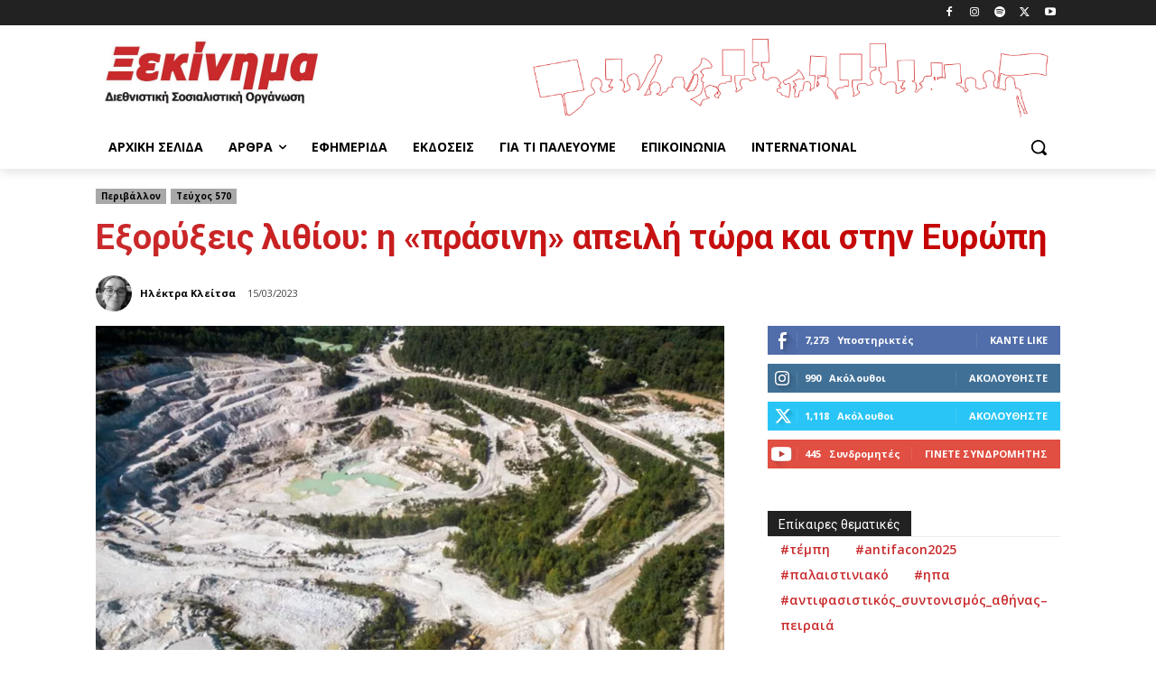

--- FILE ---
content_type: text/html; charset=UTF-8
request_url: https://xekinima.org/exoryxeis-lithioy-i-prasini-apeili-tora-kai-stin-eyropi/
body_size: 54290
content:
<!doctype html >
<!--[if IE 8]>    <html class="ie8" lang="en"> <![endif]-->
<!--[if IE 9]>    <html class="ie9" lang="en"> <![endif]-->
<!--[if gt IE 8]><!--> <html lang="el"> <!--<![endif]-->
<head>
    <title>Εξορύξεις λιθίου: η «πράσινη» απειλή τώρα και στην Ευρώπη - Ξεκίνημα</title>
    <meta charset="UTF-8" />
    <meta name="viewport" content="width=device-width, initial-scale=1.0">
    <link rel="pingback" href="https://xekinima.org/xmlrpc.php" />
    <meta name='robots' content='index, follow, max-image-preview:large, max-snippet:-1, max-video-preview:-1' />
	<style>img:is([sizes="auto" i], [sizes^="auto," i]) { contain-intrinsic-size: 3000px 1500px }</style>
	
	<!-- This site is optimized with the Yoast SEO plugin v25.7 - https://yoast.com/wordpress/plugins/seo/ -->
	<link rel="canonical" href="https://xekinima.org/exoryxeis-lithioy-i-prasini-apeili-tora-kai-stin-eyropi/" />
	<meta property="og:locale" content="el_GR" />
	<meta property="og:type" content="article" />
	<meta property="og:title" content="Εξορύξεις λιθίου: η «πράσινη» απειλή τώρα και στην Ευρώπη - Ξεκίνημα" />
	<meta property="og:description" content="Ηλέκτρα Κλείτσα" />
	<meta property="og:url" content="https://xekinima.org/exoryxeis-lithioy-i-prasini-apeili-tora-kai-stin-eyropi/" />
	<meta property="og:site_name" content="Ξεκίνημα" />
	<meta property="article:publisher" content="http://www.facebook.com/xekinima/" />
	<meta property="article:published_time" content="2023-03-15T08:54:00+00:00" />
	<meta property="article:modified_time" content="2023-03-20T11:58:16+00:00" />
	<meta property="og:image" content="https://xekinima.org/wp-content/uploads/2023/03/Στιγμιότυπο-2023-03-15-9.45.09-π.μ..png" />
	<meta property="og:image:width" content="900" />
	<meta property="og:image:height" content="543" />
	<meta property="og:image:type" content="image/png" />
	<meta name="author" content="Ηλέκτρα Κλείτσα" />
	<meta name="twitter:card" content="summary_large_image" />
	<meta name="twitter:creator" content="@xekinima" />
	<meta name="twitter:site" content="@xekinima" />
	<meta name="twitter:label1" content="Συντάχθηκε από" />
	<meta name="twitter:data1" content="Ηλέκτρα Κλείτσα" />
	<meta name="twitter:label2" content="Εκτιμώμενος χρόνος ανάγνωσης" />
	<meta name="twitter:data2" content="7 λεπτά" />
	<script type="application/ld+json" class="yoast-schema-graph">{"@context":"https://schema.org","@graph":[{"@type":"Article","@id":"https://xekinima.org/exoryxeis-lithioy-i-prasini-apeili-tora-kai-stin-eyropi/#article","isPartOf":{"@id":"https://xekinima.org/exoryxeis-lithioy-i-prasini-apeili-tora-kai-stin-eyropi/"},"author":{"name":"Ηλέκτρα Κλείτσα","@id":"https://xekinima.org/#/schema/person/59421d7b17cdee5551546c7f5b222710"},"headline":"Εξορύξεις λιθίου: η «πράσινη» απειλή τώρα και στην Ευρώπη","datePublished":"2023-03-15T08:54:00+00:00","dateModified":"2023-03-20T11:58:16+00:00","mainEntityOfPage":{"@id":"https://xekinima.org/exoryxeis-lithioy-i-prasini-apeili-tora-kai-stin-eyropi/"},"wordCount":10,"publisher":{"@id":"https://xekinima.org/#organization"},"image":{"@id":"https://xekinima.org/exoryxeis-lithioy-i-prasini-apeili-tora-kai-stin-eyropi/#primaryimage"},"thumbnailUrl":"https://xekinima.org/wp-content/uploads/2023/03/Στιγμιότυπο-2023-03-15-9.45.09-π.μ..png","keywords":["εξορύξεις","λίθιο"],"articleSection":["Περιβάλλον","Καθημερινά","Βασικό Άρθρο Ημέρας","Τεύχος 570"],"inLanguage":"el"},{"@type":"WebPage","@id":"https://xekinima.org/exoryxeis-lithioy-i-prasini-apeili-tora-kai-stin-eyropi/","url":"https://xekinima.org/exoryxeis-lithioy-i-prasini-apeili-tora-kai-stin-eyropi/","name":"Εξορύξεις λιθίου: η «πράσινη» απειλή τώρα και στην Ευρώπη - Ξεκίνημα","isPartOf":{"@id":"https://xekinima.org/#website"},"primaryImageOfPage":{"@id":"https://xekinima.org/exoryxeis-lithioy-i-prasini-apeili-tora-kai-stin-eyropi/#primaryimage"},"image":{"@id":"https://xekinima.org/exoryxeis-lithioy-i-prasini-apeili-tora-kai-stin-eyropi/#primaryimage"},"thumbnailUrl":"https://xekinima.org/wp-content/uploads/2023/03/Στιγμιότυπο-2023-03-15-9.45.09-π.μ..png","datePublished":"2023-03-15T08:54:00+00:00","dateModified":"2023-03-20T11:58:16+00:00","breadcrumb":{"@id":"https://xekinima.org/exoryxeis-lithioy-i-prasini-apeili-tora-kai-stin-eyropi/#breadcrumb"},"inLanguage":"el","potentialAction":[{"@type":"ReadAction","target":["https://xekinima.org/exoryxeis-lithioy-i-prasini-apeili-tora-kai-stin-eyropi/"]}]},{"@type":"ImageObject","inLanguage":"el","@id":"https://xekinima.org/exoryxeis-lithioy-i-prasini-apeili-tora-kai-stin-eyropi/#primaryimage","url":"https://xekinima.org/wp-content/uploads/2023/03/Στιγμιότυπο-2023-03-15-9.45.09-π.μ..png","contentUrl":"https://xekinima.org/wp-content/uploads/2023/03/Στιγμιότυπο-2023-03-15-9.45.09-π.μ..png","width":900,"height":543},{"@type":"BreadcrumbList","@id":"https://xekinima.org/exoryxeis-lithioy-i-prasini-apeili-tora-kai-stin-eyropi/#breadcrumb","itemListElement":[{"@type":"ListItem","position":1,"name":"Home","item":"https://xekinima.org/"},{"@type":"ListItem","position":2,"name":"Εξορύξεις λιθίου: η «πράσινη» απειλή τώρα και στην Ευρώπη"}]},{"@type":"WebSite","@id":"https://xekinima.org/#website","url":"https://xekinima.org/","name":"Ξεκίνημα","description":"Διεθνιστική Σοσιαλιστική Οργάνωση","publisher":{"@id":"https://xekinima.org/#organization"},"potentialAction":[{"@type":"SearchAction","target":{"@type":"EntryPoint","urlTemplate":"https://xekinima.org/?s={search_term_string}"},"query-input":{"@type":"PropertyValueSpecification","valueRequired":true,"valueName":"search_term_string"}}],"inLanguage":"el"},{"@type":"Organization","@id":"https://xekinima.org/#organization","name":"Ξεκίνημα - Διεθνιστική Σοσιαλιστική Οργάνωση","url":"https://xekinima.org/","logo":{"@type":"ImageObject","inLanguage":"el","@id":"https://xekinima.org/#/schema/logo/image/","url":"https://xekinima.org/wp-content/uploads/2017/10/logo.jpg","contentUrl":"https://xekinima.org/wp-content/uploads/2017/10/logo.jpg","width":1024,"height":616,"caption":"Ξεκίνημα - Διεθνιστική Σοσιαλιστική Οργάνωση"},"image":{"@id":"https://xekinima.org/#/schema/logo/image/"},"sameAs":["http://www.facebook.com/xekinima/","https://x.com/xekinima","https://www.instagram.com/xekinima","http://www.youtube.com/user/xekinima"]},{"@type":"Person","@id":"https://xekinima.org/#/schema/person/59421d7b17cdee5551546c7f5b222710","name":"Ηλέκτρα Κλείτσα","image":{"@type":"ImageObject","inLanguage":"el","@id":"https://xekinima.org/#/schema/person/image/","url":"https://xekinima.org/wp-content/uploads/2025/11/electra-kleitsa-150x150.jpg","contentUrl":"https://xekinima.org/wp-content/uploads/2025/11/electra-kleitsa-150x150.jpg","caption":"Ηλέκτρα Κλείτσα"},"url":"https://xekinima.org/author/elektrakleitsa/"}]}</script>
	<!-- / Yoast SEO plugin. -->


<link rel='dns-prefetch' href='//www.googletagmanager.com' />
<link rel='dns-prefetch' href='//maxcdn.bootstrapcdn.com' />
<link rel='dns-prefetch' href='//fonts.googleapis.com' />
<link rel="alternate" type="application/rss+xml" title="Ροή RSS &raquo; Ξεκίνημα" href="https://xekinima.org/feed/" />
<link rel='stylesheet' id='sbr_styles-css' href='https://xekinima.org/wp-content/plugins/reviews-feed/assets/css/sbr-styles.min.css?ver=2.1.1' type='text/css' media='all' />
<link rel='stylesheet' id='sbi_styles-css' href='https://xekinima.org/wp-content/plugins/instagram-feed/css/sbi-styles.min.css?ver=6.9.1' type='text/css' media='all' />
<link rel='stylesheet' id='wp-block-library-css' href='https://xekinima.org/wp-includes/css/dist/block-library/style.min.css?ver=6.8.3' type='text/css' media='all' />
<style id='classic-theme-styles-inline-css' type='text/css'>
/*! This file is auto-generated */
.wp-block-button__link{color:#fff;background-color:#32373c;border-radius:9999px;box-shadow:none;text-decoration:none;padding:calc(.667em + 2px) calc(1.333em + 2px);font-size:1.125em}.wp-block-file__button{background:#32373c;color:#fff;text-decoration:none}
</style>
<link rel='stylesheet' id='liveblog24_live_blogging_tool-cgb-style-css-css' href='https://xekinima.org/wp-content/plugins/24liveblog/dist/blocks.style.build.css' type='text/css' media='all' />
<style id='global-styles-inline-css' type='text/css'>
:root{--wp--preset--aspect-ratio--square: 1;--wp--preset--aspect-ratio--4-3: 4/3;--wp--preset--aspect-ratio--3-4: 3/4;--wp--preset--aspect-ratio--3-2: 3/2;--wp--preset--aspect-ratio--2-3: 2/3;--wp--preset--aspect-ratio--16-9: 16/9;--wp--preset--aspect-ratio--9-16: 9/16;--wp--preset--color--black: #000000;--wp--preset--color--cyan-bluish-gray: #abb8c3;--wp--preset--color--white: #ffffff;--wp--preset--color--pale-pink: #f78da7;--wp--preset--color--vivid-red: #cf2e2e;--wp--preset--color--luminous-vivid-orange: #ff6900;--wp--preset--color--luminous-vivid-amber: #fcb900;--wp--preset--color--light-green-cyan: #7bdcb5;--wp--preset--color--vivid-green-cyan: #00d084;--wp--preset--color--pale-cyan-blue: #8ed1fc;--wp--preset--color--vivid-cyan-blue: #0693e3;--wp--preset--color--vivid-purple: #9b51e0;--wp--preset--gradient--vivid-cyan-blue-to-vivid-purple: linear-gradient(135deg,rgba(6,147,227,1) 0%,rgb(155,81,224) 100%);--wp--preset--gradient--light-green-cyan-to-vivid-green-cyan: linear-gradient(135deg,rgb(122,220,180) 0%,rgb(0,208,130) 100%);--wp--preset--gradient--luminous-vivid-amber-to-luminous-vivid-orange: linear-gradient(135deg,rgba(252,185,0,1) 0%,rgba(255,105,0,1) 100%);--wp--preset--gradient--luminous-vivid-orange-to-vivid-red: linear-gradient(135deg,rgba(255,105,0,1) 0%,rgb(207,46,46) 100%);--wp--preset--gradient--very-light-gray-to-cyan-bluish-gray: linear-gradient(135deg,rgb(238,238,238) 0%,rgb(169,184,195) 100%);--wp--preset--gradient--cool-to-warm-spectrum: linear-gradient(135deg,rgb(74,234,220) 0%,rgb(151,120,209) 20%,rgb(207,42,186) 40%,rgb(238,44,130) 60%,rgb(251,105,98) 80%,rgb(254,248,76) 100%);--wp--preset--gradient--blush-light-purple: linear-gradient(135deg,rgb(255,206,236) 0%,rgb(152,150,240) 100%);--wp--preset--gradient--blush-bordeaux: linear-gradient(135deg,rgb(254,205,165) 0%,rgb(254,45,45) 50%,rgb(107,0,62) 100%);--wp--preset--gradient--luminous-dusk: linear-gradient(135deg,rgb(255,203,112) 0%,rgb(199,81,192) 50%,rgb(65,88,208) 100%);--wp--preset--gradient--pale-ocean: linear-gradient(135deg,rgb(255,245,203) 0%,rgb(182,227,212) 50%,rgb(51,167,181) 100%);--wp--preset--gradient--electric-grass: linear-gradient(135deg,rgb(202,248,128) 0%,rgb(113,206,126) 100%);--wp--preset--gradient--midnight: linear-gradient(135deg,rgb(2,3,129) 0%,rgb(40,116,252) 100%);--wp--preset--font-size--small: 11px;--wp--preset--font-size--medium: 20px;--wp--preset--font-size--large: 32px;--wp--preset--font-size--x-large: 42px;--wp--preset--font-size--regular: 15px;--wp--preset--font-size--larger: 50px;--wp--preset--spacing--20: 0.44rem;--wp--preset--spacing--30: 0.67rem;--wp--preset--spacing--40: 1rem;--wp--preset--spacing--50: 1.5rem;--wp--preset--spacing--60: 2.25rem;--wp--preset--spacing--70: 3.38rem;--wp--preset--spacing--80: 5.06rem;--wp--preset--shadow--natural: 6px 6px 9px rgba(0, 0, 0, 0.2);--wp--preset--shadow--deep: 12px 12px 50px rgba(0, 0, 0, 0.4);--wp--preset--shadow--sharp: 6px 6px 0px rgba(0, 0, 0, 0.2);--wp--preset--shadow--outlined: 6px 6px 0px -3px rgba(255, 255, 255, 1), 6px 6px rgba(0, 0, 0, 1);--wp--preset--shadow--crisp: 6px 6px 0px rgba(0, 0, 0, 1);}:where(.is-layout-flex){gap: 0.5em;}:where(.is-layout-grid){gap: 0.5em;}body .is-layout-flex{display: flex;}.is-layout-flex{flex-wrap: wrap;align-items: center;}.is-layout-flex > :is(*, div){margin: 0;}body .is-layout-grid{display: grid;}.is-layout-grid > :is(*, div){margin: 0;}:where(.wp-block-columns.is-layout-flex){gap: 2em;}:where(.wp-block-columns.is-layout-grid){gap: 2em;}:where(.wp-block-post-template.is-layout-flex){gap: 1.25em;}:where(.wp-block-post-template.is-layout-grid){gap: 1.25em;}.has-black-color{color: var(--wp--preset--color--black) !important;}.has-cyan-bluish-gray-color{color: var(--wp--preset--color--cyan-bluish-gray) !important;}.has-white-color{color: var(--wp--preset--color--white) !important;}.has-pale-pink-color{color: var(--wp--preset--color--pale-pink) !important;}.has-vivid-red-color{color: var(--wp--preset--color--vivid-red) !important;}.has-luminous-vivid-orange-color{color: var(--wp--preset--color--luminous-vivid-orange) !important;}.has-luminous-vivid-amber-color{color: var(--wp--preset--color--luminous-vivid-amber) !important;}.has-light-green-cyan-color{color: var(--wp--preset--color--light-green-cyan) !important;}.has-vivid-green-cyan-color{color: var(--wp--preset--color--vivid-green-cyan) !important;}.has-pale-cyan-blue-color{color: var(--wp--preset--color--pale-cyan-blue) !important;}.has-vivid-cyan-blue-color{color: var(--wp--preset--color--vivid-cyan-blue) !important;}.has-vivid-purple-color{color: var(--wp--preset--color--vivid-purple) !important;}.has-black-background-color{background-color: var(--wp--preset--color--black) !important;}.has-cyan-bluish-gray-background-color{background-color: var(--wp--preset--color--cyan-bluish-gray) !important;}.has-white-background-color{background-color: var(--wp--preset--color--white) !important;}.has-pale-pink-background-color{background-color: var(--wp--preset--color--pale-pink) !important;}.has-vivid-red-background-color{background-color: var(--wp--preset--color--vivid-red) !important;}.has-luminous-vivid-orange-background-color{background-color: var(--wp--preset--color--luminous-vivid-orange) !important;}.has-luminous-vivid-amber-background-color{background-color: var(--wp--preset--color--luminous-vivid-amber) !important;}.has-light-green-cyan-background-color{background-color: var(--wp--preset--color--light-green-cyan) !important;}.has-vivid-green-cyan-background-color{background-color: var(--wp--preset--color--vivid-green-cyan) !important;}.has-pale-cyan-blue-background-color{background-color: var(--wp--preset--color--pale-cyan-blue) !important;}.has-vivid-cyan-blue-background-color{background-color: var(--wp--preset--color--vivid-cyan-blue) !important;}.has-vivid-purple-background-color{background-color: var(--wp--preset--color--vivid-purple) !important;}.has-black-border-color{border-color: var(--wp--preset--color--black) !important;}.has-cyan-bluish-gray-border-color{border-color: var(--wp--preset--color--cyan-bluish-gray) !important;}.has-white-border-color{border-color: var(--wp--preset--color--white) !important;}.has-pale-pink-border-color{border-color: var(--wp--preset--color--pale-pink) !important;}.has-vivid-red-border-color{border-color: var(--wp--preset--color--vivid-red) !important;}.has-luminous-vivid-orange-border-color{border-color: var(--wp--preset--color--luminous-vivid-orange) !important;}.has-luminous-vivid-amber-border-color{border-color: var(--wp--preset--color--luminous-vivid-amber) !important;}.has-light-green-cyan-border-color{border-color: var(--wp--preset--color--light-green-cyan) !important;}.has-vivid-green-cyan-border-color{border-color: var(--wp--preset--color--vivid-green-cyan) !important;}.has-pale-cyan-blue-border-color{border-color: var(--wp--preset--color--pale-cyan-blue) !important;}.has-vivid-cyan-blue-border-color{border-color: var(--wp--preset--color--vivid-cyan-blue) !important;}.has-vivid-purple-border-color{border-color: var(--wp--preset--color--vivid-purple) !important;}.has-vivid-cyan-blue-to-vivid-purple-gradient-background{background: var(--wp--preset--gradient--vivid-cyan-blue-to-vivid-purple) !important;}.has-light-green-cyan-to-vivid-green-cyan-gradient-background{background: var(--wp--preset--gradient--light-green-cyan-to-vivid-green-cyan) !important;}.has-luminous-vivid-amber-to-luminous-vivid-orange-gradient-background{background: var(--wp--preset--gradient--luminous-vivid-amber-to-luminous-vivid-orange) !important;}.has-luminous-vivid-orange-to-vivid-red-gradient-background{background: var(--wp--preset--gradient--luminous-vivid-orange-to-vivid-red) !important;}.has-very-light-gray-to-cyan-bluish-gray-gradient-background{background: var(--wp--preset--gradient--very-light-gray-to-cyan-bluish-gray) !important;}.has-cool-to-warm-spectrum-gradient-background{background: var(--wp--preset--gradient--cool-to-warm-spectrum) !important;}.has-blush-light-purple-gradient-background{background: var(--wp--preset--gradient--blush-light-purple) !important;}.has-blush-bordeaux-gradient-background{background: var(--wp--preset--gradient--blush-bordeaux) !important;}.has-luminous-dusk-gradient-background{background: var(--wp--preset--gradient--luminous-dusk) !important;}.has-pale-ocean-gradient-background{background: var(--wp--preset--gradient--pale-ocean) !important;}.has-electric-grass-gradient-background{background: var(--wp--preset--gradient--electric-grass) !important;}.has-midnight-gradient-background{background: var(--wp--preset--gradient--midnight) !important;}.has-small-font-size{font-size: var(--wp--preset--font-size--small) !important;}.has-medium-font-size{font-size: var(--wp--preset--font-size--medium) !important;}.has-large-font-size{font-size: var(--wp--preset--font-size--large) !important;}.has-x-large-font-size{font-size: var(--wp--preset--font-size--x-large) !important;}
:where(.wp-block-post-template.is-layout-flex){gap: 1.25em;}:where(.wp-block-post-template.is-layout-grid){gap: 1.25em;}
:where(.wp-block-columns.is-layout-flex){gap: 2em;}:where(.wp-block-columns.is-layout-grid){gap: 2em;}
:root :where(.wp-block-pullquote){font-size: 1.5em;line-height: 1.6;}
</style>
<link rel='stylesheet' id='ctf_styles-css' href='https://xekinima.org/wp-content/plugins/custom-twitter-feeds/css/ctf-styles.min.css?ver=2.3.1' type='text/css' media='all' />
<link rel='stylesheet' id='ppress-frontend-css' href='https://xekinima.org/wp-content/plugins/wp-user-avatar/assets/css/frontend.min.css?ver=4.16.5' type='text/css' media='all' />
<link rel='stylesheet' id='ppress-flatpickr-css' href='https://xekinima.org/wp-content/plugins/wp-user-avatar/assets/flatpickr/flatpickr.min.css?ver=4.16.5' type='text/css' media='all' />
<link rel='stylesheet' id='ppress-select2-css' href='https://xekinima.org/wp-content/plugins/wp-user-avatar/assets/select2/select2.min.css?ver=6.8.3' type='text/css' media='all' />
<link rel='stylesheet' id='cff-css' href='https://xekinima.org/wp-content/plugins/custom-facebook-feed/assets/css/cff-style.min.css?ver=4.3.2' type='text/css' media='all' />
<link rel='stylesheet' id='sb-font-awesome-css' href='https://maxcdn.bootstrapcdn.com/font-awesome/4.7.0/css/font-awesome.min.css?ver=6.8.3' type='text/css' media='all' />
<link rel='stylesheet' id='tag-groups-css-frontend-structure-css' href='https://xekinima.org/wp-content/plugins/tag-groups/assets/css/jquery-ui.structure.min.css?ver=2.0.9' type='text/css' media='all' />
<link rel='stylesheet' id='tag-groups-css-frontend-theme-css' href='https://xekinima.org/wp-content/plugins/tag-groups/assets/css/ui-gray/jquery-ui.theme.min.css?ver=2.0.9' type='text/css' media='all' />
<link rel='stylesheet' id='tag-groups-css-frontend-css' href='https://xekinima.org/wp-content/plugins/tag-groups/assets/css/frontend.min.css?ver=2.0.9' type='text/css' media='all' />
<link rel='stylesheet' id='td-plugin-multi-purpose-css' href='https://xekinima.org/wp-content/plugins/td-composer/td-multi-purpose/style.css?ver=492e3cf54bd42df3b24a3de8e2307cafx' type='text/css' media='all' />
<link rel='stylesheet' id='google-fonts-style-css' href='https://fonts.googleapis.com/css?family=Open+Sans%3A400%2C600%2C700%2C300%7CRoboto%3A400%2C600%2C700%2C300&#038;display=swap&#038;ver=12.7.1' type='text/css' media='all' />
<link rel='stylesheet' id='td-theme-css' href='https://xekinima.org/wp-content/themes/Newspaper/style.css?ver=12.7.1' type='text/css' media='all' />
<style id='td-theme-inline-css' type='text/css'>@media (max-width:767px){.td-header-desktop-wrap{display:none}}@media (min-width:767px){.td-header-mobile-wrap{display:none}}</style>
<link rel='stylesheet' id='__EPYT__style-css' href='https://xekinima.org/wp-content/plugins/youtube-embed-plus/styles/ytprefs.min.css?ver=14.2.3' type='text/css' media='all' />
<style id='__EPYT__style-inline-css' type='text/css'>

                .epyt-gallery-thumb {
                        width: 50%;
                }
                
</style>
<link rel='stylesheet' id='td-legacy-framework-front-style-css' href='https://xekinima.org/wp-content/plugins/td-composer/legacy/Newspaper/assets/css/td_legacy_main.css?ver=492e3cf54bd42df3b24a3de8e2307cafx' type='text/css' media='all' />
<link rel='stylesheet' id='td-standard-pack-framework-front-style-css' href='https://xekinima.org/wp-content/plugins/td-standard-pack/Newspaper/assets/css/td_standard_pack_main.css?ver=8ae1459a1d876d507918f73cef68310e' type='text/css' media='all' />
<link rel='stylesheet' id='tdb_style_cloud_templates_front-css' href='https://xekinima.org/wp-content/plugins/td-cloud-library/assets/css/tdb_main.css?ver=d578089f160957352b9b4ca6d880fd8f' type='text/css' media='all' />
<script type="text/javascript" src="https://xekinima.org/wp-includes/js/jquery/jquery.min.js?ver=3.7.1" id="jquery-core-js"></script>
<script type="text/javascript" src="https://xekinima.org/wp-includes/js/jquery/jquery-migrate.min.js?ver=3.4.1" id="jquery-migrate-js"></script>
<script type="text/javascript" src="https://xekinima.org/wp-content/plugins/wp-user-avatar/assets/flatpickr/flatpickr.min.js?ver=4.16.5" id="ppress-flatpickr-js"></script>
<script type="text/javascript" src="https://xekinima.org/wp-content/plugins/wp-user-avatar/assets/select2/select2.min.js?ver=4.16.5" id="ppress-select2-js"></script>
<script type="text/javascript" src="https://xekinima.org/wp-content/plugins/tag-groups/assets/js/frontend.min.js?ver=2.0.9" id="tag-groups-js-frontend-js"></script>

<!-- Google tag (gtag.js) snippet added by Site Kit -->
<!-- Google Analytics snippet added by Site Kit -->
<script type="text/javascript" src="https://www.googletagmanager.com/gtag/js?id=G-28R305BEJK" id="google_gtagjs-js" async></script>
<script type="text/javascript" id="google_gtagjs-js-after">
/* <![CDATA[ */
window.dataLayer = window.dataLayer || [];function gtag(){dataLayer.push(arguments);}
gtag("set","linker",{"domains":["xekinima.org"]});
gtag("js", new Date());
gtag("set", "developer_id.dZTNiMT", true);
gtag("config", "G-28R305BEJK");
/* ]]> */
</script>
<script type="text/javascript" id="__ytprefs__-js-extra">
/* <![CDATA[ */
var _EPYT_ = {"ajaxurl":"https:\/\/xekinima.org\/wp-admin\/admin-ajax.php","security":"c839b27310","gallery_scrolloffset":"20","eppathtoscripts":"https:\/\/xekinima.org\/wp-content\/plugins\/youtube-embed-plus\/scripts\/","eppath":"https:\/\/xekinima.org\/wp-content\/plugins\/youtube-embed-plus\/","epresponsiveselector":"[\"iframe.__youtube_prefs_widget__\"]","epdovol":"1","version":"14.2.3","evselector":"iframe.__youtube_prefs__[src], iframe[src*=\"youtube.com\/embed\/\"], iframe[src*=\"youtube-nocookie.com\/embed\/\"]","ajax_compat":"","maxres_facade":"eager","ytapi_load":"light","pause_others":"","stopMobileBuffer":"1","facade_mode":"","not_live_on_channel":""};
/* ]]> */
</script>
<script type="text/javascript" src="https://xekinima.org/wp-content/plugins/youtube-embed-plus/scripts/ytprefs.min.js?ver=14.2.3" id="__ytprefs__-js"></script>
<link rel="https://api.w.org/" href="https://xekinima.org/wp-json/" /><link rel="alternate" title="JSON" type="application/json" href="https://xekinima.org/wp-json/wp/v2/posts/58809" /><link rel="EditURI" type="application/rsd+xml" title="RSD" href="https://xekinima.org/xmlrpc.php?rsd" />
<link rel='shortlink' href='https://xekinima.org/?p=58809' />
<link rel="alternate" title="oEmbed (JSON)" type="application/json+oembed" href="https://xekinima.org/wp-json/oembed/1.0/embed?url=https%3A%2F%2Fxekinima.org%2Fexoryxeis-lithioy-i-prasini-apeili-tora-kai-stin-eyropi%2F" />
<link rel="alternate" title="oEmbed (XML)" type="text/xml+oembed" href="https://xekinima.org/wp-json/oembed/1.0/embed?url=https%3A%2F%2Fxekinima.org%2Fexoryxeis-lithioy-i-prasini-apeili-tora-kai-stin-eyropi%2F&#038;format=xml" />
<meta name="generator" content="Site Kit by Google 1.159.0" />    <script>
        window.tdb_global_vars = {"wpRestUrl":"https:\/\/xekinima.org\/wp-json\/","permalinkStructure":"\/%postname%\/"};
        window.tdb_p_autoload_vars = {"isAjax":false,"isAdminBarShowing":false,"autoloadStatus":"off","origPostEditUrl":null};
    </script>
    
    <style id="tdb-global-colors">:root{--crypto-gaming-pro-accent:#2081e2;--crypto-gaming-pro-lighter-bg:#131313;--crypto-gaming-pro-light-gray-text:#afafaf;--crypto-gaming-pro-dark-gray-text:#757777;--crypto-gaming-pro-white:#FFFFFF;--accent-color:#F5A623}</style>

    
	
<!-- JS generated by theme -->

<script type="text/javascript" id="td-generated-header-js">
    
    

	    var tdBlocksArray = []; //here we store all the items for the current page

	    // td_block class - each ajax block uses a object of this class for requests
	    function tdBlock() {
		    this.id = '';
		    this.block_type = 1; //block type id (1-234 etc)
		    this.atts = '';
		    this.td_column_number = '';
		    this.td_current_page = 1; //
		    this.post_count = 0; //from wp
		    this.found_posts = 0; //from wp
		    this.max_num_pages = 0; //from wp
		    this.td_filter_value = ''; //current live filter value
		    this.is_ajax_running = false;
		    this.td_user_action = ''; // load more or infinite loader (used by the animation)
		    this.header_color = '';
		    this.ajax_pagination_infinite_stop = ''; //show load more at page x
	    }

        // td_js_generator - mini detector
        ( function () {
            var htmlTag = document.getElementsByTagName("html")[0];

	        if ( navigator.userAgent.indexOf("MSIE 10.0") > -1 ) {
                htmlTag.className += ' ie10';
            }

            if ( !!navigator.userAgent.match(/Trident.*rv\:11\./) ) {
                htmlTag.className += ' ie11';
            }

	        if ( navigator.userAgent.indexOf("Edge") > -1 ) {
                htmlTag.className += ' ieEdge';
            }

            if ( /(iPad|iPhone|iPod)/g.test(navigator.userAgent) ) {
                htmlTag.className += ' td-md-is-ios';
            }

            var user_agent = navigator.userAgent.toLowerCase();
            if ( user_agent.indexOf("android") > -1 ) {
                htmlTag.className += ' td-md-is-android';
            }

            if ( -1 !== navigator.userAgent.indexOf('Mac OS X')  ) {
                htmlTag.className += ' td-md-is-os-x';
            }

            if ( /chrom(e|ium)/.test(navigator.userAgent.toLowerCase()) ) {
               htmlTag.className += ' td-md-is-chrome';
            }

            if ( -1 !== navigator.userAgent.indexOf('Firefox') ) {
                htmlTag.className += ' td-md-is-firefox';
            }

            if ( -1 !== navigator.userAgent.indexOf('Safari') && -1 === navigator.userAgent.indexOf('Chrome') ) {
                htmlTag.className += ' td-md-is-safari';
            }

            if( -1 !== navigator.userAgent.indexOf('IEMobile') ){
                htmlTag.className += ' td-md-is-iemobile';
            }

        })();

        var tdLocalCache = {};

        ( function () {
            "use strict";

            tdLocalCache = {
                data: {},
                remove: function (resource_id) {
                    delete tdLocalCache.data[resource_id];
                },
                exist: function (resource_id) {
                    return tdLocalCache.data.hasOwnProperty(resource_id) && tdLocalCache.data[resource_id] !== null;
                },
                get: function (resource_id) {
                    return tdLocalCache.data[resource_id];
                },
                set: function (resource_id, cachedData) {
                    tdLocalCache.remove(resource_id);
                    tdLocalCache.data[resource_id] = cachedData;
                }
            };
        })();

    
    
var td_viewport_interval_list=[{"limitBottom":767,"sidebarWidth":228},{"limitBottom":1018,"sidebarWidth":300},{"limitBottom":1140,"sidebarWidth":324}];
var td_animation_stack_effect="type0";
var tds_animation_stack=true;
var td_animation_stack_specific_selectors=".entry-thumb, img, .td-lazy-img";
var td_animation_stack_general_selectors=".td-animation-stack img, .td-animation-stack .entry-thumb, .post img, .td-animation-stack .td-lazy-img";
var tds_general_modal_image="yes";
var tdc_is_installed="yes";
var tdc_domain_active=false;
var td_ajax_url="https:\/\/xekinima.org\/wp-admin\/admin-ajax.php?td_theme_name=Newspaper&v=12.7.1";
var td_get_template_directory_uri="https:\/\/xekinima.org\/wp-content\/plugins\/td-composer\/legacy\/common";
var tds_snap_menu="";
var tds_logo_on_sticky="";
var tds_header_style="";
var td_please_wait="\u03a0\u03b1\u03c1\u03b1\u03ba\u03b1\u03bb\u03bf\u03cd\u03bc\u03b5 \u03c0\u03b5\u03c1\u03b9\u03bc\u03ad\u03bd\u03b5\u03c4\u03b5...";
var td_email_user_pass_incorrect="\u03a7\u03c1\u03ae\u03c3\u03c4\u03b7\u03c2 \u03ae \u03ba\u03c9\u03b4\u03b9\u03ba\u03cc\u03c2 \u03bb\u03b1\u03bd\u03b8\u03b1\u03c3\u03bc\u03ad\u03bd\u03bf\u03c2!";
var td_email_user_incorrect="Email \u03ae \u03cc\u03bd\u03bf\u03bc\u03b1 \u03c7\u03c1\u03ae\u03c3\u03c4\u03b7 \u03bb\u03b1\u03bd\u03b8\u03b1\u03c3\u03bc\u03ad\u03bd\u03bf!";
var td_email_incorrect="Email \u03bb\u03b1\u03bd\u03b8\u03b1\u03c3\u03bc\u03ad\u03bd\u03bf!";
var td_user_incorrect="Username incorrect!";
var td_email_user_empty="Email or username empty!";
var td_pass_empty="Pass empty!";
var td_pass_pattern_incorrect="Invalid Pass Pattern!";
var td_retype_pass_incorrect="Retyped Pass incorrect!";
var tds_more_articles_on_post_enable="";
var tds_more_articles_on_post_time_to_wait="";
var tds_more_articles_on_post_pages_distance_from_top=0;
var tds_captcha="";
var tds_theme_color_site_wide="#ca2a2c";
var tds_smart_sidebar="";
var tdThemeName="Newspaper";
var tdThemeNameWl="Newspaper";
var td_magnific_popup_translation_tPrev="\u03a0\u03c1\u03bf\u03b7\u03b3\u03bf\u03cd\u03bc\u03b5\u03bd\u03bf (\u039a\u03bf\u03c5\u03bc\u03c0\u03af \u03b1\u03c1\u03b9\u03c3\u03c4\u03b5\u03c1\u03bf\u03cd \u03b2\u03ad\u03bb\u03bf\u03c5\u03c2)";
var td_magnific_popup_translation_tNext="\u0395\u03c0\u03cc\u03bc\u03b5\u03bd\u03bf (\u039a\u03bf\u03c5\u03bc\u03c0\u03af \u03b4\u03b5\u03be\u03b9\u03bf\u03cd \u03b2\u03ad\u03bb\u03bf\u03c5\u03c2)";
var td_magnific_popup_translation_tCounter="%curr% \u03b1\u03c0\u03cc %total%";
var td_magnific_popup_translation_ajax_tError="\u03a4\u03bf \u03c0\u03b5\u03c1\u03b9\u03b5\u03c7\u03cc\u03bc\u03b5\u03bd\u03bf \u03b1\u03c0\u03cc %url% \u03b4\u03b5\u03bd \u03ae\u03c4\u03b1\u03bd \u03b4\u03c5\u03bd\u03b1\u03c4\u03cc \u03bd\u03b1 \u03c6\u03bf\u03c1\u03c4\u03c9\u03b8\u03b5\u03af.";
var td_magnific_popup_translation_image_tError="\u0397 \u03b5\u03b9\u03ba\u03cc\u03bd\u03b1 #%curr% \u03b4\u03b5\u03bd \u03ae\u03c4\u03b1\u03bd \u03b4\u03c5\u03bd\u03b1\u03c4\u03cc \u03bd\u03b1 \u03c6\u03bf\u03c1\u03c4\u03c9\u03b8\u03b5\u03af.";
var tdBlockNonce="69c63f8186";
var tdMobileMenu="enabled";
var tdMobileSearch="enabled";
var tdDateNamesI18n={"month_names":["\u0399\u03b1\u03bd\u03bf\u03c5\u03ac\u03c1\u03b9\u03bf\u03c2","\u03a6\u03b5\u03b2\u03c1\u03bf\u03c5\u03ac\u03c1\u03b9\u03bf\u03c2","\u039c\u03ac\u03c1\u03c4\u03b9\u03bf\u03c2","\u0391\u03c0\u03c1\u03af\u03bb\u03b9\u03bf\u03c2","\u039c\u03ac\u03b9\u03bf\u03c2","\u0399\u03bf\u03cd\u03bd\u03b9\u03bf\u03c2","\u0399\u03bf\u03cd\u03bb\u03b9\u03bf\u03c2","\u0391\u03cd\u03b3\u03bf\u03c5\u03c3\u03c4\u03bf\u03c2","\u03a3\u03b5\u03c0\u03c4\u03ad\u03bc\u03b2\u03c1\u03b9\u03bf\u03c2","\u039f\u03ba\u03c4\u03ce\u03b2\u03c1\u03b9\u03bf\u03c2","\u039d\u03bf\u03ad\u03bc\u03b2\u03c1\u03b9\u03bf\u03c2","\u0394\u03b5\u03ba\u03ad\u03bc\u03b2\u03c1\u03b9\u03bf\u03c2"],"month_names_short":["\u0399\u03b1\u03bd","\u03a6\u03b5\u03b2","\u039c\u03b1\u03c1","\u0391\u03c0\u03c1","\u039c\u03ac\u03b9","\u0399\u03bf\u03cd\u03bd","\u0399\u03bf\u03cd\u03bb","\u0391\u03c5\u03b3","\u03a3\u03b5\u03c0","\u039f\u03ba\u03c4","\u039d\u03bf\u03ad","\u0394\u03b5\u03ba"],"day_names":["\u039a\u03c5\u03c1\u03b9\u03b1\u03ba\u03ae","\u0394\u03b5\u03c5\u03c4\u03ad\u03c1\u03b1","\u03a4\u03c1\u03af\u03c4\u03b7","\u03a4\u03b5\u03c4\u03ac\u03c1\u03c4\u03b7","\u03a0\u03ad\u03bc\u03c0\u03c4\u03b7","\u03a0\u03b1\u03c1\u03b1\u03c3\u03ba\u03b5\u03c5\u03ae","\u03a3\u03ac\u03b2\u03b2\u03b1\u03c4\u03bf"],"day_names_short":["\u039a\u03c5","\u0394\u03b5","\u03a4\u03c1","\u03a4\u03b5","\u03a0\u03b5","\u03a0\u03b1","\u03a3\u03b1"]};
var tdb_modal_confirm="\u03b1\u03c0\u03bf\u03b8\u03b7\u03ba\u03b5\u03cd\u03c3\u03b5\u03c4\u03b5";
var tdb_modal_cancel="\u039c\u03b1\u03c4\u03b1\u03af\u03c9\u03c3\u03b7";
var tdb_modal_confirm_alt="\u039d\u03b1\u03af";
var tdb_modal_cancel_alt="\u03cc\u03c7\u03b9";
var td_deploy_mode="deploy";
var td_ad_background_click_link="";
var td_ad_background_click_target="";
</script>


<!-- Header style compiled by theme -->

<style>:root{--td_excl_label:'ΑΠΟΚΛΕΙΣΤΙΚΌΣ';--td_theme_color:#ca2a2c;--td_slider_text:rgba(202,42,44,0.7);--td_mobile_menu_color:#ca2a2c;--td_mobile_gradient_one_mob:rgba(0,0,0,0.5);--td_mobile_gradient_two_mob:rgba(0,0,0,0.6);--td_mobile_text_active_color:#ca2a2c}.td-header-style-12 .td-header-menu-wrap-full,.td-header-style-12 .td-affix,.td-grid-style-1.td-hover-1 .td-big-grid-post:hover .td-post-category,.td-grid-style-5.td-hover-1 .td-big-grid-post:hover .td-post-category,.td_category_template_3 .td-current-sub-category,.td_category_template_8 .td-category-header .td-category a.td-current-sub-category,.td_category_template_4 .td-category-siblings .td-category a:hover,.td_block_big_grid_9.td-grid-style-1 .td-post-category,.td_block_big_grid_9.td-grid-style-5 .td-post-category,.td-grid-style-6.td-hover-1 .td-module-thumb:after,.tdm-menu-active-style5 .td-header-menu-wrap .sf-menu>.current-menu-item>a,.tdm-menu-active-style5 .td-header-menu-wrap .sf-menu>.current-menu-ancestor>a,.tdm-menu-active-style5 .td-header-menu-wrap .sf-menu>.current-category-ancestor>a,.tdm-menu-active-style5 .td-header-menu-wrap .sf-menu>li>a:hover,.tdm-menu-active-style5 .td-header-menu-wrap .sf-menu>.sfHover>a{background-color:#ca2a2c}.td_mega_menu_sub_cats .cur-sub-cat,.td-mega-span h3 a:hover,.td_mod_mega_menu:hover .entry-title a,.header-search-wrap .result-msg a:hover,.td-header-top-menu .td-drop-down-search .td_module_wrap:hover .entry-title a,.td-header-top-menu .td-icon-search:hover,.td-header-wrap .result-msg a:hover,.top-header-menu li a:hover,.top-header-menu .current-menu-item>a,.top-header-menu .current-menu-ancestor>a,.top-header-menu .current-category-ancestor>a,.td-social-icon-wrap>a:hover,.td-header-sp-top-widget .td-social-icon-wrap a:hover,.td_mod_related_posts:hover h3>a,.td-post-template-11 .td-related-title .td-related-left:hover,.td-post-template-11 .td-related-title .td-related-right:hover,.td-post-template-11 .td-related-title .td-cur-simple-item,.td-post-template-11 .td_block_related_posts .td-next-prev-wrap a:hover,.td-category-header .td-pulldown-category-filter-link:hover,.td-category-siblings .td-subcat-dropdown a:hover,.td-category-siblings .td-subcat-dropdown a.td-current-sub-category,.footer-text-wrap .footer-email-wrap a,.footer-social-wrap a:hover,.td_module_17 .td-read-more a:hover,.td_module_18 .td-read-more a:hover,.td_module_19 .td-post-author-name a:hover,.td-pulldown-syle-2 .td-subcat-dropdown:hover .td-subcat-more span,.td-pulldown-syle-2 .td-subcat-dropdown:hover .td-subcat-more i,.td-pulldown-syle-3 .td-subcat-dropdown:hover .td-subcat-more span,.td-pulldown-syle-3 .td-subcat-dropdown:hover .td-subcat-more i,.tdm-menu-active-style3 .tdm-header.td-header-wrap .sf-menu>.current-category-ancestor>a,.tdm-menu-active-style3 .tdm-header.td-header-wrap .sf-menu>.current-menu-ancestor>a,.tdm-menu-active-style3 .tdm-header.td-header-wrap .sf-menu>.current-menu-item>a,.tdm-menu-active-style3 .tdm-header.td-header-wrap .sf-menu>.sfHover>a,.tdm-menu-active-style3 .tdm-header.td-header-wrap .sf-menu>li>a:hover{color:#ca2a2c}.td-mega-menu-page .wpb_content_element ul li a:hover,.td-theme-wrap .td-aj-search-results .td_module_wrap:hover .entry-title a,.td-theme-wrap .header-search-wrap .result-msg a:hover{color:#ca2a2c!important}.td_category_template_8 .td-category-header .td-category a.td-current-sub-category,.td_category_template_4 .td-category-siblings .td-category a:hover,.tdm-menu-active-style4 .tdm-header .sf-menu>.current-menu-item>a,.tdm-menu-active-style4 .tdm-header .sf-menu>.current-menu-ancestor>a,.tdm-menu-active-style4 .tdm-header .sf-menu>.current-category-ancestor>a,.tdm-menu-active-style4 .tdm-header .sf-menu>li>a:hover,.tdm-menu-active-style4 .tdm-header .sf-menu>.sfHover>a{border-color:#ca2a2c}:root{--td_excl_label:'ΑΠΟΚΛΕΙΣΤΙΚΌΣ';--td_theme_color:#ca2a2c;--td_slider_text:rgba(202,42,44,0.7);--td_mobile_menu_color:#ca2a2c;--td_mobile_gradient_one_mob:rgba(0,0,0,0.5);--td_mobile_gradient_two_mob:rgba(0,0,0,0.6);--td_mobile_text_active_color:#ca2a2c}.td-header-style-12 .td-header-menu-wrap-full,.td-header-style-12 .td-affix,.td-grid-style-1.td-hover-1 .td-big-grid-post:hover .td-post-category,.td-grid-style-5.td-hover-1 .td-big-grid-post:hover .td-post-category,.td_category_template_3 .td-current-sub-category,.td_category_template_8 .td-category-header .td-category a.td-current-sub-category,.td_category_template_4 .td-category-siblings .td-category a:hover,.td_block_big_grid_9.td-grid-style-1 .td-post-category,.td_block_big_grid_9.td-grid-style-5 .td-post-category,.td-grid-style-6.td-hover-1 .td-module-thumb:after,.tdm-menu-active-style5 .td-header-menu-wrap .sf-menu>.current-menu-item>a,.tdm-menu-active-style5 .td-header-menu-wrap .sf-menu>.current-menu-ancestor>a,.tdm-menu-active-style5 .td-header-menu-wrap .sf-menu>.current-category-ancestor>a,.tdm-menu-active-style5 .td-header-menu-wrap .sf-menu>li>a:hover,.tdm-menu-active-style5 .td-header-menu-wrap .sf-menu>.sfHover>a{background-color:#ca2a2c}.td_mega_menu_sub_cats .cur-sub-cat,.td-mega-span h3 a:hover,.td_mod_mega_menu:hover .entry-title a,.header-search-wrap .result-msg a:hover,.td-header-top-menu .td-drop-down-search .td_module_wrap:hover .entry-title a,.td-header-top-menu .td-icon-search:hover,.td-header-wrap .result-msg a:hover,.top-header-menu li a:hover,.top-header-menu .current-menu-item>a,.top-header-menu .current-menu-ancestor>a,.top-header-menu .current-category-ancestor>a,.td-social-icon-wrap>a:hover,.td-header-sp-top-widget .td-social-icon-wrap a:hover,.td_mod_related_posts:hover h3>a,.td-post-template-11 .td-related-title .td-related-left:hover,.td-post-template-11 .td-related-title .td-related-right:hover,.td-post-template-11 .td-related-title .td-cur-simple-item,.td-post-template-11 .td_block_related_posts .td-next-prev-wrap a:hover,.td-category-header .td-pulldown-category-filter-link:hover,.td-category-siblings .td-subcat-dropdown a:hover,.td-category-siblings .td-subcat-dropdown a.td-current-sub-category,.footer-text-wrap .footer-email-wrap a,.footer-social-wrap a:hover,.td_module_17 .td-read-more a:hover,.td_module_18 .td-read-more a:hover,.td_module_19 .td-post-author-name a:hover,.td-pulldown-syle-2 .td-subcat-dropdown:hover .td-subcat-more span,.td-pulldown-syle-2 .td-subcat-dropdown:hover .td-subcat-more i,.td-pulldown-syle-3 .td-subcat-dropdown:hover .td-subcat-more span,.td-pulldown-syle-3 .td-subcat-dropdown:hover .td-subcat-more i,.tdm-menu-active-style3 .tdm-header.td-header-wrap .sf-menu>.current-category-ancestor>a,.tdm-menu-active-style3 .tdm-header.td-header-wrap .sf-menu>.current-menu-ancestor>a,.tdm-menu-active-style3 .tdm-header.td-header-wrap .sf-menu>.current-menu-item>a,.tdm-menu-active-style3 .tdm-header.td-header-wrap .sf-menu>.sfHover>a,.tdm-menu-active-style3 .tdm-header.td-header-wrap .sf-menu>li>a:hover{color:#ca2a2c}.td-mega-menu-page .wpb_content_element ul li a:hover,.td-theme-wrap .td-aj-search-results .td_module_wrap:hover .entry-title a,.td-theme-wrap .header-search-wrap .result-msg a:hover{color:#ca2a2c!important}.td_category_template_8 .td-category-header .td-category a.td-current-sub-category,.td_category_template_4 .td-category-siblings .td-category a:hover,.tdm-menu-active-style4 .tdm-header .sf-menu>.current-menu-item>a,.tdm-menu-active-style4 .tdm-header .sf-menu>.current-menu-ancestor>a,.tdm-menu-active-style4 .tdm-header .sf-menu>.current-category-ancestor>a,.tdm-menu-active-style4 .tdm-header .sf-menu>li>a:hover,.tdm-menu-active-style4 .tdm-header .sf-menu>.sfHover>a{border-color:#ca2a2c}</style>

<link rel="icon" href="https://xekinima.org/wp-content/uploads/2021/11/cropped-favicon-32x32.png" sizes="32x32" />
<link rel="icon" href="https://xekinima.org/wp-content/uploads/2021/11/cropped-favicon-192x192.png" sizes="192x192" />
<link rel="apple-touch-icon" href="https://xekinima.org/wp-content/uploads/2021/11/cropped-favicon-180x180.png" />
<meta name="msapplication-TileImage" content="https://xekinima.org/wp-content/uploads/2021/11/cropped-favicon-270x270.png" />
<style id="sccss">.shareaholic-share-buttons-heading { 
     background: url('https://xekinima.org/wp-content/uploads/2017/08/share-knowledge.png') 0 0 no-repeat;
     height: 65px;
     margin-bottom: -15px !important;
}
.shareaholic-share-buttons-heading-image { display: none; }

 input.MyButton {
width: relative;
padding: 10px;
cursor: pointer;
font-weight: bold;
font-size: 100%;
background: #ca2a2c;
color: #fff;
border: 1px solid #ca2a2c;
border-radius: 10px;
-moz-box-shadow:: 6px 6px 5px #999;
-webkit-box-shadow:: 6px 6px 5px #999;
box-shadow:: 6px 6px 5px #999;
}
input.MyButton:hover {
color: #ca2a2c;
background: #fff;
border: 1px solid #ca2a2c;
} 


h1 {
    color: #444 !important;
    font-size: 32px !important;
}

h2 {
    color: #808080;
    font-size: 26px;
    font-weight: bold;
}

h3 {
    color: #999;    
}


h4 {
    color: #ca2a2c;
    font-size: 18px;
}

h5 {
    color: #bc292b !important;
    font-size: 16px !important;
}



.flexmenu.fm-lg>ul>li:hover > a:before,
.flexmenu.fm-lg>ul>li.current_page_ancestor > a:before,
.flexmenu.fm-lg>ul>li.current-menu-item > a:before,
.flexmenu.fm-lg>ul>li.current_page_item > a:before,
.flexmenu.fm-lg>ul>li.current-menu-ancestor > a:before{
	content:'';
	position:absolute;
	top:-2px;
	left:0;
	width:100%;
	height:1px;
	background:#bc292b;
}

.flexmenu.fm-lg>ul>li:hover > a:after,
.flexmenu.fm-lg>ul>li.current_page_ancestor > a:after,
.flexmenu.fm-lg>ul>li.current-menu-item > a:after,
.flexmenu.fm-lg>ul>li.current_page_item > a:after,
.flexmenu.fm-lg>ul>li.current-menu-ancestor > a:after{
	content:'';
	position:absolute;
	bottom:-5px;
	left:0;
	width:100%;
	height:5px;
	background:#bc292b;
}
.flexmenu.fm-lg>ul>li>ul>li a{
	color:#fff;
	text-transform:capitalize;
	padding:10px 20px;
}
.flexmenu.fm-lg>ul>li>ul>li:hover a{
	color:#fff;
	text-decoration:none;
	background:#ca2a2c;
	position:relative;
}


.flexmenu.fm-lg>ul>li:hover > a,
.flexmenu.fm-lg>ul>li.current_page_ancestor > a,
.flexmenu.fm-lg>ul>li.current-menu-item > a,
.flexmenu.fm-lg>ul>li.current_page_item > a,
.flexmenu.fm-lg>ul>li.current-menu-ancestor > a
{
	color:#fff;
	text-decoration:none;
	background:#ca2a2c;
	position:relative;
}

.single-title h1 {
    color: #bc292b;
    font-size: 32px;
}

.mediaholder a {
    background: #fff none repeat scroll 0 0;
    display: block;
}

.caption-link {
display: none;
}

.mediaholder .caption-link a {
    background: transparent none repeat scroll 0 0;
    border: 1px solid #fff;
    border-radius: 2px;
    color: #fff;
    display: inline-block;
    font-size: 14px;
    height: 30px;
    line-height: 28px;
    opacity: 0;
    text-align: center;
    transform: scale(0.8);
    transition: transform 0.3s ease 0s, opacity 0.3s ease 0s;
    width: 30px;
  display: none;
}

.single-image mediaholder {
display: none;
}

.single-image {
display: none;
}

a, a:visited {
    color: none;
    outline: 0 none;
    text-decoration: none;
}

a:hover {
    color: #444;
    outline: 0 none;
    text-decoration: underlined;
}




h2 {
    font-size: 22px;

}

h1 {
    font-size: 32px;
  font-weight: bold;
}


body, .flexmenu.fm-lg > ul > li > ul > li a, textarea, .review-item h5, .review-post .title h5 {
    font: 14px/21px "Open Sans",Helvetica,sans-serif !important;
  color: #444;
}

.graybg {
background-color: #f2f2f2;
  margin: 10px;
}

.widget > ul, .widget_twitter > ul, .st-tab > ul {
    border: 0px solid #e4e4e4;
    color: #333;
    overflow: hidden;
    padding: 15px;
}

.readmore {
margin-top: 0px;
  margin-left: 0px;
  margin-right: 0px;
border-top: 1px solid #ececec;
border-bottom: 1px solid #ececec;
  text-align: center;
  text-transform: none;
  font-weight: 700;
 
}

.detailmeta {
display: none;
}


.big-post {
  margin-bottom: 20px;
border-bottom: 0px dotted #e7e7e7;
}

.big-post .detailholder {
  margin-bottom: 20px;

}

.kk .mediaholder img {
    display: none;
}



@media all and (min-width: 520px) {
  
  .facebook-like-wrap {
    border: 1px solid #e4e4e4;
    padding-left: 32px;
    padding-right: 5px;
    padding-top: 7px;
   
}
}




.footer-wrap.dark .footerwidgettitle {
    background: transparent none repeat scroll 0 0;
    border: 0px solid #999;
    text-align: center;
    font-size: 20px;
    margin-top: 20px;
  text-transform: none;
}


.footer_widget {
    margin-bottom: 40px;
    text-align: center;
}




.mediaholder img {
    border: 1px solid #ddd;
}

.mediaholder:hover img {
    border: 1px solid #ddd;
}


.r34 {
margin: 40px;
}


.mediaholder:hover img {
    opacity: 1;
    transform: scale(1.15);
}

blockquote {
    border-left: 0px solid #ddd;
    margin: 0px 40px 0 20px;
    padding: 0px 20px 0 0px;
}

blockquote, blockquote p {
    color: #666;
    font-style: italic;
}


.single-content blockquote {
    border-left-color: #fff;
}

.single-content blockquote {
    -moz-border-bottom-colors: none;
    -moz-border-left-colors: none;
    -moz-border-right-colors: none;
    -moz-border-top-colors: none;
    border-color: -moz-use-text-color -moz-use-text-color -moz-use-text-color #333;
    border-image: none;
    border-style: none none none solid;
    border-width: medium medium medium 0px;
    font-style: italic;
    overflow: hidden;
    
}


.flexmenu a, .noMainmenu {
    font-size: 20px;
    text-decoration: none;
    text-transform: none;
}


.widgettitle {
    text-transform: none;
}

.block-title h4, .block-title h1, .comment-reply-title span {
    border-bottom: 4px solid #333;
    display: inline-block;
    font-size: 22px;
    margin-bottom: -1px !important;
    text-transform: none;

}


body, .flexmenu.fm-lg > ul > li > ul > li a, textarea, .review-item h5, .review-post .title h5 {
    color: #444;
    font: 14px/21px "Open Sans",Helvetica,sans-serif !important;
}

.detailholder.small h3 {
    font-size: 14px;
}

.widget ul li::before, .footer_widget ul li::before {
    color: #333;
    content: "›";
    font-family: arial;
    font-size: 0px;
    font-weight: 700;
    left: 0;
    line-height: 1;
    margin-bottom: 0;
    position: absolute;
    top: 0;
}


.single-meta {
    background:  none repeat scroll 0 0;
    border: 0px solid #ececec;
    border-radius: 2px;
    font-size: 12px;
    margin-top: 10px;
    overflow: hidden;
    text-transform: capitalize;
}


.single-meta div {
    border-right: 0px solid #e8e8e8;
    float: left;
    overflow: hidden;
    padding: 5px 15px;
}


.views {
display: none;
}

.comments {
display: none;
}

.author {
display: ;
}

.icon-calendar::before {
    content: "";
  font-size: 0px;
}


.single-meta div {
    border-right: 0 solid #e8e8e8;
    float: left;
    overflow: hidden;
    padding: 0px 0px;
  padding-right: 15px;
    margin-left: -5px;
}

.icon-tag::before {
    content: "";
    font-size: 10px;
}

.border-right {
border-right: 1px solid #ececec;
}

.circle-image {
    border-radius: 50%;
    -moz-border-radius: 50%;
    -webkit-border-radius: 50%;
    -o-border-radius: 50%;
}


.block-title, .comment-reply-title {
    border-bottom: 1px solid #ececec;
    margin-bottom: 30px;
    position: relative;
}

select {
    font-size: 100%;
    margin-top: 30px;
    vertical-align: middle;
    width: 100%;
}


.widget ul li::before {
    color: #fff !important;
    content: "";
    font-family: arial;
    font-size: 18px;
    font-weight: 700;
    left: 0;
    line-height: 1;
    margin-bottom: 0;
    position: absolute;
    top: 0;
}
.single-content {
    font-size: 14px;
}

.headericon {
margin-left: 10px;
  margin-top: -50px;
}




 .headerpeople {
margin-left: 40px;
  margin-right:0px;
  margin-top: 0px;
}


.single-title h1 {
    color: #bc292b;
    font-size: 30px;
    font-weight: 600;
}


.single-content strong {
    color: #444;
   
}


.headersearch .search-box input[type="text"] {
    padding: 8px 12px;
    text-transform: lowercase;
}

.counter-desc {
    font-size: 0px;
    margin-top: 10px;
}

table {
   border: 1px solid #111 !important;
}

.headersearch .search-box input[type="text"] {
    padding: 8px 12px;
    text-transform: none;
}

.wli_popular_posts-class {
   margin-left: 25px;
  margin-right: 25px;
}

.wli_popular_posts-class ul li {
    border-bottom: 1px solid #eee;
    float: left;
    list-style: outside none none;
    margin: 0 0 10px!important;
    padding: 0 0 10px!important;
    width: 100%;
}

.imageborder01 {
border: 1px solid #eee;
}
</style>
<!-- Button style compiled by theme -->

<style>.tdm-btn-style1{background-color:#ca2a2c}.tdm-btn-style2:before{border-color:#ca2a2c}.tdm-btn-style2{color:#ca2a2c}.tdm-btn-style3{-webkit-box-shadow:0 2px 16px #ca2a2c;-moz-box-shadow:0 2px 16px #ca2a2c;box-shadow:0 2px 16px #ca2a2c}.tdm-btn-style3:hover{-webkit-box-shadow:0 4px 26px #ca2a2c;-moz-box-shadow:0 4px 26px #ca2a2c;box-shadow:0 4px 26px #ca2a2c}</style>

	<style id="tdw-css-placeholder"></style></head>

<body class="wp-singular post-template-default single single-post postid-58809 single-format-standard wp-theme-Newspaper td-standard-pack exoryxeis-lithioy-i-prasini-apeili-tora-kai-stin-eyropi global-block-template-1 tdb_template_48841 tdb-template  tdc-header-template  tdc-footer-template td-animation-stack-type0 td-full-layout" itemscope="itemscope" itemtype="https://schema.org/WebPage">

<div class="td-scroll-up" data-style="style1"><i class="td-icon-menu-up"></i></div>
    <div class="td-menu-background" style="visibility:hidden"></div>
<div id="td-mobile-nav" style="visibility:hidden">
    <div class="td-mobile-container">
        <!-- mobile menu top section -->
        <div class="td-menu-socials-wrap">
            <!-- socials -->
            <div class="td-menu-socials">
                
        <span class="td-social-icon-wrap">
            <a target="_blank" href="https://facebook.com/xekinima" title="Facebook">
                <i class="td-icon-font td-icon-facebook"></i>
                <span style="display: none">Facebook</span>
            </a>
        </span>
        <span class="td-social-icon-wrap">
            <a target="_blank" href="https://instagram.com/xekinima" title="Instagram">
                <i class="td-icon-font td-icon-instagram"></i>
                <span style="display: none">Instagram</span>
            </a>
        </span>            </div>
            <!-- close button -->
            <div class="td-mobile-close">
                <span><i class="td-icon-close-mobile"></i></span>
            </div>
        </div>

        <!-- login section -->
                    <div class="td-menu-login-section">
                
    <div class="td-guest-wrap">
        <div class="td-menu-login"><a id="login-link-mob">συνδεθείτε</a></div>
    </div>
            </div>
        
        <!-- menu section -->
        <div class="td-mobile-content">
            <div class="menu-main-menu-container"><ul id="menu-main-menu-2" class="td-mobile-main-menu"><li class="menu-item menu-item-type-post_type menu-item-object-page menu-item-home menu-item-first menu-item-48864"><a href="https://xekinima.org/">Αρχική Σελίδα</a></li>
<li class="menu-item menu-item-type-post_type menu-item-object-page menu-item-has-children menu-item-49159"><a href="https://xekinima.org/arthra/">Άρθρα<i class="td-icon-menu-right td-element-after"></i></a>
<ul class="sub-menu">
	<li class="menu-item menu-item-type-taxonomy menu-item-object-category menu-item-51491"><a href="https://xekinima.org/category/%ce%b1%cf%81%ce%b9%cf%83%cf%84%ce%b5%cf%81%ce%ac/">Αριστερά</a></li>
	<li class="menu-item menu-item-type-taxonomy menu-item-object-category menu-item-51492"><a href="https://xekinima.org/category/diethni/">Διεθνή</a></li>
	<li class="menu-item menu-item-type-taxonomy menu-item-object-category menu-item-51493"><a href="https://xekinima.org/category/drasi/">Δράση</a></li>
	<li class="menu-item menu-item-type-taxonomy menu-item-object-category menu-item-51494"><a href="https://xekinima.org/category/%ce%b5%cf%81%ce%b3%ce%b1%cf%84%ce%b9%ce%ba%ce%ac/">Εργαζόμενοι</a></li>
	<li class="menu-item menu-item-type-taxonomy menu-item-object-category menu-item-51495"><a href="https://xekinima.org/category/%ce%b9%cf%83%cf%84%ce%bf%cf%81%ce%b9%ce%ba%ce%ac-%ce%b1%cf%86%ce%b9%ce%b5%cf%81%cf%8e%ce%bc%ce%b1%cf%84%ce%b1/">Θεωρία / Ιστορία</a></li>
	<li class="menu-item menu-item-type-taxonomy menu-item-object-category menu-item-51496"><a href="https://xekinima.org/category/%ce%ba%ce%bf%ce%b9%ce%bd%cf%89%ce%bd%ce%af%ce%b1/">Κοινωνία</a></li>
	<li class="menu-item menu-item-type-taxonomy menu-item-object-category menu-item-51497"><a href="https://xekinima.org/category/%ce%bd%ce%b5%ce%bf%ce%bb%ce%b1%ce%af%ce%b1/">Νεολαία</a></li>
	<li class="menu-item menu-item-type-taxonomy menu-item-object-category menu-item-51498"><a href="https://xekinima.org/category/%ce%bf%ce%b9%ce%ba%ce%bf%ce%bd%ce%bf%ce%bc%ce%b9%ce%ba%ce%ae-%ce%ba%cf%81%ce%af%cf%83%ce%b7/">Οικονομία</a></li>
	<li class="menu-item menu-item-type-taxonomy menu-item-object-category current-post-ancestor current-menu-parent current-post-parent menu-item-51499"><a href="https://xekinima.org/category/%cf%80%ce%b5%cf%81%ce%b9%ce%b2%ce%ac%ce%bb%ce%bb%ce%bf%ce%bd/">Περιβάλλον</a></li>
	<li class="menu-item menu-item-type-taxonomy menu-item-object-category menu-item-51500"><a href="https://xekinima.org/category/%cf%80%ce%bf%ce%bb%ce%b9%cf%84%ce%b9%ce%ba%ce%ae/">Πολιτική</a></li>
	<li class="menu-item menu-item-type-taxonomy menu-item-object-category menu-item-51501"><a href="https://xekinima.org/category/%cf%83%ce%b5%ce%be%ce%b9%cf%83%ce%bc%cf%8c%cf%82%ce%bf%ce%bc%ce%bf%cf%86%ce%bf%ce%b2%ce%af%ce%b1/">Σεξισμός</a></li>
	<li class="menu-item menu-item-type-taxonomy menu-item-object-category menu-item-51502"><a href="https://xekinima.org/category/%cf%84%ce%ad%cf%87%ce%bd%ce%b7/">Τέχνη</a></li>
	<li class="menu-item menu-item-type-taxonomy menu-item-object-category menu-item-51503"><a href="https://xekinima.org/category/%ce%b1%ce%bd%cf%84%ce%b9%cf%81%ce%b1%cf%84%cf%83%ce%b9%cf%83%cf%84%ce%b9%ce%ba%ce%ac/">Φασισμός / Ρατσισμός</a></li>
</ul>
</li>
<li class="menu-item menu-item-type-post_type menu-item-object-page menu-item-52085"><a href="https://xekinima.org/efimerida-xekinima-2/">Εφημερίδα</a></li>
<li class="menu-item menu-item-type-taxonomy menu-item-object-category menu-item-48863"><a href="https://xekinima.org/category/%ce%b5%ce%ba%ce%b4%cf%8c%cf%83%ce%b5%ce%b9%cf%82/">Εκδόσεις</a></li>
<li class="menu-item menu-item-type-post_type menu-item-object-page menu-item-14977"><a href="https://xekinima.org/giati-paleuoume/">Για τι παλεύουμε</a></li>
<li class="menu-item menu-item-type-post_type menu-item-object-page menu-item-11029"><a href="https://xekinima.org/%ce%b5%cf%80%ce%b9%ce%ba%ce%bf%ce%b9%ce%bd%cf%89%ce%bd%ce%af%ce%b1/">Επικοινωνία</a></li>
<li class="menu-item menu-item-type-post_type menu-item-object-page menu-item-50398"><a href="https://xekinima.org/international/">International</a></li>
</ul></div>        </div>
    </div>

    <!-- register/login section -->
            <div id="login-form-mobile" class="td-register-section">
            
            <div id="td-login-mob" class="td-login-animation td-login-hide-mob">
            	<!-- close button -->
	            <div class="td-login-close">
	                <span class="td-back-button"><i class="td-icon-read-down"></i></span>
	                <div class="td-login-title">συνδεθείτε</div>
	                <!-- close button -->
		            <div class="td-mobile-close">
		                <span><i class="td-icon-close-mobile"></i></span>
		            </div>
	            </div>
	            <form class="td-login-form-wrap" action="#" method="post">
	                <div class="td-login-panel-title"><span>καλωσόρισμα!</span>Συνδεθείτε στο λογαριασμό σας</div>
	                <div class="td_display_err"></div>
	                <div class="td-login-inputs"><input class="td-login-input" autocomplete="username" type="text" name="login_email" id="login_email-mob" value="" required><label for="login_email-mob">το όνομα χρήστη σας</label></div>
	                <div class="td-login-inputs"><input class="td-login-input" autocomplete="current-password" type="password" name="login_pass" id="login_pass-mob" value="" required><label for="login_pass-mob">ο κωδικός πρόσβασης σας</label></div>
	                <input type="button" name="login_button" id="login_button-mob" class="td-login-button" value="ΣΥΝΔΕΣΗ">
	                
					
	                <div class="td-login-info-text">
	                <a href="#" id="forgot-pass-link-mob">Ξεχάσατε τον κωδικό σας;</a>
	                </div>
	                <div class="td-login-register-link">
	                
	                </div>
	                
	                

                </form>
            </div>

            
            
            
            
            <div id="td-forgot-pass-mob" class="td-login-animation td-login-hide-mob">
                <!-- close button -->
	            <div class="td-forgot-pass-close">
	                <a href="#" aria-label="Back" class="td-back-button"><i class="td-icon-read-down"></i></a>
	                <div class="td-login-title">ΑΝΑΚΤΗΣΗ ΚΩΔΙΚΟΥ</div>
	            </div>
	            <div class="td-login-form-wrap">
	                <div class="td-login-panel-title">Ανακτήστε τον κωδικό σας</div>
	                <div class="td_display_err"></div>
	                <div class="td-login-inputs"><input class="td-login-input" type="text" name="forgot_email" id="forgot_email-mob" value="" required><label for="forgot_email-mob">το email σας</label></div>
	                <input type="button" name="forgot_button" id="forgot_button-mob" class="td-login-button" value="Στείλε τον κωδικό μου">
                </div>
            </div>
        </div>
    </div><div class="td-search-background" style="visibility:hidden"></div>
<div class="td-search-wrap-mob" style="visibility:hidden">
	<div class="td-drop-down-search">
		<form method="get" class="td-search-form" action="https://xekinima.org/">
			<!-- close button -->
			<div class="td-search-close">
				<span><i class="td-icon-close-mobile"></i></span>
			</div>
			<div role="search" class="td-search-input">
				<span>Αναζήτηση</span>
				<input id="td-header-search-mob" type="text" value="" name="s" autocomplete="off" />
			</div>
		</form>
		<div id="td-aj-search-mob" class="td-ajax-search-flex"></div>
	</div>
</div>

    <div id="td-outer-wrap" class="td-theme-wrap">
    
                    <div class="td-header-template-wrap" style="position: relative">
                                    <div class="td-header-mobile-wrap ">
                        <div id="tdi_1" class="tdc-zone"><div class="tdc_zone tdi_2  wpb_row td-pb-row tdc-element-style"  >
<style scoped>.tdi_2{min-height:0}@media (max-width:767px){.tdi_2:before{content:'';display:block;width:100vw;height:100%;position:absolute;left:50%;transform:translateX(-50%);box-shadow:0px 6px 8px 0px rgba(0,0,0,0.08);z-index:20;pointer-events:none}@media (max-width:767px){.tdi_2:before{width:100%}}}@media (max-width:767px){.tdi_2{position:relative}}</style>
<div class="tdi_1_rand_style td-element-style" ><style>@media (max-width:767px){.tdi_1_rand_style{background-color:#ca2a2c!important}}</style></div><div id="tdi_3" class="tdc-row"><div class="vc_row tdi_4  wpb_row td-pb-row" >
<style scoped>.tdi_4,.tdi_4 .tdc-columns{min-height:0}.tdi_4,.tdi_4 .tdc-columns{display:block}.tdi_4 .tdc-columns{width:100%}.tdi_4:before,.tdi_4:after{display:table}@media (max-width:767px){@media (min-width:768px){.tdi_4{margin-left:-0px;margin-right:-0px}.tdi_4 .tdc-row-video-background-error,.tdi_4>.vc_column,.tdi_4>.tdc-columns>.vc_column{padding-left:0px;padding-right:0px}}}</style><div class="vc_column tdi_6  wpb_column vc_column_container tdc-column td-pb-span4">
<style scoped>.tdi_6{vertical-align:baseline}.tdi_6>.wpb_wrapper,.tdi_6>.wpb_wrapper>.tdc-elements{display:block}.tdi_6>.wpb_wrapper>.tdc-elements{width:100%}.tdi_6>.wpb_wrapper>.vc_row_inner{width:auto}.tdi_6>.wpb_wrapper{width:auto;height:auto}@media (max-width:767px){.tdi_6{vertical-align:middle}}@media (max-width:767px){.tdi_6{width:20%!important;display:inline-block!important}}</style><div class="wpb_wrapper" ><div class="td_block_wrap tdb_mobile_menu tdi_7 td-pb-border-top td_block_template_1 tdb-header-align"  data-td-block-uid="tdi_7" >
<style>@media (max-width:767px){.tdi_7{margin-top:2px!important;margin-left:-13px!important}}</style>
<style>.tdb-header-align{vertical-align:middle}.tdb_mobile_menu{margin-bottom:0;clear:none}.tdb_mobile_menu a{display:inline-block!important;position:relative;text-align:center;color:var(--td_theme_color,#4db2ec)}.tdb_mobile_menu a>span{display:flex;align-items:center;justify-content:center}.tdb_mobile_menu svg{height:auto}.tdb_mobile_menu svg,.tdb_mobile_menu svg *{fill:var(--td_theme_color,#4db2ec)}#tdc-live-iframe .tdb_mobile_menu a{pointer-events:none}.td-menu-mob-open-menu{overflow:hidden}.td-menu-mob-open-menu #td-outer-wrap{position:static}.tdi_7{display:inline-block}.tdi_7 .tdb-mobile-menu-button i{font-size:22px;width:55px;height:55px;line-height:55px}.tdi_7 .tdb-mobile-menu-button svg{width:22px}.tdi_7 .tdb-mobile-menu-button .tdb-mobile-menu-icon-svg{width:55px;height:55px}.tdi_7 .tdb-mobile-menu-button{color:#ffffff}.tdi_7 .tdb-mobile-menu-button svg,.tdi_7 .tdb-mobile-menu-button svg *{fill:#ffffff}@media (max-width:767px){.tdi_7 .tdb-mobile-menu-button i{font-size:27px;width:54px;height:54px;line-height:54px}.tdi_7 .tdb-mobile-menu-button svg{width:27px}.tdi_7 .tdb-mobile-menu-button .tdb-mobile-menu-icon-svg{width:54px;height:54px}}</style><div class="tdb-block-inner td-fix-index"><span class="tdb-mobile-menu-button"><i class="tdb-mobile-menu-icon td-icon-mobile"></i></span></div></div> <!-- ./block --></div></div><div class="vc_column tdi_9  wpb_column vc_column_container tdc-column td-pb-span4">
<style scoped>.tdi_9{vertical-align:baseline}.tdi_9>.wpb_wrapper,.tdi_9>.wpb_wrapper>.tdc-elements{display:block}.tdi_9>.wpb_wrapper>.tdc-elements{width:100%}.tdi_9>.wpb_wrapper>.vc_row_inner{width:auto}.tdi_9>.wpb_wrapper{width:auto;height:auto}@media (max-width:767px){.tdi_9{vertical-align:middle}}@media (max-width:767px){.tdi_9{width:60%!important;display:inline-block!important}}</style><div class="wpb_wrapper" ><div class="td_block_wrap tdb_header_logo tdi_10 td-pb-border-top td_block_template_1 tdb-header-align"  data-td-block-uid="tdi_10" >
<style>@media (max-width:767px){.tdi_10{margin-top:-8px!important}}</style>
<style>.tdb_header_logo{margin-bottom:0;clear:none}.tdb_header_logo .tdb-logo-a,.tdb_header_logo h1{display:flex;pointer-events:auto;align-items:flex-start}.tdb_header_logo h1{margin:0;line-height:0}.tdb_header_logo .tdb-logo-img-wrap img{display:block}.tdb_header_logo .tdb-logo-svg-wrap+.tdb-logo-img-wrap{display:none}.tdb_header_logo .tdb-logo-svg-wrap svg{width:50px;display:block;transition:fill .3s ease}.tdb_header_logo .tdb-logo-text-wrap{display:flex}.tdb_header_logo .tdb-logo-text-title,.tdb_header_logo .tdb-logo-text-tagline{-webkit-transition:all 0.2s ease;transition:all 0.2s ease}.tdb_header_logo .tdb-logo-text-title{background-size:cover;background-position:center center;font-size:75px;font-family:serif;line-height:1.1;color:#222;white-space:nowrap}.tdb_header_logo .tdb-logo-text-tagline{margin-top:2px;font-size:12px;font-family:serif;letter-spacing:1.8px;line-height:1;color:#767676}.tdb_header_logo .tdb-logo-icon{position:relative;font-size:46px;color:#000}.tdb_header_logo .tdb-logo-icon-svg{line-height:0}.tdb_header_logo .tdb-logo-icon-svg svg{width:46px;height:auto}.tdb_header_logo .tdb-logo-icon-svg svg,.tdb_header_logo .tdb-logo-icon-svg svg *{fill:#000}.tdi_10 .tdb-logo-a,.tdi_10 h1{flex-direction:row;align-items:center;justify-content:center}.tdi_10 .tdb-logo-svg-wrap{display:block}.tdi_10 .tdb-logo-img-wrap{display:none}.tdi_10 .tdb-logo-text-tagline{margin-top:-3px;margin-left:0;display:block}.tdi_10 .tdb-logo-text-title{display:block;color:#ffffff}.tdi_10 .tdb-logo-text-wrap{flex-direction:column;align-items:center}.tdi_10 .tdb-logo-icon{top:0px;display:block}@media (max-width:767px){.tdb_header_logo .tdb-logo-text-title{font-size:36px}}@media (max-width:767px){.tdb_header_logo .tdb-logo-text-tagline{font-size:11px}}@media (min-width:768px) and (max-width:1018px){.tdi_10 .tdb-logo-img{max-width:186px}.tdi_10 .tdb-logo-text-tagline{margin-top:-2px;margin-left:0}}@media (max-width:767px){.tdi_10 .tdb-logo-svg-wrap+.tdb-logo-img-wrap{display:none}.tdi_10 .tdb-logo-img{max-width:180px}.tdi_10 .tdb-logo-img-wrap{display:block}}</style><div class="tdb-block-inner td-fix-index"><a class="tdb-logo-a" href="https://xekinima.org/"><span class="tdb-logo-img-wrap"><img class="tdb-logo-img" src="https://xekinima.org/wp-content/uploads/2021/04/logo-mob.png" alt="Logo"  title=""  width="1024" height="330" /></span></a></div></div> <!-- ./block --></div></div><div class="vc_column tdi_12  wpb_column vc_column_container tdc-column td-pb-span4">
<style scoped>.tdi_12{vertical-align:baseline}.tdi_12>.wpb_wrapper,.tdi_12>.wpb_wrapper>.tdc-elements{display:block}.tdi_12>.wpb_wrapper>.tdc-elements{width:100%}.tdi_12>.wpb_wrapper>.vc_row_inner{width:auto}.tdi_12>.wpb_wrapper{width:auto;height:auto}@media (max-width:767px){.tdi_12{vertical-align:middle}}@media (max-width:767px){.tdi_12{width:20%!important;display:inline-block!important}}</style><div class="wpb_wrapper" ><div class="td_block_wrap tdb_mobile_search tdi_13 td-pb-border-top td_block_template_1 tdb-header-align"  data-td-block-uid="tdi_13" >
<style>@media (max-width:767px){.tdi_13{margin-right:-18px!important;margin-bottom:0px!important}}</style>
<style>.tdb_mobile_search{margin-bottom:0;clear:none}.tdb_mobile_search a{display:inline-block!important;position:relative;text-align:center;color:var(--td_theme_color,#4db2ec)}.tdb_mobile_search a>span{display:flex;align-items:center;justify-content:center}.tdb_mobile_search svg{height:auto}.tdb_mobile_search svg,.tdb_mobile_search svg *{fill:var(--td_theme_color,#4db2ec)}#tdc-live-iframe .tdb_mobile_search a{pointer-events:none}.td-search-opened{overflow:hidden}.td-search-opened #td-outer-wrap{position:static}.td-search-opened .td-search-wrap-mob{position:fixed;height:calc(100% + 1px)}.td-search-opened .td-drop-down-search{height:calc(100% + 1px);overflow-y:scroll;overflow-x:hidden}.tdi_13{display:inline-block;float:right;clear:none}.tdi_13 .tdb-header-search-button-mob i{font-size:22px;width:55px;height:55px;line-height:55px}.tdi_13 .tdb-header-search-button-mob svg{width:22px}.tdi_13 .tdb-header-search-button-mob .tdb-mobile-search-icon-svg{width:55px;height:55px;display:flex;justify-content:center}.tdi_13 .tdb-header-search-button-mob{color:#ffffff}.tdi_13 .tdb-header-search-button-mob svg,.tdi_13 .tdb-header-search-button-mob svg *{fill:#ffffff}</style><div class="tdb-block-inner td-fix-index"><span class="tdb-header-search-button-mob dropdown-toggle" data-toggle="dropdown"><span class="tdb-mobile-search-icon tdb-mobile-search-icon-svg" ><svg version="1.1" xmlns="http://www.w3.org/2000/svg" viewBox="0 0 1024 1024"><path d="M946.371 843.601l-125.379-125.44c43.643-65.925 65.495-142.1 65.475-218.040 0.051-101.069-38.676-202.588-115.835-279.706-77.117-77.148-178.606-115.948-279.644-115.886-101.079-0.061-202.557 38.738-279.665 115.876-77.169 77.128-115.937 178.627-115.907 279.716-0.031 101.069 38.728 202.588 115.907 279.665 77.117 77.117 178.616 115.825 279.665 115.804 75.94 0.020 152.136-21.862 218.061-65.495l125.348 125.46c30.915 30.904 81.029 30.904 111.954 0.020 30.915-30.935 30.915-81.029 0.020-111.974zM705.772 714.925c-59.443 59.341-136.899 88.842-214.784 88.924-77.896-0.082-155.341-29.583-214.784-88.924-59.443-59.484-88.975-136.919-89.037-214.804 0.061-77.885 29.604-155.372 89.037-214.825 59.464-59.443 136.878-88.945 214.784-89.016 77.865 0.082 155.3 29.583 214.784 89.016 59.361 59.464 88.914 136.919 88.945 214.825-0.041 77.885-29.583 155.361-88.945 214.804z"></path></svg></span></span></div></div> <!-- ./block --></div></div></div></div></div></div>                    </div>
                
                    <div class="td-header-mobile-sticky-wrap tdc-zone-sticky-invisible tdc-zone-sticky-inactive" style="display: none">
                        <div id="tdi_14" class="tdc-zone"><div class="tdc_zone tdi_15  wpb_row td-pb-row tdc-element-style" data-sticky-offset="0" >
<style scoped>.tdi_15{min-height:0}.td-header-mobile-sticky-wrap.td-header-active{opacity:1}.td-header-mobile-sticky-wrap{-webkit-transition:all 0.3s ease-in-out;-moz-transition:all 0.3s ease-in-out;-o-transition:all 0.3s ease-in-out;transition:all 0.3s ease-in-out}@media (max-width:767px){.tdi_15:before{content:'';display:block;width:100vw;height:100%;position:absolute;left:50%;transform:translateX(-50%);box-shadow:0px 6px 8px 0px rgba(0,0,0,0.08);z-index:20;pointer-events:none}.td-header-mobile-sticky-wrap{transform:translateY(-120%);-webkit-transform:translateY(-120%);-moz-transform:translateY(-120%);-ms-transform:translateY(-120%);-o-transform:translateY(-120%)}.td-header-mobile-sticky-wrap.td-header-active{transform:translateY(0);-webkit-transform:translateY(0);-moz-transform:translateY(0);-ms-transform:translateY(0);-o-transform:translateY(0)}@media (max-width:767px){.tdi_15:before{width:100%}}}@media (max-width:767px){.tdi_15{position:relative}}</style>
<div class="tdi_14_rand_style td-element-style" ><style>@media (max-width:767px){.tdi_14_rand_style{background-color:#ca2a2c!important}}</style></div><div id="tdi_16" class="tdc-row"><div class="vc_row tdi_17  wpb_row td-pb-row" >
<style scoped>.tdi_17,.tdi_17 .tdc-columns{min-height:0}.tdi_17,.tdi_17 .tdc-columns{display:block}.tdi_17 .tdc-columns{width:100%}.tdi_17:before,.tdi_17:after{display:table}@media (max-width:767px){@media (min-width:768px){.tdi_17{margin-left:-0px;margin-right:-0px}.tdi_17 .tdc-row-video-background-error,.tdi_17>.vc_column,.tdi_17>.tdc-columns>.vc_column{padding-left:0px;padding-right:0px}}}</style><div class="vc_column tdi_19  wpb_column vc_column_container tdc-column td-pb-span4">
<style scoped>.tdi_19{vertical-align:baseline}.tdi_19>.wpb_wrapper,.tdi_19>.wpb_wrapper>.tdc-elements{display:block}.tdi_19>.wpb_wrapper>.tdc-elements{width:100%}.tdi_19>.wpb_wrapper>.vc_row_inner{width:auto}.tdi_19>.wpb_wrapper{width:auto;height:auto}@media (max-width:767px){.tdi_19{vertical-align:middle}}@media (max-width:767px){.tdi_19{width:20%!important;display:inline-block!important}}</style><div class="wpb_wrapper" ><div class="td_block_wrap tdb_mobile_menu tdi_20 td-pb-border-top td_block_template_1 tdb-header-align"  data-td-block-uid="tdi_20" >
<style>@media (max-width:767px){.tdi_20{margin-top:2px!important;margin-left:-13px!important}}</style>
<style>.tdi_20{display:inline-block}.tdi_20 .tdb-mobile-menu-button i{font-size:22px;width:55px;height:55px;line-height:55px}.tdi_20 .tdb-mobile-menu-button svg{width:22px}.tdi_20 .tdb-mobile-menu-button .tdb-mobile-menu-icon-svg{width:55px;height:55px}.tdi_20 .tdb-mobile-menu-button{color:#ffffff}.tdi_20 .tdb-mobile-menu-button svg,.tdi_20 .tdb-mobile-menu-button svg *{fill:#ffffff}@media (max-width:767px){.tdi_20 .tdb-mobile-menu-button i{font-size:27px;width:54px;height:54px;line-height:54px}.tdi_20 .tdb-mobile-menu-button svg{width:27px}.tdi_20 .tdb-mobile-menu-button .tdb-mobile-menu-icon-svg{width:54px;height:54px}}</style><div class="tdb-block-inner td-fix-index"><span class="tdb-mobile-menu-button"><i class="tdb-mobile-menu-icon td-icon-mobile"></i></span></div></div> <!-- ./block --></div></div><div class="vc_column tdi_22  wpb_column vc_column_container tdc-column td-pb-span4">
<style scoped>.tdi_22{vertical-align:baseline}.tdi_22>.wpb_wrapper,.tdi_22>.wpb_wrapper>.tdc-elements{display:block}.tdi_22>.wpb_wrapper>.tdc-elements{width:100%}.tdi_22>.wpb_wrapper>.vc_row_inner{width:auto}.tdi_22>.wpb_wrapper{width:auto;height:auto}@media (max-width:767px){.tdi_22{vertical-align:middle}}@media (max-width:767px){.tdi_22{width:60%!important;display:inline-block!important}}</style><div class="wpb_wrapper" ><div class="td_block_wrap tdb_header_logo tdi_23 td-pb-border-top td_block_template_1 tdb-header-align"  data-td-block-uid="tdi_23" >
<style>@media (max-width:767px){.tdi_23{margin-top:-8px!important}}</style>
<style>.tdi_23 .tdb-logo-a,.tdi_23 h1{flex-direction:row;align-items:center;justify-content:center}.tdi_23 .tdb-logo-svg-wrap{display:block}.tdi_23 .tdb-logo-img-wrap{display:none}.tdi_23 .tdb-logo-text-tagline{margin-top:-3px;margin-left:0;display:block}.tdi_23 .tdb-logo-text-title{display:block;color:#ffffff}.tdi_23 .tdb-logo-text-wrap{flex-direction:column;align-items:center}.tdi_23 .tdb-logo-icon{top:0px;display:block}@media (min-width:768px) and (max-width:1018px){.tdi_23 .tdb-logo-img{max-width:186px}.tdi_23 .tdb-logo-text-tagline{margin-top:-2px;margin-left:0}}@media (max-width:767px){.tdi_23 .tdb-logo-svg-wrap+.tdb-logo-img-wrap{display:none}.tdi_23 .tdb-logo-img{max-width:180px}.tdi_23 .tdb-logo-img-wrap{display:block}}</style><div class="tdb-block-inner td-fix-index"><a class="tdb-logo-a" href="https://xekinima.org/"><span class="tdb-logo-img-wrap"><img class="tdb-logo-img" src="https://xekinima.org/wp-content/uploads/2021/04/logo-mob.png" alt="Logo"  title=""  width="1024" height="330" /></span></a></div></div> <!-- ./block --></div></div><div class="vc_column tdi_25  wpb_column vc_column_container tdc-column td-pb-span4">
<style scoped>.tdi_25{vertical-align:baseline}.tdi_25>.wpb_wrapper,.tdi_25>.wpb_wrapper>.tdc-elements{display:block}.tdi_25>.wpb_wrapper>.tdc-elements{width:100%}.tdi_25>.wpb_wrapper>.vc_row_inner{width:auto}.tdi_25>.wpb_wrapper{width:auto;height:auto}@media (max-width:767px){.tdi_25{vertical-align:middle}}@media (max-width:767px){.tdi_25{width:20%!important;display:inline-block!important}}</style><div class="wpb_wrapper" ><div class="td_block_wrap tdb_mobile_search tdi_26 td-pb-border-top td_block_template_1 tdb-header-align"  data-td-block-uid="tdi_26" >
<style>@media (max-width:767px){.tdi_26{margin-right:-18px!important;margin-bottom:0px!important}}</style>
<style>.tdi_26{display:inline-block;float:right;clear:none}.tdi_26 .tdb-header-search-button-mob i{font-size:22px;width:55px;height:55px;line-height:55px}.tdi_26 .tdb-header-search-button-mob svg{width:22px}.tdi_26 .tdb-header-search-button-mob .tdb-mobile-search-icon-svg{width:55px;height:55px;display:flex;justify-content:center}.tdi_26 .tdb-header-search-button-mob{color:#ffffff}.tdi_26 .tdb-header-search-button-mob svg,.tdi_26 .tdb-header-search-button-mob svg *{fill:#ffffff}</style><div class="tdb-block-inner td-fix-index"><span class="tdb-header-search-button-mob dropdown-toggle" data-toggle="dropdown"><span class="tdb-mobile-search-icon tdb-mobile-search-icon-svg" ><svg version="1.1" xmlns="http://www.w3.org/2000/svg" viewBox="0 0 1024 1024"><path d="M946.371 843.601l-125.379-125.44c43.643-65.925 65.495-142.1 65.475-218.040 0.051-101.069-38.676-202.588-115.835-279.706-77.117-77.148-178.606-115.948-279.644-115.886-101.079-0.061-202.557 38.738-279.665 115.876-77.169 77.128-115.937 178.627-115.907 279.716-0.031 101.069 38.728 202.588 115.907 279.665 77.117 77.117 178.616 115.825 279.665 115.804 75.94 0.020 152.136-21.862 218.061-65.495l125.348 125.46c30.915 30.904 81.029 30.904 111.954 0.020 30.915-30.935 30.915-81.029 0.020-111.974zM705.772 714.925c-59.443 59.341-136.899 88.842-214.784 88.924-77.896-0.082-155.341-29.583-214.784-88.924-59.443-59.484-88.975-136.919-89.037-214.804 0.061-77.885 29.604-155.372 89.037-214.825 59.464-59.443 136.878-88.945 214.784-89.016 77.865 0.082 155.3 29.583 214.784 89.016 59.361 59.464 88.914 136.919 88.945 214.825-0.041 77.885-29.583 155.361-88.945 214.804z"></path></svg></span></span></div></div> <!-- ./block --></div></div></div></div></div></div>                    </div>

                
                    <div class="td-header-desktop-wrap ">
                        <div id="tdi_27" class="tdc-zone"><div class="tdc_zone tdi_28  wpb_row td-pb-row tdc-element-style"  >
<style scoped>.tdi_28{min-height:0}.tdi_28:before{content:'';display:block;width:100vw;height:100%;position:absolute;left:50%;transform:translateX(-50%);box-shadow:0px 6px 8px 0px rgba(0,0,0,0.08);z-index:20;pointer-events:none}.td-header-desktop-wrap{position:relative}@media (max-width:767px){.tdi_28:before{width:100%}}.tdi_28{position:relative}</style>
<div class="tdi_27_rand_style td-element-style" ><style>.tdi_27_rand_style{background-color:#ffffff!important}</style></div><div id="tdi_29" class="tdc-row stretch_row"><div class="vc_row tdi_30  wpb_row td-pb-row tdc-element-style" >
<style scoped>.tdi_30,.tdi_30 .tdc-columns{min-height:0}.tdi_30,.tdi_30 .tdc-columns{display:block}.tdi_30 .tdc-columns{width:100%}.tdi_30:before,.tdi_30:after{display:table}@media (min-width:768px){.tdi_30{margin-left:-0px;margin-right:-0px}.tdi_30 .tdc-row-video-background-error,.tdi_30>.vc_column,.tdi_30>.tdc-columns>.vc_column{padding-left:0px;padding-right:0px}}.tdi_30{position:relative}.tdi_30 .td_block_wrap{text-align:left}</style>
<div class="tdi_29_rand_style td-element-style" ><style>.tdi_29_rand_style{background-color:#222222!important}</style></div><div class="vc_column tdi_32  wpb_column vc_column_container tdc-column td-pb-span12">
<style scoped>.tdi_32{vertical-align:baseline}.tdi_32>.wpb_wrapper,.tdi_32>.wpb_wrapper>.tdc-elements{display:block}.tdi_32>.wpb_wrapper>.tdc-elements{width:100%}.tdi_32>.wpb_wrapper>.vc_row_inner{width:auto}.tdi_32>.wpb_wrapper{width:auto;height:auto}</style><div class="wpb_wrapper" ><div class="tdm_block td_block_wrap tdm_block_socials tdi_33 tdm-content-horiz-left td-pb-border-top td_block_template_1"  data-td-block-uid="tdi_33" >
<style>.tdm_block.tdm_block_socials{margin-bottom:0}.tdm-social-wrapper{*zoom:1}.tdm-social-wrapper:before,.tdm-social-wrapper:after{display:table;content:'';line-height:0}.tdm-social-wrapper:after{clear:both}.tdm-social-item-wrap{display:inline-block}.tdm-social-item{position:relative;display:inline-flex;align-items:center;justify-content:center;vertical-align:middle;-webkit-transition:all 0.2s;transition:all 0.2s;text-align:center;-webkit-transform:translateZ(0);transform:translateZ(0)}.tdm-social-item i{font-size:14px;color:var(--td_theme_color,#4db2ec);-webkit-transition:all 0.2s;transition:all 0.2s}.tdm-social-text{display:none;margin-top:-1px;vertical-align:middle;font-size:13px;color:var(--td_theme_color,#4db2ec);-webkit-transition:all 0.2s;transition:all 0.2s}.tdm-social-item-wrap:hover i,.tdm-social-item-wrap:hover .tdm-social-text{color:#000}.tdm-social-item-wrap:last-child .tdm-social-text{margin-right:0!important}.tdi_33{float:right;clear:none}</style>
<style>.tdi_34 .tdm-social-item i{font-size:12px;vertical-align:middle;line-height:22.8px}.tdi_34 .tdm-social-item i.td-icon-linkedin,.tdi_34 .tdm-social-item i.td-icon-pinterest,.tdi_34 .tdm-social-item i.td-icon-blogger,.tdi_34 .tdm-social-item i.td-icon-vimeo{font-size:9.6px}.tdi_34 .tdm-social-item{width:22.8px;height:22.8px;margin:2.5px 5px 2.5px 0}.tdi_34 .tdm-social-item-wrap:last-child .tdm-social-item{margin-right:0!important}.tdi_34 .tdm-social-item i,.tds-team-member2 .tdi_34.tds-social1 .tdm-social-item i{color:#ffffff}.tdi_34 .tdm-social-item-wrap:hover i,.tds-team-member2 .tdi_34.tds-social1 .tdm-social-item:hover i{color:#4db2ec}.tdi_34 .tdm-social-text{display:none;margin-left:2px;margin-right:18px}</style><div class="tdm-social-wrapper tds-social1 tdi_34"><div class="tdm-social-item-wrap"><a href="https://www.facebook.com/xekinima/"  title="Facebook" class="tdm-social-item"><i class="td-icon-font td-icon-facebook"></i><span style="display: none">Facebook</span></a></div><div class="tdm-social-item-wrap"><a href="https://www.instagram.com/xekinima/"  title="Instagram" class="tdm-social-item"><i class="td-icon-font td-icon-instagram"></i><span style="display: none">Instagram</span></a></div><div class="tdm-social-item-wrap"><a href="https://open.spotify.com/show/0FntyKdUt3M6Bu1t5JKMEw"  title="Spotify" class="tdm-social-item"><i class="td-icon-font td-icon-spotify"></i><span style="display: none">Spotify</span></a></div><div class="tdm-social-item-wrap"><a href="https://twitter.com/xekinima/"  title="Twitter" class="tdm-social-item"><i class="td-icon-font td-icon-twitter"></i><span style="display: none">Twitter</span></a></div><div class="tdm-social-item-wrap"><a href="https://www.youtube.com/user/xekinima"  title="Youtube" class="tdm-social-item"><i class="td-icon-font td-icon-youtube"></i><span style="display: none">Youtube</span></a></div></div></div></div></div></div></div><div id="tdi_35" class="tdc-row"><div class="vc_row tdi_36  wpb_row td-pb-row" >
<style scoped>.tdi_36,.tdi_36 .tdc-columns{min-height:0}.tdi_36,.tdi_36 .tdc-columns{display:block}.tdi_36 .tdc-columns{width:100%}.tdi_36:before,.tdi_36:after{display:table}</style><div class="vc_column tdi_38  wpb_column vc_column_container tdc-column td-pb-span12">
<style scoped>.tdi_38{vertical-align:baseline}.tdi_38>.wpb_wrapper,.tdi_38>.wpb_wrapper>.tdc-elements{display:block}.tdi_38>.wpb_wrapper>.tdc-elements{width:100%}.tdi_38>.wpb_wrapper>.vc_row_inner{width:auto}.tdi_38>.wpb_wrapper{width:auto;height:auto}</style><div class="wpb_wrapper" ><div class="vc_row_inner tdi_40  vc_row vc_inner wpb_row td-pb-row tdc-row-content-vert-center" >
<style scoped>.tdi_40{position:relative!important;top:0;transform:none;-webkit-transform:none}.tdi_40,.tdi_40 .tdc-inner-columns{display:block}.tdi_40 .tdc-inner-columns{width:100%}@media (min-width:768px){.tdi_40{margin-left:-0px;margin-right:-0px}.tdi_40>.vc_column_inner,.tdi_40>.tdc-inner-columns>.vc_column_inner{padding-left:0px;padding-right:0px}}@media (min-width:767px){.tdi_40.tdc-row-content-vert-center,.tdi_40.tdc-row-content-vert-center .tdc-inner-columns{display:flex;align-items:center;flex:1}.tdi_40.tdc-row-content-vert-bottom,.tdi_40.tdc-row-content-vert-bottom .tdc-inner-columns{display:flex;align-items:flex-end;flex:1}.tdi_40.tdc-row-content-vert-center .td_block_wrap{vertical-align:middle}.tdi_40.tdc-row-content-vert-bottom .td_block_wrap{vertical-align:bottom}}.tdi_40{padding-top:10px!important}.tdi_40 .td_block_wrap{text-align:left}@media (min-width:768px) and (max-width:1018px){.tdi_40{margin-bottom:-3px!important;padding-top:9px!important;padding-bottom:0px!important}}</style><div class="vc_column_inner tdi_42  wpb_column vc_column_container tdc-inner-column td-pb-span3">
<style scoped>.tdi_42{vertical-align:baseline}.tdi_42 .vc_column-inner>.wpb_wrapper,.tdi_42 .vc_column-inner>.wpb_wrapper .tdc-elements{display:block}.tdi_42 .vc_column-inner>.wpb_wrapper .tdc-elements{width:100%}.tdi_42{width:30%!important}@media (min-width:1019px) and (max-width:1140px){.tdi_42{width:24%!important}}@media (min-width:768px) and (max-width:1018px){.tdi_42{width:calc(100% - 468px)!important}}</style><div class="vc_column-inner"><div class="wpb_wrapper" ><div class="wpb_wrapper td_block_single_image td_block_wrap  td-animation-stack td_block_wrap vc_single_image tdi_43  td-single-image- td-pb-border-top td_block_template_1 "  data-td-block-uid="tdi_43"><a 
                            class="td_single_image_bg td-lazy-img" 
                            data-type="css_image" 
                            data-img-url="https://xekinima.org/wp-content/uploads/2021/04/logo-xek.jpg"  
                            href="/"  ></a>
<style>.tdi_43{margin-bottom:1px!important}</style>
<style>.td_block_single_image.td-image-video-modal{cursor:pointer}.td_block_single_image.td-no-img-custom-url .td_single_image_bg{pointer-events:none;cursor:default}.vc_single_image a{position:relative}.td-single-image-style-rounded .td_single_image_bg,.td-single-image-style-rounded .td_single_image_bg:before,.td-single-image-style-rounded .td_single_image_bg:after{border-radius:4px}.td-single-image-style-border,.td-single-image-style-round-border,.td-single-image-style-circle-border,.td-single-image-style-outline,.td-single-image-style-bordered-shadow,.td-single-image-style-round-outline,.td-single-image-style-round-border-shadow,.td-single-image-style-circle-outline,.td-single-image-style-circle-border-shadow{margin-bottom:22px;background-color:#EBEBEB}.td-single-image-style-border,.td-single-image-style-round-border,.td-single-image-style-circle-border{padding:6px}.td-single-image-style-outline,.td-single-image-style-bordered-shadow,.td-single-image-style-round-outline,.td-single-image-style-round-border-shadow,.td-single-image-style-circle-outline,.td-single-image-style-circle-border-shadow{padding:1px}.td-single-image-style-outline .td_single_image_bg:before,.td-single-image-style-bordered-shadow .td_single_image_bg:before,.td-single-image-style-round-outline .td_single_image_bg:before,.td-single-image-style-round-border-shadow .td_single_image_bg:before,.td-single-image-style-circle-outline .td_single_image_bg:before,.td-single-image-style-circle-border-shadow .td_single_image_bg:before,.td-single-image-style-outline a:after,.td-single-image-style-bordered-shadow .td_single_image_bg:after,.td-single-image-style-round-outline .td_single_image_bg:after,.td-single-image-style-round-border-shadow .td_single_image_bg:after,.td-single-image-style-circle-outline .td_single_image_bg:after,.td-single-image-style-circle-border-shadow .td_single_image_bg:after{content:'';position:absolute;top:0;left:0;width:100%;height:100%}.td-single-image-style-outline .td_single_image_bg:after,.td-single-image-style-bordered-shadow .td_single_image_bg:after,.td-single-image-style-round-outline .td_single_image_bg:after,.td-single-image-style-round-border-shadow .td_single_image_bg:after,.td-single-image-style-circle-outline .td_single_image_bg:after,.td-single-image-style-circle-border-shadow .td_single_image_bg:after{color:#fff;-webkit-box-shadow:inset 0px 0px 0px 6px;box-shadow:inset 0px 0px 0px 6px}.td-single-image-style-outline .td_single_image_bg:before,.td-single-image-style-bordered-shadow .td_single_image_bg:before,.td-single-image-style-round-outline .td_single_image_bg:before,.td-single-image-style-round-border-shadow .td_single_image_bg:before,.td-single-image-style-circle-outline .td_single_image_bg:before,.td-single-image-style-circle-border-shadow .td_single_image_bg:before{color:#EBEBEB;-webkit-box-shadow:inset 0px 0px 0px 7px;box-shadow:inset 0px 0px 0px 7px}.td-single-image-style-shadow .td_single_image_bg,.td-single-image-style-bordered-shadow .td_single_image_bg,.td-single-image-style-round-shadow .td_single_image_bg,.td-single-image-style-round-border-shadow .td_single_image_bg,.td-single-image-style-circle-shadow .td_single_image_bg,.td-single-image-style-circle-border-shadow .td_single_image_bg{-webkit-box-shadow:0 0 6px rgba(0,0,0,0.1);box-shadow:0 0 6px rgba(0,0,0,0.1)}.td-single-image-style-3d-shadow{position:relative}.td-single-image-style-3d-shadow:before,.td-single-image-style-3d-shadow:after{content:'';position:absolute;bottom:0;height:30%;-webkit-box-shadow:0 15px 10px rgba(0,0,0,0.6);box-shadow:0 15px 10px rgba(0,0,0,0.6);z-index:0}.td-single-image-style-3d-shadow:before{left:5px;right:50%;-webkit-transform:skewY(-6deg);transform:skewY(-6deg);-webkit-transform-origin:0 0;transform-origin:0 0}.td-single-image-style-3d-shadow:after{left:50%;right:5px;-webkit-transform:skewY(6deg);transform:skewY(6deg);-webkit-transform-origin:100% 0;transform-origin:100% 0}.td-single-image-style-3d-shadow .td_single_image_bg{z-index:1}.td-single-image-style-round,.td-single-image-style-round-border,.td-single-image-style-round-outline,.td-single-image-style-round-shadow,.td-single-image-style-round-border-shadow,.td-single-image-style-circle,.td-single-image-style-circle-border,.td-single-image-style-circle-outline,.td-single-image-style-circle-shadow,.td-single-image-style-circle-border-shadow{border-radius:50%}.td-single-image-style-round .td_single_image_bg,.td-single-image-style-round-border .td_single_image_bg,.td-single-image-style-round-outline .td_single_image_bg,.td-single-image-style-round-shadow .td_single_image_bg,.td-single-image-style-round-border-shadow .td_single_image_bg,.td-single-image-style-circle .td_single_image_bg,.td-single-image-style-circle-border .td_single_image_bg,.td-single-image-style-circle-outline .td_single_image_bg,.td-single-image-style-circle-shadow .td_single_image_bg,.td-single-image-style-circle-border-shadow .td_single_image_bg,.td-single-image-style-round .td_single_image_bg:before,.td-single-image-style-round-border .td_single_image_bg:before,.td-single-image-style-round-outline .td_single_image_bg:before,.td-single-image-style-round-shadow .td_single_image_bg:before,.td-single-image-style-round-border-shadow .td_single_image_bg:before,.td-single-image-style-circle .td_single_image_bg:before,.td-single-image-style-circle-border .td_single_image_bg:before,.td-single-image-style-circle-outline .td_single_image_bg:before,.td-single-image-style-circle-shadow .td_single_image_bg:before,.td-single-image-style-circle-border-shadow .td_single_image_bg:before,.td-single-image-style-round .td_single_image_bg:after,.td-single-image-style-round-border .td_single_image_bg:after,.td-single-image-style-round-outline .td_single_image_bg:after,.td-single-image-style-round-shadow .td_single_image_bg:after,.td-single-image-style-round-border-shadow .td_single_image_bg:after,.td-single-image-style-circle .td_single_image_bg:after,.td-single-image-style-circle-border .td_single_image_bg:after,.td-single-image-style-circle-outline .td_single_image_bg:after,.td-single-image-style-circle-shadow .td_single_image_bg:after,.td-single-image-style-circle-border-shadow .td_single_image_bg:after{border-radius:50%}.td-single-image-style-round-outline .td_single_image_bg:before,.td-single-image-style-round-border-shadow .td_single_image_bg:before,.td-single-image-style-circle-outline .td_single_image_bg:before,.td-single-image-style-circle-border-shadow .td_single_image_bg:before,.td-single-image-style-round-outline .td_single_image_bg:before:before,.td-single-image-style-round-border-shadow .td_single_image_bg:before:before,.td-single-image-style-circle-outline .td_single_image_bg:before:before,.td-single-image-style-circle-border-shadow .td_single_image_bg:before:before,.td-single-image-style-round-outline .td_single_image_bg:after:before,.td-single-image-style-round-border-shadow .td_single_image_bg:after:before,.td-single-image-style-circle-outline .td_single_image_bg:after:before,.td-single-image-style-circle-border-shadow .td_single_image_bg:after:before,.td-single-image-style-round-outline .td_single_image_bg:after,.td-single-image-style-round-border-shadow .td_single_image_bg:after,.td-single-image-style-circle-outline .td_single_image_bg:after,.td-single-image-style-circle-border-shadow .td_single_image_bg:after,.td-single-image-style-round-outline .td_single_image_bg:before:after,.td-single-image-style-round-border-shadow .td_single_image_bg:before:after,.td-single-image-style-circle-outline .td_single_image_bg:before:after,.td-single-image-style-circle-border-shadow .td_single_image_bg:before:after,.td-single-image-style-round-outline .td_single_image_bg:after:after,.td-single-image-style-round-border-shadow .td_single_image_bg:after:after,.td-single-image-style-circle-outline .td_single_image_bg:after:after,.td-single-image-style-circle-border-shadow .td_single_image_bg:after:after{border-radius:50%}.td-single-image-style-circle .td_single_image_bg,.td-single-image-style-circle-border .td_single_image_bg,.td-single-image-style-circle-outline .td_single_image_bg,.td-single-image-style-circle-shadow .td_single_image_bg,.td-single-image-style-circle-border-shadow .td_single_image_bg{height:0;padding-bottom:100%}.vc_single_image .td_single_image_bg{width:100%;display:block;background-size:cover}.tdi_43 .td_single_image_bg{height:100px;padding-bottom:0;background-repeat:no-repeat;background-position:center top}body .tdi_43{width:80%}body .tdi_43 .td_single_image_bg{background-size:100% auto}.tdi_43:hover .td_single_image_bg:before{opacity:0}@media (max-width:767px){.td-stretch-content .td_block_single_image{margin-right:-20px;margin-left:-20px}}@media (max-width:767px){.td-single-image-style-border,.td-single-image-style-round-border,.td-single-image-style-circle-border,.td-single-image-style-outline,.td-single-image-style-bordered-shadow,.td-single-image-style-round-outline,.td-single-image-style-round-border-shadow,.td-single-image-style-circle-outline,.td-single-image-style-circle-border-shadow{margin-bottom:32px}}</style></div></div></div></div><div class="vc_column_inner tdi_45  wpb_column vc_column_container tdc-inner-column td-pb-span9">
<style scoped>.tdi_45{vertical-align:baseline}.tdi_45 .vc_column-inner>.wpb_wrapper,.tdi_45 .vc_column-inner>.wpb_wrapper .tdc-elements{display:flex;flex-direction:row;flex-wrap:nowrap;justify-content:flex-end;align-items:flex-start}.tdi_45 .vc_column-inner>.wpb_wrapper .tdc-elements{width:100%}.tdi_45 .vc_column-inner,.tdi_45 .vc_column-inner>.wpb_wrapper{width:100%;height:100%}.tdi_45{width:70%!important}@media (min-width:1019px) and (max-width:1140px){.tdi_45{width:76%!important}}@media (min-width:768px) and (max-width:1018px){.tdi_45{width:468px!important}}</style><div class="vc_column-inner"><div class="wpb_wrapper" ><div class="wpb_wrapper td_block_single_image td_block_wrap  td-animation-stack td_block_wrap vc_single_image tdi_46  td-single-image- td-pb-border-top td_block_template_1 "  data-td-block-uid="tdi_46"><span 
                            class="td_single_image_bg td-lazy-img" 
                            data-type="css_image" 
                            data-img-url="https://xekinima.org/wp-content/uploads/2016/03/people.png"  ></span>
<style>.tdi_46{margin-bottom:1px!important;justify-content:flex-end!important;text-align:right!important}</style>
<style>.tdi_46 .td_single_image_bg{height:100px;padding-bottom:0;background-repeat:no-repeat;background-position:center top}body .tdi_46{width:80%}body .tdi_46 .td_single_image_bg{background-size:100% auto}.tdi_46:hover .td_single_image_bg:before{opacity:0}</style></div></div></div></div></div><div class="vc_row_inner tdi_48  vc_row vc_inner wpb_row td-pb-row" >
<style scoped>.tdi_48{position:relative!important;top:0;transform:none;-webkit-transform:none}.tdi_48,.tdi_48 .tdc-inner-columns{display:block}.tdi_48 .tdc-inner-columns{width:100%}</style><div class="vc_column_inner tdi_50  wpb_column vc_column_container tdc-inner-column td-pb-span12">
<style scoped>.tdi_50{vertical-align:baseline}.tdi_50 .vc_column-inner>.wpb_wrapper,.tdi_50 .vc_column-inner>.wpb_wrapper .tdc-elements{display:block}.tdi_50 .vc_column-inner>.wpb_wrapper .tdc-elements{width:100%}</style><div class="vc_column-inner"><div class="wpb_wrapper" ><div class="td_block_wrap tdb_header_menu tdi_51 tds_menu_active1 tds_menu_sub_active1 tdb-head-menu-inline tdb-mm-align-screen td-pb-border-top td_block_template_1 tdb-header-align"  data-td-block-uid="tdi_51"  style=" z-index: 999;">
<style>.tdb_header_menu{margin-bottom:0;z-index:999;clear:none}.tdb_header_menu .tdb-main-sub-icon-fake,.tdb_header_menu .tdb-sub-icon-fake{display:none}.rtl .tdb_header_menu .tdb-menu{display:flex}.tdb_header_menu .tdb-menu{display:inline-block;vertical-align:middle;margin:0}.tdb_header_menu .tdb-menu .tdb-mega-menu-inactive,.tdb_header_menu .tdb-menu .tdb-menu-item-inactive{pointer-events:none}.tdb_header_menu .tdb-menu .tdb-mega-menu-inactive>ul,.tdb_header_menu .tdb-menu .tdb-menu-item-inactive>ul{visibility:hidden;opacity:0}.tdb_header_menu .tdb-menu .sub-menu{font-size:14px;position:absolute;top:-999em;background-color:#fff;z-index:99}.tdb_header_menu .tdb-menu .sub-menu>li{list-style-type:none;margin:0;font-family:var(--td_default_google_font_1,'Open Sans','Open Sans Regular',sans-serif)}.tdb_header_menu .tdb-menu>li{float:left;list-style-type:none;margin:0}.tdb_header_menu .tdb-menu>li>a{position:relative;display:inline-block;padding:0 14px;font-weight:700;font-size:14px;line-height:48px;vertical-align:middle;text-transform:uppercase;-webkit-backface-visibility:hidden;color:#000;font-family:var(--td_default_google_font_1,'Open Sans','Open Sans Regular',sans-serif)}.tdb_header_menu .tdb-menu>li>a:after{content:'';position:absolute;bottom:0;left:0;right:0;margin:0 auto;width:0;height:3px;background-color:var(--td_theme_color,#4db2ec);-webkit-transform:translate3d(0,0,0);transform:translate3d(0,0,0);-webkit-transition:width 0.2s ease;transition:width 0.2s ease}.tdb_header_menu .tdb-menu>li>a>.tdb-menu-item-text{display:inline-block}.tdb_header_menu .tdb-menu>li>a .tdb-menu-item-text,.tdb_header_menu .tdb-menu>li>a span{vertical-align:middle;float:left}.tdb_header_menu .tdb-menu>li>a .tdb-sub-menu-icon{margin:0 0 0 7px}.tdb_header_menu .tdb-menu>li>a .tdb-sub-menu-icon-svg{float:none;line-height:0}.tdb_header_menu .tdb-menu>li>a .tdb-sub-menu-icon-svg svg{width:14px;height:auto}.tdb_header_menu .tdb-menu>li>a .tdb-sub-menu-icon-svg svg,.tdb_header_menu .tdb-menu>li>a .tdb-sub-menu-icon-svg svg *{fill:#000}.tdb_header_menu .tdb-menu>li.current-menu-item>a:after,.tdb_header_menu .tdb-menu>li.current-menu-ancestor>a:after,.tdb_header_menu .tdb-menu>li.current-category-ancestor>a:after,.tdb_header_menu .tdb-menu>li.current-page-ancestor>a:after,.tdb_header_menu .tdb-menu>li:hover>a:after,.tdb_header_menu .tdb-menu>li.tdb-hover>a:after{width:100%}.tdb_header_menu .tdb-menu>li:hover>ul,.tdb_header_menu .tdb-menu>li.tdb-hover>ul{top:auto;display:block!important}.tdb_header_menu .tdb-menu>li.td-normal-menu>ul.sub-menu{top:auto;left:0;z-index:99}.tdb_header_menu .tdb-menu>li .tdb-menu-sep{position:relative;vertical-align:middle;font-size:14px}.tdb_header_menu .tdb-menu>li .tdb-menu-sep-svg{line-height:0}.tdb_header_menu .tdb-menu>li .tdb-menu-sep-svg svg{width:14px;height:auto}.tdb_header_menu .tdb-menu>li:last-child .tdb-menu-sep{display:none}.tdb_header_menu .tdb-menu-item-text{word-wrap:break-word}.tdb_header_menu .tdb-menu-item-text,.tdb_header_menu .tdb-sub-menu-icon,.tdb_header_menu .tdb-menu-more-subicon{vertical-align:middle}.tdb_header_menu .tdb-sub-menu-icon,.tdb_header_menu .tdb-menu-more-subicon{position:relative;top:0;padding-left:0}.tdb_header_menu .tdb-normal-menu{position:relative}.tdb_header_menu .tdb-normal-menu ul{left:0;padding:15px 0;text-align:left}.tdb_header_menu .tdb-normal-menu ul ul{margin-top:-15px}.tdb_header_menu .tdb-normal-menu ul .tdb-menu-item{position:relative;list-style-type:none}.tdb_header_menu .tdb-normal-menu ul .tdb-menu-item>a{position:relative;display:block;padding:7px 30px;font-size:12px;line-height:20px;color:#111}.tdb_header_menu .tdb-normal-menu ul .tdb-menu-item>a .tdb-sub-menu-icon,.tdb_header_menu .td-pulldown-filter-list .tdb-menu-item>a .tdb-sub-menu-icon{position:absolute;top:50%;-webkit-transform:translateY(-50%);transform:translateY(-50%);right:0;padding-right:inherit;font-size:7px;line-height:20px}.tdb_header_menu .tdb-normal-menu ul .tdb-menu-item>a .tdb-sub-menu-icon-svg,.tdb_header_menu .td-pulldown-filter-list .tdb-menu-item>a .tdb-sub-menu-icon-svg{line-height:0}.tdb_header_menu .tdb-normal-menu ul .tdb-menu-item>a .tdb-sub-menu-icon-svg svg,.tdb_header_menu .td-pulldown-filter-list .tdb-menu-item>a .tdb-sub-menu-icon-svg svg{width:7px;height:auto}.tdb_header_menu .tdb-normal-menu ul .tdb-menu-item>a .tdb-sub-menu-icon-svg svg,.tdb_header_menu .tdb-normal-menu ul .tdb-menu-item>a .tdb-sub-menu-icon-svg svg *,.tdb_header_menu .td-pulldown-filter-list .tdb-menu-item>a .tdb-sub-menu-icon svg,.tdb_header_menu .td-pulldown-filter-list .tdb-menu-item>a .tdb-sub-menu-icon svg *{fill:#000}.tdb_header_menu .tdb-normal-menu ul .tdb-menu-item:hover>ul,.tdb_header_menu .tdb-normal-menu ul .tdb-menu-item.tdb-hover>ul{top:0;display:block!important}.tdb_header_menu .tdb-normal-menu ul .tdb-menu-item.current-menu-item>a,.tdb_header_menu .tdb-normal-menu ul .tdb-menu-item.current-menu-ancestor>a,.tdb_header_menu .tdb-normal-menu ul .tdb-menu-item.current-category-ancestor>a,.tdb_header_menu .tdb-normal-menu ul .tdb-menu-item.current-page-ancestor>a,.tdb_header_menu .tdb-normal-menu ul .tdb-menu-item.tdb-hover>a,.tdb_header_menu .tdb-normal-menu ul .tdb-menu-item:hover>a{color:var(--td_theme_color,#4db2ec)}.tdb_header_menu .tdb-normal-menu>ul{left:-15px}.tdb_header_menu.tdb-menu-sub-inline .tdb-normal-menu ul,.tdb_header_menu.tdb-menu-sub-inline .td-pulldown-filter-list{width:100%!important}.tdb_header_menu.tdb-menu-sub-inline .tdb-normal-menu ul li,.tdb_header_menu.tdb-menu-sub-inline .td-pulldown-filter-list li{display:inline-block;width:auto!important}.tdb_header_menu.tdb-menu-sub-inline .tdb-normal-menu,.tdb_header_menu.tdb-menu-sub-inline .tdb-normal-menu .tdb-menu-item{position:static}.tdb_header_menu.tdb-menu-sub-inline .tdb-normal-menu ul ul{margin-top:0!important}.tdb_header_menu.tdb-menu-sub-inline .tdb-normal-menu>ul{left:0!important}.tdb_header_menu.tdb-menu-sub-inline .tdb-normal-menu .tdb-menu-item>a .tdb-sub-menu-icon{float:none;line-height:1}.tdb_header_menu.tdb-menu-sub-inline .tdb-normal-menu .tdb-menu-item:hover>ul,.tdb_header_menu.tdb-menu-sub-inline .tdb-normal-menu .tdb-menu-item.tdb-hover>ul{top:100%}.tdb_header_menu.tdb-menu-sub-inline .tdb-menu-items-dropdown{position:static}.tdb_header_menu.tdb-menu-sub-inline .td-pulldown-filter-list{left:0!important}.tdb-menu .tdb-mega-menu .sub-menu{-webkit-transition:opacity 0.3s ease;transition:opacity 0.3s ease;width:1114px!important}.tdb-menu .tdb-mega-menu .sub-menu,.tdb-menu .tdb-mega-menu .sub-menu>li{position:absolute;left:50%;-webkit-transform:translateX(-50%);transform:translateX(-50%)}.tdb-menu .tdb-mega-menu .sub-menu>li{top:0;width:100%;max-width:1114px!important;height:auto;background-color:#fff;border:1px solid #eaeaea;overflow:hidden}.tdc-dragged .tdb-block-menu ul{visibility:hidden!important;opacity:0!important;-webkit-transition:all 0.3s ease;transition:all 0.3s ease}.tdb-mm-align-screen .tdb-menu .tdb-mega-menu .sub-menu{-webkit-transform:translateX(0);transform:translateX(0)}.tdb-mm-align-parent .tdb-menu .tdb-mega-menu{position:relative}.tdb-menu .tdb-mega-menu .tdc-row:not([class*='stretch_row_']),.tdb-menu .tdb-mega-menu .tdc-row-composer:not([class*='stretch_row_']){width:auto!important;max-width:1240px}.tdb-menu .tdb-mega-menu-page>.sub-menu>li .tdb-page-tpl-edit-btns{position:absolute;top:0;left:0;display:none;flex-wrap:wrap;gap:0 4px}.tdb-menu .tdb-mega-menu-page>.sub-menu>li:hover .tdb-page-tpl-edit-btns{display:flex}.tdb-menu .tdb-mega-menu-page>.sub-menu>li .tdb-page-tpl-edit-btn{background-color:#000;padding:1px 8px 2px;font-size:11px;color:#fff;z-index:100}.tdi_51{display:inline-block}.tdi_51 .td_block_inner{text-align:center}.tdi_51 .tdb-menu>li .tdb-menu-sep,.tdi_51 .tdb-menu-items-dropdown .tdb-menu-sep{top:-1px}.tdi_51 .tdb-menu>li>a .tdb-sub-menu-icon,.tdi_51 .td-subcat-more .tdb-menu-more-subicon{top:-1px}.tdi_51 .td-subcat-more .tdb-menu-more-icon{top:0px}.tdi_51 .tdb-normal-menu ul .tdb-menu-item>a .tdb-sub-menu-icon,.tdi_51 .td-pulldown-filter-list .tdb-menu-item>a .tdb-sub-menu-icon{right:0;margin-top:1px}.tdi_51 .tdb-menu .tdb-normal-menu ul,.tdi_51 .td-pulldown-filter-list,.tdi_51 .td-pulldown-filter-list .sub-menu{box-shadow:1px 1px 4px 0px rgba(0,0,0,0.15)}.tdi_51:not(.tdb-mm-align-screen) .tdb-mega-menu .sub-menu,.tdi_51 .tdb-mega-menu .sub-menu>li{max-width:1300px!important}.tdi_51 .tdb-mega-menu .tdb_header_mega_menu{min-height:345px}.tdi_51 .tdb-menu .tdb-mega-menu .sub-menu>li{box-shadow:0px 2px 6px 0px rgba(0,0,0,0.1)}@media (max-width:1140px){.tdb-menu .tdb-mega-menu .sub-menu>li{width:100%!important}}@media (min-width:1019px) and (max-width:1140px){.tdi_51 .tdb-mega-menu .tdb_header_mega_menu{min-height:300px}}@media (min-width:768px) and (max-width:1018px){.tdi_51 .tdb-menu>li>a,.tdi_51 .td-subcat-more{padding:0 12px}.tdi_51 .tdb-menu>li>a,.tdi_51 .td-subcat-more,.tdi_51 .td-subcat-more>.tdb-menu-item-text{font-size:11px!important;line-height:48px!important}.tdi_51 .tdb-mega-menu .tdb_header_mega_menu{min-height:240px}.tdi_51 .tdb-mega-menu-page>.sub-menu>li{padding:14px}}</style>
<style>.tdi_51 .tdb-menu>li.current-menu-item>a,.tdi_51 .tdb-menu>li.current-menu-ancestor>a,.tdi_51 .tdb-menu>li.current-category-ancestor>a,.tdi_51 .tdb-menu>li.current-page-ancestor>a,.tdi_51 .tdb-menu>li:hover>a,.tdi_51 .tdb-menu>li.tdb-hover>a,.tdi_51 .tdb-menu-items-dropdown:hover .td-subcat-more{color:#ca2a2c}.tdi_51 .tdb-menu>li.current-menu-item>a .tdb-sub-menu-icon-svg svg,.tdi_51 .tdb-menu>li.current-menu-item>a .tdb-sub-menu-icon-svg svg *,.tdi_51 .tdb-menu>li.current-menu-ancestor>a .tdb-sub-menu-icon-svg svg,.tdi_51 .tdb-menu>li.current-menu-ancestor>a .tdb-sub-menu-icon-svg svg *,.tdi_51 .tdb-menu>li.current-category-ancestor>a .tdb-sub-menu-icon-svg svg,.tdi_51 .tdb-menu>li.current-category-ancestor>a .tdb-sub-menu-icon-svg svg *,.tdi_51 .tdb-menu>li.current-page-ancestor>a .tdb-sub-menu-icon-svg svg *,.tdi_51 .tdb-menu>li:hover>a .tdb-sub-menu-icon-svg svg,.tdi_51 .tdb-menu>li:hover>a .tdb-sub-menu-icon-svg svg *,.tdi_51 .tdb-menu>li.tdb-hover>a .tdb-sub-menu-icon-svg svg,.tdi_51 .tdb-menu>li.tdb-hover>a .tdb-sub-menu-icon-svg svg *,.tdi_51 .tdb-menu-items-dropdown:hover .td-subcat-more .tdb-menu-more-icon-svg svg,.tdi_51 .tdb-menu-items-dropdown:hover .td-subcat-more .tdb-menu-more-icon-svg svg *{fill:#ca2a2c}.tdi_51 .tdb-menu>li>a:after,.tdi_51 .tdb-menu-items-dropdown .td-subcat-more:after{background-color:#ca2a2c;bottom:0px}</style>
<style>.tdi_51 .tdb-menu ul .tdb-normal-menu.current-menu-item>a,.tdi_51 .tdb-menu ul .tdb-normal-menu.current-menu-ancestor>a,.tdi_51 .tdb-menu ul .tdb-normal-menu.current-category-ancestor>a,.tdi_51 .tdb-menu ul .tdb-normal-menu.tdb-hover>a,.tdi_51 .tdb-menu ul .tdb-normal-menu:hover>a,.tdi_51 .tdb-menu-items-dropdown .td-pulldown-filter-list li:hover>a{color:#ca2a2c}.tdi_51 .tdb-menu ul .tdb-normal-menu.current-menu-item>a .tdb-sub-menu-icon-svg svg,.tdi_51 .tdb-menu ul .tdb-normal-menu.current-menu-item>a .tdb-sub-menu-icon-svg svg *,.tdi_51 .tdb-menu ul .tdb-normal-menu.current-menu-ancestor>a .tdb-sub-menu-icon-svg svg,.tdi_51 .tdb-menu ul .tdb-normal-menu.current-menu-ancestor>a .tdb-sub-menu-icon-svg svg *,.tdi_51 .tdb-menu ul .tdb-normal-menu.current-category-ancestor>a .tdb-sub-menu-icon-svg svg,.tdi_51 .tdb-menu ul .tdb-normal-menu.current-category-ancestor>a .tdb-sub-menu-icon-svg svg *,.tdi_51 .tdb-menu ul .tdb-normal-menu.tdb-hover>a .tdb-sub-menu-icon-svg svg,.tdi_51 .tdb-menu ul .tdb-normal-menu.tdb-hover>a .tdb-sub-menu-icon-svg svg *,.tdi_51 .tdb-menu ul .tdb-normal-menu:hover>a .tdb-sub-menu-icon-svg svg,.tdi_51 .tdb-menu ul .tdb-normal-menu:hover>a .tdb-sub-menu-icon-svg svg *,.tdi_51 .tdb-menu-items-dropdown .td-pulldown-filter-list li:hover>a .tdb-sub-menu-icon-svg svg,.tdi_51 .tdb-menu-items-dropdown .td-pulldown-filter-list li:hover>a .tdb-sub-menu-icon-svg svg *{fill:#ca2a2c}</style><div id=tdi_51 class="td_block_inner td-fix-index"><div class="tdb-main-sub-icon-fake"><i class="tdb-sub-menu-icon td-icon-down tdb-main-sub-menu-icon"></i></div><div class="tdb-sub-icon-fake"><i class="tdb-sub-menu-icon td-icon-right-arrow"></i></div><ul id="menu-main-menu-3" class="tdb-block-menu tdb-menu tdb-menu-items-visible"><li class="menu-item menu-item-type-post_type menu-item-object-page menu-item-home menu-item-first tdb-menu-item-button tdb-menu-item tdb-normal-menu menu-item-48864"><a href="https://xekinima.org/"><div class="tdb-menu-item-text">Αρχική Σελίδα</div></a></li>
<li class="menu-item menu-item-type-post_type menu-item-object-page menu-item-has-children tdb-menu-item-button tdb-menu-item tdb-normal-menu menu-item-49159 tdb-menu-item-inactive"><a href="https://xekinima.org/arthra/"><div class="tdb-menu-item-text">Άρθρα</div><i class="tdb-sub-menu-icon td-icon-down tdb-main-sub-menu-icon"></i></a>
<ul class="sub-menu">
	<li class="menu-item menu-item-type-taxonomy menu-item-object-category tdb-menu-item tdb-normal-menu menu-item-51491"><a href="https://xekinima.org/category/%ce%b1%cf%81%ce%b9%cf%83%cf%84%ce%b5%cf%81%ce%ac/"><div class="tdb-menu-item-text">Αριστερά</div></a></li>
	<li class="menu-item menu-item-type-taxonomy menu-item-object-category tdb-menu-item tdb-normal-menu menu-item-51492"><a href="https://xekinima.org/category/diethni/"><div class="tdb-menu-item-text">Διεθνή</div></a></li>
	<li class="menu-item menu-item-type-taxonomy menu-item-object-category tdb-menu-item tdb-normal-menu menu-item-51493"><a href="https://xekinima.org/category/drasi/"><div class="tdb-menu-item-text">Δράση</div></a></li>
	<li class="menu-item menu-item-type-taxonomy menu-item-object-category tdb-menu-item tdb-normal-menu menu-item-51494"><a href="https://xekinima.org/category/%ce%b5%cf%81%ce%b3%ce%b1%cf%84%ce%b9%ce%ba%ce%ac/"><div class="tdb-menu-item-text">Εργαζόμενοι</div></a></li>
	<li class="menu-item menu-item-type-taxonomy menu-item-object-category tdb-menu-item tdb-normal-menu menu-item-51495"><a href="https://xekinima.org/category/%ce%b9%cf%83%cf%84%ce%bf%cf%81%ce%b9%ce%ba%ce%ac-%ce%b1%cf%86%ce%b9%ce%b5%cf%81%cf%8e%ce%bc%ce%b1%cf%84%ce%b1/"><div class="tdb-menu-item-text">Θεωρία / Ιστορία</div></a></li>
	<li class="menu-item menu-item-type-taxonomy menu-item-object-category tdb-menu-item tdb-normal-menu menu-item-51496"><a href="https://xekinima.org/category/%ce%ba%ce%bf%ce%b9%ce%bd%cf%89%ce%bd%ce%af%ce%b1/"><div class="tdb-menu-item-text">Κοινωνία</div></a></li>
	<li class="menu-item menu-item-type-taxonomy menu-item-object-category tdb-menu-item tdb-normal-menu menu-item-51497"><a href="https://xekinima.org/category/%ce%bd%ce%b5%ce%bf%ce%bb%ce%b1%ce%af%ce%b1/"><div class="tdb-menu-item-text">Νεολαία</div></a></li>
	<li class="menu-item menu-item-type-taxonomy menu-item-object-category tdb-menu-item tdb-normal-menu menu-item-51498"><a href="https://xekinima.org/category/%ce%bf%ce%b9%ce%ba%ce%bf%ce%bd%ce%bf%ce%bc%ce%b9%ce%ba%ce%ae-%ce%ba%cf%81%ce%af%cf%83%ce%b7/"><div class="tdb-menu-item-text">Οικονομία</div></a></li>
	<li class="menu-item menu-item-type-taxonomy menu-item-object-category current-post-ancestor current-menu-parent current-post-parent tdb-menu-item tdb-normal-menu menu-item-51499"><a href="https://xekinima.org/category/%cf%80%ce%b5%cf%81%ce%b9%ce%b2%ce%ac%ce%bb%ce%bb%ce%bf%ce%bd/"><div class="tdb-menu-item-text">Περιβάλλον</div></a></li>
	<li class="menu-item menu-item-type-taxonomy menu-item-object-category tdb-menu-item tdb-normal-menu menu-item-51500"><a href="https://xekinima.org/category/%cf%80%ce%bf%ce%bb%ce%b9%cf%84%ce%b9%ce%ba%ce%ae/"><div class="tdb-menu-item-text">Πολιτική</div></a></li>
	<li class="menu-item menu-item-type-taxonomy menu-item-object-category tdb-menu-item tdb-normal-menu menu-item-51501"><a href="https://xekinima.org/category/%cf%83%ce%b5%ce%be%ce%b9%cf%83%ce%bc%cf%8c%cf%82%ce%bf%ce%bc%ce%bf%cf%86%ce%bf%ce%b2%ce%af%ce%b1/"><div class="tdb-menu-item-text">Σεξισμός</div></a></li>
	<li class="menu-item menu-item-type-taxonomy menu-item-object-category tdb-menu-item tdb-normal-menu menu-item-51502"><a href="https://xekinima.org/category/%cf%84%ce%ad%cf%87%ce%bd%ce%b7/"><div class="tdb-menu-item-text">Τέχνη</div></a></li>
	<li class="menu-item menu-item-type-taxonomy menu-item-object-category tdb-menu-item tdb-normal-menu menu-item-51503"><a href="https://xekinima.org/category/%ce%b1%ce%bd%cf%84%ce%b9%cf%81%ce%b1%cf%84%cf%83%ce%b9%cf%83%cf%84%ce%b9%ce%ba%ce%ac/"><div class="tdb-menu-item-text">Φασισμός / Ρατσισμός</div></a></li>
</ul>
</li>
<li class="menu-item menu-item-type-post_type menu-item-object-page tdb-menu-item-button tdb-menu-item tdb-normal-menu menu-item-52085"><a href="https://xekinima.org/efimerida-xekinima-2/"><div class="tdb-menu-item-text">Εφημερίδα</div></a></li>
<li class="menu-item menu-item-type-taxonomy menu-item-object-category tdb-menu-item-button tdb-menu-item tdb-normal-menu menu-item-48863"><a href="https://xekinima.org/category/%ce%b5%ce%ba%ce%b4%cf%8c%cf%83%ce%b5%ce%b9%cf%82/"><div class="tdb-menu-item-text">Εκδόσεις</div></a></li>
<li class="menu-item menu-item-type-post_type menu-item-object-page tdb-menu-item-button tdb-menu-item tdb-normal-menu menu-item-14977"><a href="https://xekinima.org/giati-paleuoume/"><div class="tdb-menu-item-text">Για τι παλεύουμε</div></a></li>
<li class="menu-item menu-item-type-post_type menu-item-object-page tdb-menu-item-button tdb-menu-item tdb-normal-menu menu-item-11029"><a href="https://xekinima.org/%ce%b5%cf%80%ce%b9%ce%ba%ce%bf%ce%b9%ce%bd%cf%89%ce%bd%ce%af%ce%b1/"><div class="tdb-menu-item-text">Επικοινωνία</div></a></li>
<li class="menu-item menu-item-type-post_type menu-item-object-page tdb-menu-item-button tdb-menu-item tdb-normal-menu menu-item-50398"><a href="https://xekinima.org/international/"><div class="tdb-menu-item-text">International</div></a></li>
</ul></div></div><div class="td_block_wrap tdb_header_search tdi_54 tdb-header-search-trigger-enabled td-pb-border-top td_block_template_1 tdb-header-align"  data-td-block-uid="tdi_54" >
<style>@media (min-width:768px) and (max-width:1018px){.tdi_54{margin-top:1px!important}}</style>
<style>.tdb_module_header{width:100%;padding-bottom:0}.tdb_module_header .td-module-container{display:flex;flex-direction:column;position:relative}.tdb_module_header .td-module-container:before{content:'';position:absolute;bottom:0;left:0;width:100%;height:1px}.tdb_module_header .td-image-wrap{display:block;position:relative;padding-bottom:70%}.tdb_module_header .td-image-container{position:relative;width:100%;flex:0 0 auto}.tdb_module_header .td-module-thumb{margin-bottom:0}.tdb_module_header .td-module-meta-info{width:100%;margin-bottom:0;padding:7px 0 0 0;z-index:1;border:0 solid #eaeaea;min-height:0}.tdb_module_header .entry-title{margin:0;font-size:13px;font-weight:500;line-height:18px}.tdb_module_header .td-post-author-name,.tdb_module_header .td-post-date,.tdb_module_header .td-module-comments{vertical-align:text-top}.tdb_module_header .td-post-author-name,.tdb_module_header .td-post-date{top:3px}.tdb_module_header .td-thumb-css{width:100%;height:100%;position:absolute;background-size:cover;background-position:center center}.tdb_module_header .td-category-pos-image .td-post-category:not(.td-post-extra-category),.tdb_module_header .td-post-vid-time{position:absolute;z-index:2;bottom:0}.tdb_module_header .td-category-pos-image .td-post-category:not(.td-post-extra-category){left:0}.tdb_module_header .td-post-vid-time{right:0;background-color:#000;padding:3px 6px 4px;font-family:var(--td_default_google_font_1,'Open Sans','Open Sans Regular',sans-serif);font-size:10px;font-weight:600;line-height:1;color:#fff}.tdb_module_header .td-excerpt{margin:20px 0 0;line-height:21px}.tdb_module_header .td-read-more{margin:20px 0 0}.tdb_module_search .tdb-author-photo{display:inline-block}.tdb_module_search .tdb-author-photo,.tdb_module_search .tdb-author-photo img{vertical-align:middle}.tdb_module_search .td-post-author-name{white-space:normal}.tdb_header_search{margin-bottom:0;clear:none}.tdb_header_search .tdb-block-inner{position:relative;display:inline-block;width:100%}.tdb_header_search .tdb-search-form{position:relative;padding:20px;border-width:3px 0 0;border-style:solid;border-color:var(--td_theme_color,#4db2ec);pointer-events:auto}.tdb_header_search .tdb-search-form:before{content:'';position:absolute;top:0;left:0;width:100%;height:100%;background-color:#fff}.tdb_header_search .tdb-search-form-inner{position:relative;display:flex;background-color:#fff}.tdb_header_search .tdb-search-form-inner:after{content:'';position:absolute;top:0;left:0;width:100%;height:100%;border:1px solid #e1e1e1;pointer-events:none}.tdb_header_search .tdb-head-search-placeholder{position:absolute;top:50%;transform:translateY(-50%);padding:3px 9px;font-size:12px;line-height:21px;color:#999;-webkit-transition:all 0.3s ease;transition:all 0.3s ease;pointer-events:none}.tdb_header_search .tdb-head-search-form-input:focus+.tdb-head-search-placeholder,.tdb-head-search-form-input:not(:placeholder-shown)~.tdb-head-search-placeholder{opacity:0}.tdb_header_search .tdb-head-search-form-btn,.tdb_header_search .tdb-head-search-form-input{height:auto;min-height:32px}.tdb_header_search .tdb-head-search-form-input{color:#444;flex:1;background-color:transparent;border:0}.tdb_header_search .tdb-head-search-form-input.tdb-head-search-nofocus{color:transparent;text-shadow:0 0 0 #444}.tdb_header_search .tdb-head-search-form-btn{margin-bottom:0;padding:0 15px;background-color:#222222;font-family:var(--td_default_google_font_2,'Roboto',sans-serif);font-size:13px;font-weight:500;color:#fff;-webkit-transition:all 0.3s ease;transition:all 0.3s ease;z-index:1}.tdb_header_search .tdb-head-search-form-btn:hover{background-color:var(--td_theme_color,#4db2ec)}.tdb_header_search .tdb-head-search-form-btn i,.tdb_header_search .tdb-head-search-form-btn span{display:inline-block;vertical-align:middle}.tdb_header_search .tdb-head-search-form-btn i{font-size:12px}.tdb_header_search .tdb-head-search-form-btn .tdb-head-search-form-btn-icon{position:relative}.tdb_header_search .tdb-head-search-form-btn .tdb-head-search-form-btn-icon-svg{line-height:0}.tdb_header_search .tdb-head-search-form-btn svg{width:12px;height:auto}.tdb_header_search .tdb-head-search-form-btn svg,.tdb_header_search .tdb-head-search-form-btn svg *{fill:#fff;-webkit-transition:all 0.3s ease;transition:all 0.3s ease}.tdb_header_search .tdb-aj-search-results{padding:20px;background-color:rgba(144,144,144,0.02);border-width:1px 0;border-style:solid;border-color:#ededed;background-color:#fff}.tdb_header_search .tdb-aj-search-results .td_module_wrap:last-child{margin-bottom:0;padding-bottom:0}.tdb_header_search .tdb-aj-search-results .td_module_wrap:last-child .td-module-container:before{display:none}.tdb_header_search .tdb-aj-search-inner{display:flex;flex-wrap:wrap;*zoom:1}.tdb_header_search .tdb-aj-search-inner:before,.tdb_header_search .tdb-aj-search-inner:after{display:table;content:'';line-height:0}.tdb_header_search .tdb-aj-search-inner:after{clear:both}.tdb_header_search .result-msg{padding:4px 0 6px 0;font-family:var(--td_default_google_font_2,'Roboto',sans-serif);font-size:12px;font-style:italic;background-color:#fff}.tdb_header_search .result-msg a{color:#222}.tdb_header_search .result-msg a:hover{color:var(--td_theme_color,#4db2ec)}.tdb_header_search .td-module-meta-info,.tdb_header_search .td-next-prev-wrap{text-align:left}.tdb_header_search .td_module_wrap:hover .entry-title a{color:var(--td_theme_color,#4db2ec)}.tdb_header_search .tdb-aj-cur-element .entry-title a{color:var(--td_theme_color,#4db2ec)}.tdc-dragged .tdb-head-search-btn:after,.tdc-dragged .tdb-drop-down-search{visibility:hidden!important;opacity:0!important;-webkit-transition:all 0.3s ease;transition:all 0.3s ease}.tdb-header-search-trigger-enabled{z-index:1000}.tdb-header-search-trigger-enabled .tdb-head-search-btn{display:flex;align-items:center;position:relative;text-align:center;color:var(--td_theme_color,#4db2ec)}.tdb-header-search-trigger-enabled .tdb-head-search-btn:after{visibility:hidden;opacity:0;content:'';display:block;position:absolute;bottom:0;left:0;right:0;margin:0 auto;width:0;height:0;border-style:solid;border-width:0 6.5px 7px 6.5px;-webkit-transform:translate3d(0,20px,0);transform:translate3d(0,20px,0);-webkit-transition:all 0.4s ease;transition:all 0.4s ease;border-color:transparent transparent var(--td_theme_color,#4db2ec) transparent}.tdb-header-search-trigger-enabled .tdb-drop-down-search-open+.tdb-head-search-btn:after{visibility:visible;opacity:1;-webkit-transform:translate3d(0,0,0);transform:translate3d(0,0,0)}.tdb-header-search-trigger-enabled .tdb-search-icon,.tdb-header-search-trigger-enabled .tdb-search-txt,.tdb-header-search-trigger-enabled .tdb-search-icon-svg svg *{-webkit-transition:all 0.3s ease-in-out;transition:all 0.3s ease-in-out}.tdb-header-search-trigger-enabled .tdb-search-icon-svg{display:flex;align-items:center;justify-content:center}.tdb-header-search-trigger-enabled .tdb-search-icon-svg svg{height:auto}.tdb-header-search-trigger-enabled .tdb-search-icon-svg svg,.tdb-header-search-trigger-enabled .tdb-search-icon-svg svg *{fill:var(--td_theme_color,#4db2ec)}.tdb-header-search-trigger-enabled .tdb-search-txt{position:relative;line-height:1}.tdb-header-search-trigger-enabled .tdb-drop-down-search{visibility:hidden;opacity:0;position:absolute;top:100%;left:0;-webkit-transform:translate3d(0,20px,0);transform:translate3d(0,20px,0);-webkit-transition:all 0.4s ease;transition:all 0.4s ease;pointer-events:none;z-index:10}.tdb-header-search-trigger-enabled .tdb-drop-down-search-open{visibility:visible;opacity:1;-webkit-transform:translate3d(0,0,0);transform:translate3d(0,0,0)}.tdb-header-search-trigger-enabled .tdb-drop-down-search-inner{position:relative;max-width:300px;pointer-events:all}.rtl .tdb-header-search-trigger-enabled .tdb-drop-down-search-inner{margin-left:0}.tdb_header_search .tdb-aj-srs-title{margin-bottom:10px;font-family:var(--td_default_google_font_2,'Roboto',sans-serif);font-weight:500;font-size:13px;line-height:1.3;color:#888}.tdb_header_search .tdb-aj-sr-taxonomies{display:flex;flex-direction:column}.tdb_header_search .tdb-aj-sr-taxonomy{font-family:var(--td_default_google_font_2,'Roboto',sans-serif);font-size:13px;font-weight:500;line-height:18px;color:#111}.tdb_header_search .tdb-aj-sr-taxonomy:not(:last-child){margin-bottom:5px}.tdb_header_search .tdb-aj-sr-taxonomy:hover{color:var(--td_theme_color,#4db2ec)}.tdi_54 .tdb-head-search-btn i{font-size:20px;width:48px;height:48px;line-height:48px;color:#000000}.tdi_54 .tdb-head-search-btn svg{width:20px}.tdi_54 .tdb-search-icon-svg{width:48px;height:48px}.tdi_54{display:inline-block;float:right;clear:none}.tdi_54 .tdb-search-txt{top:0px}.tdi_54 .tdb-drop-down-search .tdb-drop-down-search-inner{max-width:600px}.tdi_54 .tdb-search-form{padding:30px;border-width:0px}.tdi_54 .tdb-drop-down-search{left:auto;right:0}body .tdi_54 .tdb-drop-down-search-inner,.tdi_54 .tdb-search-form,.tdi_54 .tdb-aj-search{margin-left:auto;margin-right:0}.tdi_54 .tdb-search-form-inner:after{border-width:0 0 1px 0}.tdi_54 .tdb-head-search-form-btn i{font-size:7px}.tdi_54 .tdb-head-search-form-btn-icon{margin-left:8px;top:0px}.tdi_54 .tdb-head-search-form-btn{padding:0px;color:#000000;background-color:rgba(0,0,0,0)}.tdi_54 .tdb-aj-search-results{padding:0 30px 30px;border-width:0 0 1px 0}.tdi_54 .result-msg{padding:10px 0;text-align:center;font-style:normal!important}.tdi_54 .tdb-head-search-btn svg,.tdi_54 .tdb-head-search-btn svg *{fill:#000000}.tdi_54 .tdb-head-search-btn:after{border-bottom-color:#ffffff}.tdi_54 .tdb-drop-down-search-inner{box-shadow:0px 3px 6px 0px rgba(0,0,0,0.2)}.tdi_54 .tdb-head-search-form-btn svg,.tdi_54 .tdb-head-search-form-btn svg *{fill:#000000}.tdi_54 .tdb-head-search-form-btn:hover{color:#4db2ec;background-color:rgba(0,0,0,0)}.tdi_54 .tdb-head-search-form-btn:hover svg,.tdi_54 .tdb-head-search-form-btn:hover svg *{fill:#4db2ec}.tdi_54 .result-msg a:hover{color:#4db2ec}.tdi_54 .td_module_wrap{width:50%;float:left;padding-left:10px;padding-right:10px;padding-bottom:10px;margin-bottom:10px}.tdi_54 .td_module_wrap:nth-last-child(-n+2){margin-bottom:0;padding-bottom:0}.tdi_54 .td_module_wrap:nth-last-child(-n+2) .td-module-container:before{display:none}.tdi_54 .tdb-aj-search-inner{margin-left:-10px;margin-right:-10px}.tdi_54 .td-module-container:before{bottom:-10px}.tdi_54 .entry-thumb{background-position:center 50%}.tdi_54 .td-image-wrap{padding-bottom:100%}.tdi_54 .td-image-container{flex:0 0 30%;width:30%;display:block;order:0}.ie10 .tdi_54 .td-image-container,.ie11 .tdi_54 .td-image-container{flex:0 0 auto}.tdi_54 .td-module-container{flex-direction:row}.ie10 .tdi_54 .td-module-meta-info,.ie11 .tdi_54 .td-module-meta-info{flex:1}.tdi_54 .td-video-play-ico{width:24px;height:24px;font-size:24px}.tdi_54 .td-post-vid-time{display:block}.tdi_54 .td-module-meta-info{padding:3px 0 0 16px;border-color:#eaeaea}.tdi_54 .entry-title{margin:0 0 2px 0;font-size:13px!important;line-height:1.4!important}.tdi_54 .td-excerpt{column-count:1;column-gap:48px;display:none}.tdi_54 .td-post-category:not(.td-post-extra-category){display:none}.tdi_54 .td-read-more{display:none}.tdi_54 .td-author-date{display:inline}.tdi_54 .td-post-author-name{display:none}.tdi_54 .td-icon-star,.tdi_54 .td-icon-star-empty,.tdi_54 .td-icon-star-half{font-size:15px}.tdi_54 .td-module-comments{display:none}.tdi_54 .tdb-author-photo .avatar{width:20px;height:20px;margin-right:6px;border-radius:50%}body .tdi_54 .td_module_wrap:hover .td-module-title a,.tdi_54 .tdb-aj-cur-element .entry-title a{color:#4db2ec!important}.tdi_54 .td-module-title a{box-shadow:inset 0 0 0 0 #000}.tdi_54 .td-post-category{text-transform:uppercase!important}@media (min-width:768px){.tdi_54 .td-module-title a{transition:all 0.2s ease;-webkit-transition:all 0.2s ease}}@media (min-width:1019px) and (max-width:1140px){.tdi_54 .td_module_wrap{padding-bottom:10px!important;margin-bottom:10px!important;padding-bottom:10px;margin-bottom:10px}.tdi_54 .td_module_wrap:nth-last-child(-n+2){margin-bottom:0!important;padding-bottom:0!important}.tdi_54 .td_module_wrap .td-module-container:before{display:block!important}.tdi_54 .td_module_wrap:nth-last-child(-n+2) .td-module-container:before{display:none!important}.tdi_54 .td-module-container:before{bottom:-10px}.tdi_54 .td-module-title a{box-shadow:inset 0 0 0 0 #000}@media (min-width:768px){.tdi_54 .td-module-title a{transition:all 0.2s ease;-webkit-transition:all 0.2s ease}}}@media (min-width:768px) and (max-width:1018px){.tdi_54 .tdb-head-search-btn i{font-size:18px;width:46.8px;height:46.8px;line-height:46.8px}.tdi_54 .tdb-head-search-btn svg{width:18px}.tdi_54 .tdb-search-icon-svg{width:46.8px;height:46.8px}.tdi_54 .tdb-search-form{padding:20px 20px 20px}.tdi_54 .td_module_wrap{padding-bottom:10px!important;margin-bottom:10px!important;padding-bottom:10px;margin-bottom:10px}.tdi_54 .td_module_wrap:nth-last-child(-n+2){margin-bottom:0!important;padding-bottom:0!important}.tdi_54 .td_module_wrap .td-module-container:before{display:block!important}.tdi_54 .td_module_wrap:nth-last-child(-n+2) .td-module-container:before{display:none!important}.tdi_54 .td-module-container:before{bottom:-10px}.tdi_54 .td-module-title a{box-shadow:inset 0 0 0 0 #000}@media (min-width:768px){.tdi_54 .td-module-title a{transition:all 0.2s ease;-webkit-transition:all 0.2s ease}}}@media (max-width:767px){.tdi_54 .td_module_wrap{padding-bottom:10px!important;margin-bottom:10px!important;padding-bottom:10px;margin-bottom:10px}.tdi_54 .td_module_wrap:nth-last-child(-n+2){margin-bottom:0!important;padding-bottom:0!important}.tdi_54 .td_module_wrap .td-module-container:before{display:block!important}.tdi_54 .td_module_wrap:nth-last-child(-n+2) .td-module-container:before{display:none!important}.tdi_54 .td-module-container:before{bottom:-10px}.tdi_54 .td-module-title a{box-shadow:inset 0 0 0 0 #000}@media (min-width:768px){.tdi_54 .td-module-title a{transition:all 0.2s ease;-webkit-transition:all 0.2s ease}}}</style><div class="tdb-block-inner td-fix-index"><div class="tdb-drop-down-search" aria-labelledby="td-header-search-button"><div class="tdb-drop-down-search-inner"><form method="get" class="tdb-search-form" action="https://xekinima.org/"><div class="tdb-search-form-inner"><input class="tdb-head-search-form-input" placeholder=" " type="text" value="" name="s" autocomplete="off" /><button class="wpb_button wpb_btn-inverse btn tdb-head-search-form-btn" title="Search" type="submit" aria-label="Search"><span>Αναζήτηση</span><i class="tdb-head-search-form-btn-icon td-icon-menu-right"></i></button></div></form><div class="tdb-aj-search"></div></div></div><a href="#" role="button" aria-label="Search" class="tdb-head-search-btn dropdown-toggle" data-toggle="dropdown"><span class="tdb-search-icon tdb-search-icon-svg" ><svg version="1.1" xmlns="http://www.w3.org/2000/svg" viewBox="0 0 1024 1024"><path d="M946.371 843.601l-125.379-125.44c43.643-65.925 65.495-142.1 65.475-218.040 0.051-101.069-38.676-202.588-115.835-279.706-77.117-77.148-178.606-115.948-279.644-115.886-101.079-0.061-202.557 38.738-279.665 115.876-77.169 77.128-115.937 178.627-115.907 279.716-0.031 101.069 38.728 202.588 115.907 279.665 77.117 77.117 178.616 115.825 279.665 115.804 75.94 0.020 152.136-21.862 218.061-65.495l125.348 125.46c30.915 30.904 81.029 30.904 111.954 0.020 30.915-30.935 30.915-81.029 0.020-111.974zM705.772 714.925c-59.443 59.341-136.899 88.842-214.784 88.924-77.896-0.082-155.341-29.583-214.784-88.924-59.443-59.484-88.975-136.919-89.037-214.804 0.061-77.885 29.604-155.372 89.037-214.825 59.464-59.443 136.878-88.945 214.784-89.016 77.865 0.082 155.3 29.583 214.784 89.016 59.361 59.464 88.914 136.919 88.945 214.825-0.041 77.885-29.583 155.361-88.945 214.804z"></path></svg></span></a></div></div> <!-- ./block --></div></div></div></div></div></div></div></div></div></div>                    </div>
                
                    <div class="td-header-desktop-sticky-wrap tdc-zone-sticky-invisible tdc-zone-sticky-inactive" style="display: none">
                        <div id="tdi_55" class="tdc-zone"><div class="tdc_zone tdi_56  wpb_row td-pb-row tdc-element-style td-header-sticky-smart" data-sticky-offset="72" >
<style scoped>.tdi_56{min-height:0}.tdi_56:before{content:'';display:block;width:100vw;height:100%;position:absolute;left:50%;transform:translateX(-50%);box-shadow:0px 6px 8px 0px rgba(0,0,0,0.08);z-index:20;pointer-events:none}.td-header-desktop-sticky-wrap.td-header-active{opacity:1;transform:translateY(0);-webkit-transform:translateY(0);-moz-transform:translateY(0);-ms-transform:translateY(0);-o-transform:translateY(0)}.td-header-desktop-sticky-wrap{transform:translateY(-120%);-webkit-transform:translateY(-120%);-moz-transform:translateY(-120%);-ms-transform:translateY(-120%);-o-transform:translateY(-120%);-webkit-transition:all 0.3s ease-in-out;-moz-transition:all 0.3s ease-in-out;-o-transition:all 0.3s ease-in-out;transition:all 0.3s ease-in-out}@media (max-width:767px){.tdi_56:before{width:100%}}.tdi_56{z-index:999!important;position:relative}</style>
<div class="tdi_55_rand_style td-element-style" ><style>.tdi_55_rand_style{background-color:rgba(255,255,255,0.95)!important}</style></div><div id="tdi_57" class="tdc-row stretch_row"><div class="vc_row tdi_58  wpb_row td-pb-row tdc-row-content-vert-center" >
<style scoped>.tdi_58,.tdi_58 .tdc-columns{min-height:0}.tdi_58,.tdi_58 .tdc-columns{display:block}.tdi_58 .tdc-columns{width:100%}.tdi_58:before,.tdi_58:after{display:table}@media (min-width:767px){.tdi_58.tdc-row-content-vert-center,.tdi_58.tdc-row-content-vert-center .tdc-columns{display:flex;align-items:center;flex:1}.tdi_58.tdc-row-content-vert-bottom,.tdi_58.tdc-row-content-vert-bottom .tdc-columns{display:flex;align-items:flex-end;flex:1}.tdi_58.tdc-row-content-vert-center .td_block_wrap{vertical-align:middle}.tdi_58.tdc-row-content-vert-bottom .td_block_wrap{vertical-align:bottom}}</style><div class="vc_column tdi_60  wpb_column vc_column_container tdc-column td-pb-span12">
<style scoped>.tdi_60{vertical-align:baseline}.tdi_60>.wpb_wrapper,.tdi_60>.wpb_wrapper>.tdc-elements{display:block}.tdi_60>.wpb_wrapper>.tdc-elements{width:100%}.tdi_60>.wpb_wrapper>.vc_row_inner{width:auto}.tdi_60>.wpb_wrapper{width:auto;height:auto}</style><div class="wpb_wrapper" ><div class="td_block_wrap tdb_header_logo tdi_61 td-pb-border-top td_block_template_1 tdb-header-align"  data-td-block-uid="tdi_61" >
<style>.tdi_61{display:inline-block}.tdi_61 .tdb-logo-a,.tdi_61 h1{flex-direction:row;align-items:center;justify-content:center}.tdi_61 .tdb-logo-svg-wrap{display:block}.tdi_61 .tdb-logo-svg-wrap+.tdb-logo-img-wrap{display:none}.tdi_61 .tdb-logo-img{max-width:126px}.tdi_61 .tdb-logo-text-tagline{margin-top:-3px;margin-left:0;display:block}.tdi_61 .tdb-logo-text-title{display:block;color:#000000}.tdi_61 .tdb-logo-text-wrap{flex-direction:column;align-items:center}.tdi_61 .tdb-logo-icon{top:0px;display:block}@media (min-width:768px) and (max-width:1018px){.tdi_61 .tdb-logo-text-tagline{margin-top:-2px;margin-left:0}}</style><div class="tdb-block-inner td-fix-index"><a class="tdb-logo-a" href="https://xekinima.org/"><span class="tdb-logo-img-wrap"><img class="tdb-logo-img" src="https://xekinima.org/wp-content/uploads/2021/04/logo-xek.jpg" alt="Logo"  title=""  /></span></a></div></div> <!-- ./block --><div class="td_block_wrap tdb_header_menu tdi_62 tds_menu_active1 tds_menu_sub_active1 tdb-head-menu-inline tdb-mm-align-screen td-pb-border-top td_block_template_1 tdb-header-align"  data-td-block-uid="tdi_62"  style=" z-index: 999;">
<style>.tdi_62{display:inline-block}.tdi_62 .tdb-menu>li .tdb-menu-sep,.tdi_62 .tdb-menu-items-dropdown .tdb-menu-sep{top:-1px}.tdi_62 .tdb-menu>li>a .tdb-sub-menu-icon,.tdi_62 .td-subcat-more .tdb-menu-more-subicon{top:-1px}.tdi_62 .td-subcat-more .tdb-menu-more-icon{top:0px}.tdi_62 .tdb-normal-menu ul .tdb-menu-item>a .tdb-sub-menu-icon,.tdi_62 .td-pulldown-filter-list .tdb-menu-item>a .tdb-sub-menu-icon{right:0;margin-top:1px}.tdi_62 .tdb-menu .tdb-normal-menu ul,.tdi_62 .td-pulldown-filter-list,.tdi_62 .td-pulldown-filter-list .sub-menu{box-shadow:1px 1px 4px 0px rgba(0,0,0,0.15)}.tdi_62:not(.tdb-mm-align-screen) .tdb-mega-menu .sub-menu,.tdi_62 .tdb-mega-menu .sub-menu>li{max-width:1300px!important}.tdi_62 .tdb-mega-menu .tdb_header_mega_menu{min-height:345px}.tdi_62 .tdb-menu .tdb-mega-menu .sub-menu>li{box-shadow:0px 2px 6px 0px rgba(0,0,0,0.1)}@media (min-width:1019px) and (max-width:1140px){.tdi_62 .tdb-mega-menu .tdb_header_mega_menu{min-height:300px}}@media (min-width:768px) and (max-width:1018px){.tdi_62 .tdb-menu>li>a,.tdi_62 .td-subcat-more{padding:0 12px}.tdi_62 .tdb-menu>li>a,.tdi_62 .td-subcat-more,.tdi_62 .td-subcat-more>.tdb-menu-item-text{font-size:11px!important;line-height:48px!important}.tdi_62 .tdb-mega-menu .tdb_header_mega_menu{min-height:240px}.tdi_62 .tdb-mega-menu-page>.sub-menu>li{padding:14px}}</style>
<style>.tdi_62 .tdb-menu>li.current-menu-item>a,.tdi_62 .tdb-menu>li.current-menu-ancestor>a,.tdi_62 .tdb-menu>li.current-category-ancestor>a,.tdi_62 .tdb-menu>li.current-page-ancestor>a,.tdi_62 .tdb-menu>li:hover>a,.tdi_62 .tdb-menu>li.tdb-hover>a,.tdi_62 .tdb-menu-items-dropdown:hover .td-subcat-more{color:#ca2a2c}.tdi_62 .tdb-menu>li.current-menu-item>a .tdb-sub-menu-icon-svg svg,.tdi_62 .tdb-menu>li.current-menu-item>a .tdb-sub-menu-icon-svg svg *,.tdi_62 .tdb-menu>li.current-menu-ancestor>a .tdb-sub-menu-icon-svg svg,.tdi_62 .tdb-menu>li.current-menu-ancestor>a .tdb-sub-menu-icon-svg svg *,.tdi_62 .tdb-menu>li.current-category-ancestor>a .tdb-sub-menu-icon-svg svg,.tdi_62 .tdb-menu>li.current-category-ancestor>a .tdb-sub-menu-icon-svg svg *,.tdi_62 .tdb-menu>li.current-page-ancestor>a .tdb-sub-menu-icon-svg svg *,.tdi_62 .tdb-menu>li:hover>a .tdb-sub-menu-icon-svg svg,.tdi_62 .tdb-menu>li:hover>a .tdb-sub-menu-icon-svg svg *,.tdi_62 .tdb-menu>li.tdb-hover>a .tdb-sub-menu-icon-svg svg,.tdi_62 .tdb-menu>li.tdb-hover>a .tdb-sub-menu-icon-svg svg *,.tdi_62 .tdb-menu-items-dropdown:hover .td-subcat-more .tdb-menu-more-icon-svg svg,.tdi_62 .tdb-menu-items-dropdown:hover .td-subcat-more .tdb-menu-more-icon-svg svg *{fill:#ca2a2c}.tdi_62 .tdb-menu>li>a:after,.tdi_62 .tdb-menu-items-dropdown .td-subcat-more:after{background-color:#ca2a2c;bottom:0px}</style><div id=tdi_62 class="td_block_inner td-fix-index"><div class="tdb-main-sub-icon-fake"><i class="tdb-sub-menu-icon td-icon-down tdb-main-sub-menu-icon"></i></div><div class="tdb-sub-icon-fake"><i class="tdb-sub-menu-icon td-icon-right-arrow"></i></div><ul id="menu-main-menu-4" class="tdb-block-menu tdb-menu tdb-menu-items-visible"><li class="menu-item menu-item-type-post_type menu-item-object-page menu-item-home menu-item-first tdb-menu-item-button tdb-menu-item tdb-normal-menu menu-item-48864"><a href="https://xekinima.org/"><div class="tdb-menu-item-text">Αρχική Σελίδα</div></a></li>
<li class="menu-item menu-item-type-post_type menu-item-object-page menu-item-has-children tdb-menu-item-button tdb-menu-item tdb-normal-menu menu-item-49159 tdb-menu-item-inactive"><a href="https://xekinima.org/arthra/"><div class="tdb-menu-item-text">Άρθρα</div><i class="tdb-sub-menu-icon td-icon-down tdb-main-sub-menu-icon"></i></a>
<ul class="sub-menu">
	<li class="menu-item menu-item-type-taxonomy menu-item-object-category tdb-menu-item tdb-normal-menu menu-item-51491"><a href="https://xekinima.org/category/%ce%b1%cf%81%ce%b9%cf%83%cf%84%ce%b5%cf%81%ce%ac/"><div class="tdb-menu-item-text">Αριστερά</div></a></li>
	<li class="menu-item menu-item-type-taxonomy menu-item-object-category tdb-menu-item tdb-normal-menu menu-item-51492"><a href="https://xekinima.org/category/diethni/"><div class="tdb-menu-item-text">Διεθνή</div></a></li>
	<li class="menu-item menu-item-type-taxonomy menu-item-object-category tdb-menu-item tdb-normal-menu menu-item-51493"><a href="https://xekinima.org/category/drasi/"><div class="tdb-menu-item-text">Δράση</div></a></li>
	<li class="menu-item menu-item-type-taxonomy menu-item-object-category tdb-menu-item tdb-normal-menu menu-item-51494"><a href="https://xekinima.org/category/%ce%b5%cf%81%ce%b3%ce%b1%cf%84%ce%b9%ce%ba%ce%ac/"><div class="tdb-menu-item-text">Εργαζόμενοι</div></a></li>
	<li class="menu-item menu-item-type-taxonomy menu-item-object-category tdb-menu-item tdb-normal-menu menu-item-51495"><a href="https://xekinima.org/category/%ce%b9%cf%83%cf%84%ce%bf%cf%81%ce%b9%ce%ba%ce%ac-%ce%b1%cf%86%ce%b9%ce%b5%cf%81%cf%8e%ce%bc%ce%b1%cf%84%ce%b1/"><div class="tdb-menu-item-text">Θεωρία / Ιστορία</div></a></li>
	<li class="menu-item menu-item-type-taxonomy menu-item-object-category tdb-menu-item tdb-normal-menu menu-item-51496"><a href="https://xekinima.org/category/%ce%ba%ce%bf%ce%b9%ce%bd%cf%89%ce%bd%ce%af%ce%b1/"><div class="tdb-menu-item-text">Κοινωνία</div></a></li>
	<li class="menu-item menu-item-type-taxonomy menu-item-object-category tdb-menu-item tdb-normal-menu menu-item-51497"><a href="https://xekinima.org/category/%ce%bd%ce%b5%ce%bf%ce%bb%ce%b1%ce%af%ce%b1/"><div class="tdb-menu-item-text">Νεολαία</div></a></li>
	<li class="menu-item menu-item-type-taxonomy menu-item-object-category tdb-menu-item tdb-normal-menu menu-item-51498"><a href="https://xekinima.org/category/%ce%bf%ce%b9%ce%ba%ce%bf%ce%bd%ce%bf%ce%bc%ce%b9%ce%ba%ce%ae-%ce%ba%cf%81%ce%af%cf%83%ce%b7/"><div class="tdb-menu-item-text">Οικονομία</div></a></li>
	<li class="menu-item menu-item-type-taxonomy menu-item-object-category current-post-ancestor current-menu-parent current-post-parent tdb-menu-item tdb-normal-menu menu-item-51499"><a href="https://xekinima.org/category/%cf%80%ce%b5%cf%81%ce%b9%ce%b2%ce%ac%ce%bb%ce%bb%ce%bf%ce%bd/"><div class="tdb-menu-item-text">Περιβάλλον</div></a></li>
	<li class="menu-item menu-item-type-taxonomy menu-item-object-category tdb-menu-item tdb-normal-menu menu-item-51500"><a href="https://xekinima.org/category/%cf%80%ce%bf%ce%bb%ce%b9%cf%84%ce%b9%ce%ba%ce%ae/"><div class="tdb-menu-item-text">Πολιτική</div></a></li>
	<li class="menu-item menu-item-type-taxonomy menu-item-object-category tdb-menu-item tdb-normal-menu menu-item-51501"><a href="https://xekinima.org/category/%cf%83%ce%b5%ce%be%ce%b9%cf%83%ce%bc%cf%8c%cf%82%ce%bf%ce%bc%ce%bf%cf%86%ce%bf%ce%b2%ce%af%ce%b1/"><div class="tdb-menu-item-text">Σεξισμός</div></a></li>
	<li class="menu-item menu-item-type-taxonomy menu-item-object-category tdb-menu-item tdb-normal-menu menu-item-51502"><a href="https://xekinima.org/category/%cf%84%ce%ad%cf%87%ce%bd%ce%b7/"><div class="tdb-menu-item-text">Τέχνη</div></a></li>
	<li class="menu-item menu-item-type-taxonomy menu-item-object-category tdb-menu-item tdb-normal-menu menu-item-51503"><a href="https://xekinima.org/category/%ce%b1%ce%bd%cf%84%ce%b9%cf%81%ce%b1%cf%84%cf%83%ce%b9%cf%83%cf%84%ce%b9%ce%ba%ce%ac/"><div class="tdb-menu-item-text">Φασισμός / Ρατσισμός</div></a></li>
</ul>
</li>
<li class="menu-item menu-item-type-post_type menu-item-object-page tdb-menu-item-button tdb-menu-item tdb-normal-menu menu-item-52085"><a href="https://xekinima.org/efimerida-xekinima-2/"><div class="tdb-menu-item-text">Εφημερίδα</div></a></li>
<li class="menu-item menu-item-type-taxonomy menu-item-object-category tdb-menu-item-button tdb-menu-item tdb-normal-menu menu-item-48863"><a href="https://xekinima.org/category/%ce%b5%ce%ba%ce%b4%cf%8c%cf%83%ce%b5%ce%b9%cf%82/"><div class="tdb-menu-item-text">Εκδόσεις</div></a></li>
<li class="menu-item menu-item-type-post_type menu-item-object-page tdb-menu-item-button tdb-menu-item tdb-normal-menu menu-item-14977"><a href="https://xekinima.org/giati-paleuoume/"><div class="tdb-menu-item-text">Για τι παλεύουμε</div></a></li>
<li class="menu-item menu-item-type-post_type menu-item-object-page tdb-menu-item-button tdb-menu-item tdb-normal-menu menu-item-11029"><a href="https://xekinima.org/%ce%b5%cf%80%ce%b9%ce%ba%ce%bf%ce%b9%ce%bd%cf%89%ce%bd%ce%af%ce%b1/"><div class="tdb-menu-item-text">Επικοινωνία</div></a></li>
<li class="menu-item menu-item-type-post_type menu-item-object-page tdb-menu-item-button tdb-menu-item tdb-normal-menu menu-item-50398"><a href="https://xekinima.org/international/"><div class="tdb-menu-item-text">International</div></a></li>
</ul></div></div><div class="td_block_wrap tdb_header_search tdi_65 tdb-header-search-trigger-enabled td-pb-border-top td_block_template_1 tdb-header-align"  data-td-block-uid="tdi_65" >
<style>@media (min-width:768px) and (max-width:1018px){.tdi_65{margin-top:1px!important}}</style>
<style>.tdi_65 .tdb-head-search-btn i{font-size:20px;width:48px;height:48px;line-height:48px;color:#000000}.tdi_65 .tdb-head-search-btn svg{width:20px}.tdi_65 .tdb-search-icon-svg{width:48px;height:48px}.tdi_65{display:inline-block;float:right;clear:none}.tdi_65 .tdb-search-txt{top:0px}.tdi_65 .tdb-drop-down-search .tdb-drop-down-search-inner{max-width:600px}.tdi_65 .tdb-search-form{padding:30px;border-width:0px}.tdi_65 .tdb-drop-down-search{left:auto;right:0}body .tdi_65 .tdb-drop-down-search-inner,.tdi_65 .tdb-search-form,.tdi_65 .tdb-aj-search{margin-left:auto;margin-right:0}.tdi_65 .tdb-search-form-inner:after{border-width:0 0 1px 0}.tdi_65 .tdb-head-search-form-btn i{font-size:7px}.tdi_65 .tdb-head-search-form-btn-icon{margin-left:8px;top:0px}.tdi_65 .tdb-head-search-form-btn{padding:0px;color:#000000;background-color:rgba(0,0,0,0)}.tdi_65 .tdb-aj-search-results{padding:0 30px 30px;border-width:0 0 1px 0}.tdi_65 .result-msg{padding:10px 0;text-align:center;font-style:normal!important}.tdi_65 .tdb-head-search-btn svg,.tdi_65 .tdb-head-search-btn svg *{fill:#000000}.tdi_65 .tdb-head-search-btn:after{border-bottom-color:#ffffff}.tdi_65 .tdb-drop-down-search-inner{box-shadow:0px 3px 6px 0px rgba(0,0,0,0.2)}.tdi_65 .tdb-head-search-form-btn svg,.tdi_65 .tdb-head-search-form-btn svg *{fill:#000000}.tdi_65 .tdb-head-search-form-btn:hover{color:#4db2ec;background-color:rgba(0,0,0,0)}.tdi_65 .tdb-head-search-form-btn:hover svg,.tdi_65 .tdb-head-search-form-btn:hover svg *{fill:#4db2ec}.tdi_65 .result-msg a:hover{color:#4db2ec}.tdi_65 .td_module_wrap{width:50%;float:left;padding-left:10px;padding-right:10px;padding-bottom:10px;margin-bottom:10px}.tdi_65 .td_module_wrap:nth-last-child(-n+2){margin-bottom:0;padding-bottom:0}.tdi_65 .td_module_wrap:nth-last-child(-n+2) .td-module-container:before{display:none}.tdi_65 .tdb-aj-search-inner{margin-left:-10px;margin-right:-10px}.tdi_65 .td-module-container:before{bottom:-10px}.tdi_65 .entry-thumb{background-position:center 50%}.tdi_65 .td-image-wrap{padding-bottom:100%}.tdi_65 .td-image-container{flex:0 0 30%;width:30%;display:block;order:0}.ie10 .tdi_65 .td-image-container,.ie11 .tdi_65 .td-image-container{flex:0 0 auto}.tdi_65 .td-module-container{flex-direction:row}.ie10 .tdi_65 .td-module-meta-info,.ie11 .tdi_65 .td-module-meta-info{flex:1}.tdi_65 .td-video-play-ico{width:24px;height:24px;font-size:24px}.tdi_65 .td-post-vid-time{display:block}.tdi_65 .td-module-meta-info{padding:3px 0 0 16px;border-color:#eaeaea}.tdi_65 .entry-title{margin:0 0 2px 0;font-size:13px!important;line-height:1.4!important}.tdi_65 .td-excerpt{column-count:1;column-gap:48px;display:none}.tdi_65 .td-post-category:not(.td-post-extra-category){display:none}.tdi_65 .td-read-more{display:none}.tdi_65 .td-author-date{display:inline}.tdi_65 .td-post-author-name{display:none}.tdi_65 .td-icon-star,.tdi_65 .td-icon-star-empty,.tdi_65 .td-icon-star-half{font-size:15px}.tdi_65 .td-module-comments{display:none}.tdi_65 .tdb-author-photo .avatar{width:20px;height:20px;margin-right:6px;border-radius:50%}body .tdi_65 .td_module_wrap:hover .td-module-title a,.tdi_65 .tdb-aj-cur-element .entry-title a{color:#4db2ec!important}.tdi_65 .td-module-title a{box-shadow:inset 0 0 0 0 #000}.tdi_65 .td-post-category{text-transform:uppercase!important}@media (min-width:768px){.tdi_65 .td-module-title a{transition:all 0.2s ease;-webkit-transition:all 0.2s ease}}@media (min-width:1019px) and (max-width:1140px){.tdi_65 .td_module_wrap{padding-bottom:10px!important;margin-bottom:10px!important;padding-bottom:10px;margin-bottom:10px}.tdi_65 .td_module_wrap:nth-last-child(-n+2){margin-bottom:0!important;padding-bottom:0!important}.tdi_65 .td_module_wrap .td-module-container:before{display:block!important}.tdi_65 .td_module_wrap:nth-last-child(-n+2) .td-module-container:before{display:none!important}.tdi_65 .td-module-container:before{bottom:-10px}.tdi_65 .td-module-title a{box-shadow:inset 0 0 0 0 #000}@media (min-width:768px){.tdi_65 .td-module-title a{transition:all 0.2s ease;-webkit-transition:all 0.2s ease}}}@media (min-width:768px) and (max-width:1018px){.tdi_65 .tdb-head-search-btn i{font-size:18px;width:46.8px;height:46.8px;line-height:46.8px}.tdi_65 .tdb-head-search-btn svg{width:18px}.tdi_65 .tdb-search-icon-svg{width:46.8px;height:46.8px}.tdi_65 .tdb-search-form{padding:20px 20px 20px}.tdi_65 .td_module_wrap{padding-bottom:10px!important;margin-bottom:10px!important;padding-bottom:10px;margin-bottom:10px}.tdi_65 .td_module_wrap:nth-last-child(-n+2){margin-bottom:0!important;padding-bottom:0!important}.tdi_65 .td_module_wrap .td-module-container:before{display:block!important}.tdi_65 .td_module_wrap:nth-last-child(-n+2) .td-module-container:before{display:none!important}.tdi_65 .td-module-container:before{bottom:-10px}.tdi_65 .td-module-title a{box-shadow:inset 0 0 0 0 #000}@media (min-width:768px){.tdi_65 .td-module-title a{transition:all 0.2s ease;-webkit-transition:all 0.2s ease}}}@media (max-width:767px){.tdi_65 .td_module_wrap{padding-bottom:10px!important;margin-bottom:10px!important;padding-bottom:10px;margin-bottom:10px}.tdi_65 .td_module_wrap:nth-last-child(-n+2){margin-bottom:0!important;padding-bottom:0!important}.tdi_65 .td_module_wrap .td-module-container:before{display:block!important}.tdi_65 .td_module_wrap:nth-last-child(-n+2) .td-module-container:before{display:none!important}.tdi_65 .td-module-container:before{bottom:-10px}.tdi_65 .td-module-title a{box-shadow:inset 0 0 0 0 #000}@media (min-width:768px){.tdi_65 .td-module-title a{transition:all 0.2s ease;-webkit-transition:all 0.2s ease}}}</style><div class="tdb-block-inner td-fix-index"><div class="tdb-drop-down-search" aria-labelledby="td-header-search-button"><div class="tdb-drop-down-search-inner"><form method="get" class="tdb-search-form" action="https://xekinima.org/"><div class="tdb-search-form-inner"><input class="tdb-head-search-form-input" placeholder=" " type="text" value="" name="s" autocomplete="off" /><button class="wpb_button wpb_btn-inverse btn tdb-head-search-form-btn" title="Search" type="submit" aria-label="Search"><span>Αναζήτηση</span><i class="tdb-head-search-form-btn-icon td-icon-menu-right"></i></button></div></form><div class="tdb-aj-search"></div></div></div><a href="#" role="button" aria-label="Search" class="tdb-head-search-btn dropdown-toggle" data-toggle="dropdown"><span class="tdb-search-icon tdb-search-icon-svg" ><svg version="1.1" xmlns="http://www.w3.org/2000/svg" viewBox="0 0 1024 1024"><path d="M946.371 843.601l-125.379-125.44c43.643-65.925 65.495-142.1 65.475-218.040 0.051-101.069-38.676-202.588-115.835-279.706-77.117-77.148-178.606-115.948-279.644-115.886-101.079-0.061-202.557 38.738-279.665 115.876-77.169 77.128-115.937 178.627-115.907 279.716-0.031 101.069 38.728 202.588 115.907 279.665 77.117 77.117 178.616 115.825 279.665 115.804 75.94 0.020 152.136-21.862 218.061-65.495l125.348 125.46c30.915 30.904 81.029 30.904 111.954 0.020 30.915-30.935 30.915-81.029 0.020-111.974zM705.772 714.925c-59.443 59.341-136.899 88.842-214.784 88.924-77.896-0.082-155.341-29.583-214.784-88.924-59.443-59.484-88.975-136.919-89.037-214.804 0.061-77.885 29.604-155.372 89.037-214.825 59.464-59.443 136.878-88.945 214.784-89.016 77.865 0.082 155.3 29.583 214.784 89.016 59.361 59.464 88.914 136.919 88.945 214.825-0.041 77.885-29.583 155.361-88.945 214.804z"></path></svg></span></a></div></div> <!-- ./block --></div></div></div></div></div></div>                    </div>

                            </div>
            
    <div id="tdb-autoload-article" data-autoload="off" data-autoload-org-post-id="58809" data-autoload-tpl-id="48841" data-autoload-type="" data-autoload-count="5" data-autoload-scroll-percent="20">
    <style>
        .tdb-autoload-wrap {
            position: relative;
        }
        .tdb-autoload-wrap .tdb-loader-autoload {
            top: auto !important;
            bottom: 50px !important;
        }
        .tdb-autoload-debug {
            display: none;
            width: 1068px;
            margin-right: auto;
            margin-left: auto;
        }
        @media (min-width: 1019px) and (max-width: 1018px) {
            .tdb-autoload-debug {
                width: 740px;
            }
        }
        @media (max-width: 767px) {
            .tdb-autoload-debug {
                display: none;
                width: 100%;
                padding-left: 20px;
                padding-right: 20px;
            }
        }
    </style>

        <div class="td-main-content-wrap td-container-wrap">
            <div class="tdc-content-wrap">
                <article id="template-id-48841"
                    class="post-48841 tdb_templates type-tdb_templates status-publish post"                    itemscope itemtype="https://schema.org/Article"                                                                            >
	                                    <div id="tdi_66" class="tdc-zone"><div class="tdc_zone tdi_67  wpb_row td-pb-row"  >
<style scoped>.tdi_67{min-height:0}</style><div id="tdi_68" class="tdc-row"><div class="vc_row tdi_69  wpb_row td-pb-row" >
<style scoped>.tdi_69,.tdi_69 .tdc-columns{min-height:0}.tdi_69,.tdi_69 .tdc-columns{display:block}.tdi_69 .tdc-columns{width:100%}.tdi_69:before,.tdi_69:after{display:table}.tdi_69{padding-top:22px!important}.tdi_69 .td_block_wrap{text-align:left}</style><div class="vc_column tdi_71  wpb_column vc_column_container tdc-column td-pb-span12">
<style scoped>.tdi_71{vertical-align:baseline}.tdi_71>.wpb_wrapper,.tdi_71>.wpb_wrapper>.tdc-elements{display:block}.tdi_71>.wpb_wrapper>.tdc-elements{width:100%}.tdi_71>.wpb_wrapper>.vc_row_inner{width:auto}.tdi_71>.wpb_wrapper{width:auto;height:auto}</style><div class="wpb_wrapper" ><div class="td_block_wrap tdb_single_categories tdi_72 td-pb-border-top td_block_template_1 "   data-td-block-uid="tdi_72" >
<style>.tdb_single_categories{margin:0 0 10px 0;line-height:1;font-family:var(--td_default_google_font_1,'Open Sans','Open Sans Regular',sans-serif)}.tdb_single_categories a{pointer-events:auto;font-size:10px;display:inline-block;margin:0 5px 5px 0;line-height:1;color:#fff;padding:3px 6px 4px 6px;white-space:nowrap;position:relative;vertical-align:middle}.tdb_single_categories a:hover .tdb-cat-bg{opacity:0.9}.tdb_single_categories a:hover .tdb-cat-bg:before{opacity:1}.tdb-category i:last-of-type{display:none}.tdb-cat-text{display:inline-block;vertical-align:middle;margin-right:10px}.tdb-cat-sep{font-size:14px;vertical-align:middle;position:relative}.tdb-cat-sep-svg{line-height:0}.tdb-cat-sep-svg svg{width:14px;height:auto}.tdb-cat-bg{position:absolute;background-color:#222;border:1px solid #222;width:100%;height:100%;top:0;left:0;z-index:-1}.tdb-cat-bg:before{content:'';width:100%;height:100%;left:0;top:0;position:absolute;z-index:-1;opacity:0;-webkit-transition:opacity 0.3s ease;transition:opacity 0.3s ease}.tdb-cat-style2 .tdb-cat-bg{background-color:rgba(34,34,34,0.85)}.tdi_72 .tdb-cat-bg{border-width:0px;background-color:#a8a8a8!important}.tdi_72 .tdb-entry-category{color:#000000!important;font-weight:700!important}.tdi_72 .tdb-cat-sep{font-size:14px}.tdi_72 .tdb-cat-text{margin-right:10px}.td-theme-wrap .tdi_72{text-align:left}</style><div class="tdb-category td-fix-index"><a class="tdb-entry-category" href="https://xekinima.org/category/%cf%80%ce%b5%cf%81%ce%b9%ce%b2%ce%ac%ce%bb%ce%bb%ce%bf%ce%bd/" ><span class="tdb-cat-bg" style="background-color:#298a43; border-color:#298a43;"></span>Περιβάλλον</a><a class="tdb-entry-category" href="https://xekinima.org/category/%ce%b5%cf%86%ce%b7%ce%bc%ce%b5%cf%81%ce%af%ce%b4%ce%b1/2023/teychos-570/" ><span class="tdb-cat-bg"></span>Τεύχος 570</a></div></div><div class="td_block_wrap tdb_title tdi_73 tdb-single-title td-pb-border-top td_block_template_1"  data-td-block-uid="tdi_73" >
<style>.tdb_title{margin-bottom:19px}.tdb_title.tdb-content-horiz-center{text-align:center}.tdb_title.tdb-content-horiz-center .tdb-title-line{margin:0 auto}.tdb_title.tdb-content-horiz-right{text-align:right}.tdb_title.tdb-content-horiz-right .tdb-title-line{margin-left:auto;margin-right:0}.tdb-title-text{display:inline-block;position:relative;margin:0;word-wrap:break-word;font-size:30px;line-height:38px;font-weight:700}.tdb-first-letter{position:absolute;-webkit-user-select:none;user-select:none;pointer-events:none;text-transform:uppercase;color:rgba(0,0,0,0.08);font-size:6em;font-weight:300;top:50%;-webkit-transform:translateY(-50%);transform:translateY(-50%);left:-0.36em;z-index:-1;-webkit-text-fill-color:initial}.tdb-title-line{display:none;position:relative}.tdb-title-line:after{content:'';width:100%;position:absolute;background-color:var(--td_theme_color,#4db2ec);top:0;left:0;margin:auto}.tdb-single-title .tdb-title-text{font-size:41px;line-height:50px;font-weight:400}.tdi_73 .tdb-title-text{background:-webkit-linear-gradient(-90deg,#c40000,#ca2a2c);background:linear-gradient(-90deg,#c40000,#ca2a2c);-webkit-background-clip:text;-webkit-text-fill-color:transparent;font-size:38px!important;line-height:1.2!important;font-weight:700!important}html[class*='ie'] .tdi_73 .tdb-title-text{background:none;color:#ca2a2c}.tdi_73 .tdb-title-line:after{height:2px;bottom:40%}.tdi_73 .tdb-title-line{height:50px}.td-theme-wrap .tdi_73{text-align:left}.tdi_73 .tdb-first-letter{left:-0.36em;right:auto}@media (min-width:768px) and (max-width:1018px){.tdi_73 .tdb-title-text{font-size:32px!important}}@media (max-width:767px){.tdi_73 .tdb-title-text{font-size:30px!important}}</style><div class="tdb-block-inner td-fix-index"><h1 class="tdb-title-text">Εξορύξεις λιθίου: η «πράσινη» απειλή τώρα και στην Ευρώπη</h1><div></div><div class="tdb-title-line"></div></div></div><div class="td_block_wrap tdb_single_author tdi_74 td-pb-border-top td_block_template_1 tdb-post-meta"  data-td-block-uid="tdi_74" >
<style>.tdi_74{margin-right:10px!important}</style>
<style>.tdb-post-meta{margin-bottom:16px;color:#444;font-family:var(--td_default_google_font_1,'Open Sans','Open Sans Regular',sans-serif);font-size:11px;font-weight:400;clear:none;vertical-align:middle;line-height:1}.tdb-post-meta span,.tdb-post-meta i,.tdb-post-meta time{vertical-align:middle}.tdb_single_author{line-height:30px}.tdb_single_author a{vertical-align:middle}.tdb_single_author .tdb-block-inner{display:flex;align-items:center}.tdb_single_author .tdb-author-name-wrap{display:flex}.tdb_single_author .tdb-author-name{font-weight:700;margin-right:3px}.tdb_single_author .tdb-author-by{margin-right:3px}.tdb_single_author .tdb-author-photo img{display:block}.tdi_74{display:inline-block}.tdi_74 .tdb-author-name-wrap{align-items:baseline}.tdi_74 .avatar{width:40px;height:40px;margin-right:6px;border-radius:50%}.tdi_74 .tdb-author-name{color:#000}</style><div class="tdb-block-inner td-fix-index"><a class="tdb-author-photo"  href="https://xekinima.org/author/elektrakleitsa/" title="Ηλέκτρα Κλείτσα"><img data-del="avatar" alt="Ηλέκτρα Κλείτσα" src='https://xekinima.org/wp-content/uploads/2025/11/electra-kleitsa-150x150.jpg' class='avatar pp-user-avatar avatar-40 photo ' height='40' width='40'/></a><div class="tdb-author-name-wrap"><span class="tdb-author-by"></span> <a class="tdb-author-name" href="https://xekinima.org/author/elektrakleitsa/">Ηλέκτρα Κλείτσα</a></div></div></div><div class="td_block_wrap tdb_single_date tdi_75 td-pb-border-top td_block_template_1 tdb-post-meta"  data-td-block-uid="tdi_75" >
<style>.tdb_single_date{line-height:30px}.tdb_single_date a{vertical-align:middle}.tdb_single_date .tdb-date-icon-svg{position:relative;line-height:0}.tdb_single_date svg{height:auto}.tdb_single_date svg,.tdb_single_date svg *{fill:#444}.tdi_75{display:inline-block}.tdi_75 svg{width:14px}.tdi_75 .tdb-date-icon{margin-right:5px}</style><div class="tdb-block-inner td-fix-index"><time class="entry-date updated td-module-date" datetime="2023-03-15T10:54:00+02:00">15/03/2023</time></div></div> <!-- ./block --></div></div></div></div><div id="tdi_76" class="tdc-row"><div class="vc_row tdi_77 td-ss-row wpb_row td-pb-row" >
<style scoped>.tdi_77,.tdi_77 .tdc-columns{min-height:0}.tdi_77,.tdi_77 .tdc-columns{display:block}.tdi_77 .tdc-columns{width:100%}.tdi_77:before,.tdi_77:after{display:table}</style><div class="vc_column tdi_79  wpb_column vc_column_container tdc-column td-pb-span8">
<style scoped>.tdi_79{vertical-align:baseline}.tdi_79>.wpb_wrapper,.tdi_79>.wpb_wrapper>.tdc-elements{display:block}.tdi_79>.wpb_wrapper>.tdc-elements{width:100%}.tdi_79>.wpb_wrapper>.vc_row_inner{width:auto}.tdi_79>.wpb_wrapper{width:auto;height:auto}</style><div class="wpb_wrapper" ><div class="td_block_wrap tdb_single_featured_image tdi_80 tdb-content-horiz-left td-pb-border-top td_block_template_1"  data-td-block-uid="tdi_80" >
<style>.tdb_single_featured_image{margin-bottom:26px}.tdb_single_featured_image.tdb-sfi-stretch{opacity:0}.tdb_single_featured_image.tdb-sfi-stretch,.tdb_single_featured_image .tdb-block-inner{-webkit-transition:all 0.3s ease-in-out;transition:all 0.3s ease-in-out}.tdb_single_featured_image img{display:block;width:100%}.tdb_single_featured_image video{max-width:100%}.tdb_single_featured_image .tdb-caption-text{z-index:1;text-align:left;font-size:11px;font-style:italic;font-weight:normal;line-height:17px;color:#444}.tdb_single_featured_image.tdb-content-horiz-center .tdb-caption-text{text-align:center;left:0;right:0;margin-left:auto;margin-right:auto}.tdb_single_featured_image.tdb-content-horiz-right .tdb-caption-text{text-align:right;left:auto;right:0}.tdb-no-featured-img{background-color:#f1f1f1;width:100%;height:500px}.tdb-no-featured-audio{height:59px}.tdi_80 .td-audio-player{font-size:12px}.tdi_80 .tdb-caption-text{margin:6px 0 0}.tdi_80:hover .tdb-block-inner:before{opacity:0}</style><div class="tdb-block-inner td-fix-index">
                                    <img 
                                        fetchpriority="high" 
                                        width="696" 
                                        height="420" 
                                        class="entry-thumb" 
                                        src="https://xekinima.org/wp-content/uploads/2023/03/Στιγμιότυπο-2023-03-15-9.45.09-π.μ.-696x420.png" srcset="https://xekinima.org/wp-content/uploads/2023/03/Στιγμιότυπο-2023-03-15-9.45.09-π.μ.-696x420.png 696w, https://xekinima.org/wp-content/uploads/2023/03/Στιγμιότυπο-2023-03-15-9.45.09-π.μ.-300x181.png 300w, https://xekinima.org/wp-content/uploads/2023/03/Στιγμιότυπο-2023-03-15-9.45.09-π.μ.-768x463.png 768w, https://xekinima.org/wp-content/uploads/2023/03/Στιγμιότυπο-2023-03-15-9.45.09-π.μ.-150x91.png 150w, https://xekinima.org/wp-content/uploads/2023/03/Στιγμιότυπο-2023-03-15-9.45.09-π.μ..png 900w" sizes="(max-width: 696px) 100vw, 696px" 
                                        alt="" 
                                        title="Στιγμιότυπο 2023-03-15, 9.45.09 π.μ."
                                    />
                                    </div></div><div class="wpb_wrapper td_block_separator td_block_wrap vc_separator tdi_82  td_separator_solid td_separator_center"><span style="border-color:#EBEBEB;border-width:1px;width:100%;"></span>
<style scoped>.td_block_separator{width:100%;align-items:center;margin-bottom:38px;padding-bottom:10px}.td_block_separator span{position:relative;display:block;margin:0 auto;width:100%;height:1px;border-top:1px solid #EBEBEB}.td_separator_align_left span{margin-left:0}.td_separator_align_right span{margin-right:0}.td_separator_dashed span{border-top-style:dashed}.td_separator_dotted span{border-top-style:dotted}.td_separator_double span{height:3px;border-bottom:1px solid #EBEBEB}.td_separator_shadow>span{position:relative;height:20px;overflow:hidden;border:0;color:#EBEBEB}.td_separator_shadow>span>span{position:absolute;top:-30px;left:0;right:0;margin:0 auto;height:13px;width:98%;border-radius:100%}html :where([style*='border-width']){border-style:none}.tdi_82{margin-bottom:20px!important}</style></div><div class="td_block_wrap tdb_single_content tdi_83 td-pb-border-top td_block_template_1 td-post-content tagdiv-type"  data-td-block-uid="tdi_83" >
<style>.tdb_single_content{margin-bottom:0;*zoom:1}.tdb_single_content:before,.tdb_single_content:after{display:table;content:'';line-height:0}.tdb_single_content:after{clear:both}.tdb_single_content .tdb-block-inner>*:not(.wp-block-quote):not(.alignwide):not(.alignfull.wp-block-cover.has-parallax):not(.td-a-ad){margin-left:auto;margin-right:auto}.tdb_single_content a{pointer-events:auto}.tdb_single_content .td-spot-id-top_ad .tdc-placeholder-title:before{content:'Article Top Ad'!important}.tdb_single_content .td-spot-id-inline_ad0 .tdc-placeholder-title:before{content:'Article Inline Ad 1'!important}.tdb_single_content .td-spot-id-inline_ad1 .tdc-placeholder-title:before{content:'Article Inline Ad 2'!important}.tdb_single_content .td-spot-id-inline_ad2 .tdc-placeholder-title:before{content:'Article Inline Ad 3'!important}.tdb_single_content .td-spot-id-bottom_ad .tdc-placeholder-title:before{content:'Article Bottom Ad'!important}.tdb_single_content .id_top_ad,.tdb_single_content .id_bottom_ad{clear:both;margin-bottom:21px;text-align:center}.tdb_single_content .id_top_ad img,.tdb_single_content .id_bottom_ad img{margin-bottom:0}.tdb_single_content .id_top_ad .adsbygoogle,.tdb_single_content .id_bottom_ad .adsbygoogle{position:relative}.tdb_single_content .id_ad_content-horiz-left,.tdb_single_content .id_ad_content-horiz-right,.tdb_single_content .id_ad_content-horiz-center{margin-bottom:15px}.tdb_single_content .id_ad_content-horiz-left img,.tdb_single_content .id_ad_content-horiz-right img,.tdb_single_content .id_ad_content-horiz-center img{margin-bottom:0}.tdb_single_content .id_ad_content-horiz-center{text-align:center}.tdb_single_content .id_ad_content-horiz-center img{margin-right:auto;margin-left:auto}.tdb_single_content .id_ad_content-horiz-left{float:left;margin-top:9px;margin-right:21px}.tdb_single_content .id_ad_content-horiz-right{float:right;margin-top:6px;margin-left:21px}.tdb_single_content .tdc-a-ad .tdc-placeholder-title{width:300px;height:250px}.tdb_single_content .tdc-a-ad .tdc-placeholder-title:before{position:absolute;top:50%;-webkit-transform:translateY(-50%);transform:translateY(-50%);margin:auto;display:table;width:100%}.tdb_single_content .tdb-block-inner.td-fix-index{word-break:break-word}.tdi_83,.tdi_83>p,.tdi_83 .tdb-block-inner>p,.wp-block-column>p{font-size:15px!important}.tdi_83 h6{font-size:12px!important}.tdi_83 .tdb-block-inner blockquote p{font-size:13px!important;line-height:1.5!important;font-style:normal!important;font-weight:400!important;text-transform:none!important}@media (max-width:767px){.tdb_single_content .id_ad_content-horiz-left,.tdb_single_content .id_ad_content-horiz-right,.tdb_single_content .id_ad_content-horiz-center{margin:0 auto 26px auto}}@media (max-width:767px){.tdb_single_content .id_ad_content-horiz-left{margin-right:0}}@media (max-width:767px){.tdb_single_content .id_ad_content-horiz-right{margin-left:0}}@media (max-width:767px){.tdb_single_content .td-a-ad{float:none;text-align:center}.tdb_single_content .td-a-ad img{margin-right:auto;margin-left:auto}.tdb_single_content .tdc-a-ad{float:none}}</style><div class="tdb-block-inner td-fix-index">
<p>Η βιομηχανία των λεγόμενων «πράσινων» μετάλλων, αυτών δηλαδή που απαιτούνται για την κατασκευή των μπαταριών που υποτίθεται ότι θα οδηγήσουν τον κόσμο στην «πράσινη» μετάβαση, μέχρι πρόσφατα είχε τη βάση της σε χώρες της Αμερικής, της Αφρικής και της Ασίας. Από τις ανεμογεννήτριες, μέχρι κάθε είδους ηλεκτρικό όχημα, οι μπαταρίες αυτές απαιτούν μεγάλες ποσότητες λιθίου, κοβαλτίου, νικελίου και άλλων μετάλλων, που κατά κανόνα εξορύσσονται σε όλες τις ηπείρους εκτός της Ευρώπης.</p>



<p>Για παράδειγμα, το κοβάλτιο που χρησιμοποιείται σήμερα στη βιομηχανία ενέργειας, εξορύσσεται σχεδόν <a href="https://www.nsenergybusiness.com/features/top-cobalt-producing-countries/">κατά 70% στη Λαϊκή Δημοκρατία του Κονγκό</a>. Πρωταθλήτρια στην παραγωγή νικελίου είναι η <a href="https://www.globaldata.com/data-insights/mining/the-top-five-nickel-producing-countries-thousand-tonnes-2021/">Ινδονησία ακολουθούμενη από τις Φιλιππίνες</a>, ενώ στην παραγωγή λιθίου <a href="https://www.weforum.org/agenda/2023/01/chart-countries-produce-lithium-world/">πρώτη στον κόσμο είναι η Αυστραλία</a>, με τη Χιλή και την Κίνα να βρίσκονται στη δεύτερη και τρίτη θέση αντίστοιχα. </p>



<p>Επόμενος στόχος της βιομηχανίας ενέργειας φαίνεται να είναι τα σημαντικά κοιτάσματα λιθίου στην Ευρώπη, κυρίως στη Γαλλία και την Πορτογαλία. Από τη μεριά τους, οι ευρωπαϊκές χώρες που διαθέτουν αυτά τα κοιτάσματα, μιλάνε για τη μεγάλη ευκαιρία απεξάρτησης της «πράσινης» βιομηχανίας τους από τις εισαγωγές.</p>



<h4 class="wp-block-heading">Από το υπέδαφος στην «πράσινη μετάβαση»</h4>



<p>Για την κατασκευή μιας μπαταρίας ηλεκτρικού αυτοκινήτου απαιτούνται περίπου <a href="https://www.weforum.org/agenda/2022/07/electric-vehicles-world-enough-lithium-resources/">οκτώ κιλά λιθίου</a>. Προκειμένου επομένως μέσα στα επόμενα χρόνια να κυριαρχεί στις μετακινήσεις η χρήση ηλεκτρικών οχημάτων (με βάση <a href="https://www.washingtonpost.com/climate-solutions/2022/10/28/eu-electric-cars-2035/">τον στόχο που έχει θέσει</a> το Ευρωπαϊκό Κοινοβούλιο) η παραγωγή λιθίου και άλλων μετάλλων που απαιτούνται για την κατασκευή τους, πρέπει να αυξηθεί δραστικά.</p>



<p>Το λίθιο βέβαια, είναι τοξικό για την πανίδα και τη χλωρίδα των περιοχών όπου εξορύσσεται, ενώ σε περίπτωση διαρροής στο πόσιμο νερό και κατανάλωσης από τον άνθρωπο, ή και συστηματικής εισπνοής του, μπορεί να οδηγήσει σε <a href="https://assets.publishing.service.gov.uk/government/uploads/system/uploads/attachment_data/file/337433/Nickel_Toxicological_Overview_phe_v1.pdf">σοβαρά προβλήματα υγείας</a>, όπως νευρολογικές παθήσεις και διάφορες μορφές καρκίνου, κυρίως του αναπνευστικού. Σε αντίθεση με όσα ισχυρίζονται κυβερνήσεις και εκπρόσωποι των εταιρειών της υποτιθέμενης πράσινης ενέργειας, ο δρόμος του λιθίου και των υπόλοιπων μετάλλων από το υπέδαφος στην παραγωγή μπαταριών, είναι ένας ακόμη δρόμος περιβαλλοντικής καταστροφής.</p>



<h4 class="wp-block-heading">Το λίθιο και το δάσος Κολέτ</h4>



<p>Στη κεντρική Γαλλία, δίπλα στο δάσος Κολέτ (Colette), συνολικής έκτασης 2.000 εκταρίων (20.000 στρεμμάτων) βρίσκεται ένα παλιό ορυχείο πηλού που <a href="https://www.euronews.com/green/2022/10/24/frances-massive-new-mithium-mine-could-supply-700000-electric-car-batteries-a-year">ανήκει στην εταιρεία Imerys</a>. Εκτός από τον πηλό, στη συγκεκριμένη έκταση έχουν εντοπιστεί μεγάλες ποσότητες μετάλλων, ανάμεσα στα οποία λίθιο, που αποτελεί το νέο βασικό ενδιαφέρον της εταιρείας.  </p>



<p>Η εταιρεία ισχυρίζεται ότι οι επιπτώσεις στο περιβάλλον θα είναι οι λιγότερες δυνατές, καθώς το σχέδιο είναι η εξόρυξη να γίνει αποκλειστικά <a href="https://www.france24.com/en/tv-shows/down-to-earth/20230210-lithium-europe-joins-the-white-gold-rush">κάτω από το έδαφος</a> και όχι με ανοιχτά ορύγματα. Με αυτόν τον τρόπο, η σκόνη, ο θόρυβος και οι επιπτώσεις στο δάσος και τα είδη που φιλοξενεί, θα είναι υποτίθεται ασήμαντες. Στην πραγματικότητα βέβαια, ο μεγαλύτερος κίνδυνος από τις εξορύξεις όλων των ειδών είναι η διαρροή τοξικών αποβλήτων στο έδαφος, τις λίμνες, τα ποτάμια, τις υπόγειες αποθήκες νερού, τις κοντινές καλλιέργειες, κα. Στην περίπτωση του δάσους Κολέτ, κάτοικοι της περιοχής και ακτιβιστές περιβαλλοντικών οργανώσεων εκτιμούν ότι η εξόρυξη λιθίου αποτελεί σοβαρό κίνδυνο για τη βιοποικιλότητα που φιλοξενεί, αλλά και για τις πηγές και τα ποτάμια του.  </p>



<h4 class="wp-block-heading">Το μεγαλύτερο ορυχείο στην Ευρώπη</h4>



<p>Ολόκληρη η βόρεια Πορτογαλία ενδέχεται να αποτελέσει τους επόμενους μήνες και χρόνια, πεδίο αντιπαράθεσης ανάμεσα στους κατοίκους της και τις εξορυκτικές εταιρείες, που επιδιώκουν να αποκτήσουν τους περίπου 60.000 τόνους λιθίου που εκτιμάται ότι υπάρχουν στο υπέδαφος της περιοχής. Κοντά στο χωριό Κόβας ντε Μπαρόσο (Covas De Barroso), κυβέρνηση, τοπικές αρχές και η εταιρεία Savannah Resources σχεδιάζουν να κατασκευάσουν το <a href="https://www.france24.com/en/tv-shows/focus/20230210-in-portugal-plan-for-lithium-mine-in-rural-village-sparks-controversy">μεγαλύτερο ορυχείο λιθίου στην Ευρώπη</a>. </p>



<p>Οι κάτοικοι του χωριού, στη μεγάλη τους πλειοψηφία κτηνοτρόφοι, έχουν το τελευταίο διάστημα οργανώσει κινητοποιήσεις ενάντια στο ορυχείο. Τόσο το μέλλον της φύσης της περιοχής, όσο και τα μέσα επιβίωσής τους απειλούνται από τα εξορυκτικά σχέδια. Η βασική ανησυχία τους έχει να κάνει με τα αποθέματα νερού της περιοχής, τα οποία κινδυνεύουν τόσο από τη ρύπανση με τοξικά απόβλητα, όσο και από την ανεξέλεγκτη χρήση και κατασπατάλησή τους. Οι διακηρύξεις για νέες θέσεις εργασίας χάρη στην επένδυση δεν φαίνεται να πείθουν τους κατοίκους, που καταλαβαίνουν ότι οι θέσεις αυτές θα αφορούν εξειδικευμένο προσωπικό και δεν θα ήταν δυνατό να καλυφθούν από τους ίδιους.&nbsp;</p>



<p>Σε ένα ρεσιτάλ υποκρισίας, η εταιρεία ανακοίνωσε πρόσφατα ότι η λειτουργία του ορυχείου θα έχει <a href="https://www.mining.com/savannah-resources-aims-to-cut-lithium-mines-direct-emissions-to-zero/">περιορισμένες εκπομπές αερίων του θερμοκηπίου</a> στην ατμόσφαιρα, σε σχέση με τα αρχικά σχέδια. Τα τελευταία χρόνια, εταιρείες ενέργειας και εξορύξεων, μιλάνε για την ανάγκη περιορισμού των εκπομπών αερίων ρύπων σαν να πρόκειται για το μοναδικό καθήκον απέναντι στο περιβάλλον και την προστασία του πλανήτη από την κλιματική αλλαγή. Στην πραγματικότητα, η προστασία οικοσυστημάτων σαν αυτά που κινδυνεύουν άμεσα από τις ίδιες τις εξορύξεις κάθε είδους, είναι εξίσου σημαντική με τον περιορισμό των εκπομπών. Συνήθως όμως οι εταιρείες του συγκεκριμένου τομέα «ξεχνάνε» να αναφέρουν αυτή την πληροφορία όταν προσπαθούν να διαφημίσουν το «φιλοπεριβαλλοντικό» τους πρόσωπο. </p>



<h4 class="wp-block-heading">Το παράδειγμα της Σερβίας</h4>



<p>Στα μέσα του περασμένου χρόνου, μετά από μακροχρόνιες προσπάθειες να βάλει στο χέρι μια μεγάλη έκταση με κοιτάσματα λιθίου στην κοιλάδα Γιαντάρ στη Σερβία, η αυστραλιανή εταιρεία Rio Tinto αναγκάστηκε να εγκαταλείψει τα σχέδιά της. Οι <a href="https://xekinima.org/servia-dynamonoyn-oi-kinitopoiiseis-enantia-stin-exoryktiki-rio-tinto/">μαζικές κινητοποιήσεις</a> των κατοίκων ανάγκασαν την κυβέρνηση να κάνει πίσω, δείχνοντας τον δρόμο στα περιβαλλοντικά κινήματα στην υπόλοιπη Ευρώπη και τον κόσμο. </p>



<p>Η μάχη όμως δεν έχει τελειώσει. Από τότε μέχρι σήμερα, η εταιρεία έχει δαπανήσει τουλάχιστον <a href="https://balkaninsight.com/2023/02/23/rio-tinto-spends-million-euros-on-serbian-land-since-mine-cancellation/">1,2 εκατομμύρια ευρώ</a> σαν «οικονομική βοήθεια» σε τοπικές επιχειρήσεις. Στην πραγματικότητα πρόκειται για μια καθαρή προσπάθεια δωροδοκίας τμήματος του ντόπιου πληθυσμού εν αναμονή ενός ενδεχόμενου μελλοντικού δημοψηφίσματος για το θέμα. Εξάλλου, πρόκειται για μια πρακτική στην οποία η εταιρεία επιδίδεται εδώ και χρόνια στη συγκεκριμένη περιοχή, άλλοτε επενδύοντας σε κοινωφελείς υποδομές, άλλοτε προσφέροντας απευθείας χρήματα σε κατοίκους που θεωρεί σημαντικούς για την προώθηση των σχεδίων της.</p>



<h4 class="wp-block-heading">Κι άλλες μάχες</h4>



<p>Αντίστοιχες μάχες θα δοθούν στο μέλλον και σε άλλες περιοχές. Άλλοτε με το πρόσχημα της προστασίας του περιβάλλοντος, άλλοτε με ωμούς εκβιασμούς, δωροδοκίες ή και καταστολή, μια σειρά ευρωπαϊκές κυβερνήσεις και εξορυκτικές εταιρείες είναι αποφασισμένες να αποκτήσουν τον «λευκό χρυσό» όπως αποκαλούν το λίθιο, καθώς αποτελεί απαραίτητο στοιχείο της βιομηχανίας της ηλεκτροκίνησης. Μιας βιομηχανίας που στη θεωρία υπόσχεται να περιορίσει τις εκπομπές αερίων ρύπων, αλλά στην πράξη δεν πρόκειται να το κάνει, αφού η ενέργεια που χρησιμοποιείται για να φορτίσει τις μπαταρίες των ηλεκτρικών οχημάτων παράγεται στο μεγαλύτερο μέρος της από ορυκτά καύσιμα.</p>



<p>Από την πλευρά τους οι τοπικοί πληθυσμοί και τα περιβαλλοντικά κινήματα, έχουν κάθε λόγο να παλέψουν για να βάλουν φρένο στα σχέδιά τους. Ταυτόχρονα, είναι απαραίτητο να διεκδικήσουν μαζική στροφή στην έρευνα γύρω από τις ανανεώσιμες πηγές ενέργειας (ΑΠΕ) με στόχο την πλήρη αντικατάσταση των ρυπογόνων ορυκτών καυσίμων, με τη μικρότερη δυνατή επιβάρυνση στο περιβάλλον των περιοχών όπου δημιουργούνται εναλλακτικές μονάδες παραγωγής ενέργειας. Η κλιματική κρίση δεν πρόκειται να αντιμετωπιστεί με βάση τα σχέδια και τα συμφέροντα των «πράσινων» επιχειρηματιών. Μόνο οι ίδιες οι κοινωνίες μπορούν να την αντιμετωπίσουν, ανατρέποντας την κυριαρχία τους στην οικονομία και την παραγωγή και σχεδιάζοντας τις με σεβασμό στο μέλλον του πλανήτη, στη φύση και στην ανθρώπινη ζωή.</p>
</div></div><div class="td_block_wrap tdb_single_tags tdi_84 td-pb-border-top td_block_template_1"  data-td-block-uid="tdi_84" >
<style>.tdb_single_tags{margin-bottom:2px;font-family:var(--td_default_google_font_1,'Open Sans','Open Sans Regular',sans-serif);font-weight:600}.tdb_single_tags span,.tdb_single_tags a{font-size:11px}.tdb_single_tags span{text-transform:uppercase}.tdb_single_tags a:hover{background-color:var(--td_theme_color,#4db2ec);border-color:var(--td_theme_color,#4db2ec);color:#fff}.tdb_single_tags ul{display:inline-block;margin:0;list-style-type:none;font-size:0}.tdb_single_tags li{display:inline-block;margin-left:0}.tdi_84 span{margin-right:4px;padding:2px 8px 3px;color:#fff;background-color:#222}.tdi_84 a{margin-right:4px;padding:1px 7px 2px;border:1px solid #ededed;color:#111}.tdi_84 a:hover{background-color:#c40000;border-color:rgba(196,0,0,0)}@media (min-width:1019px) and (max-width:1140px){.tdi_84 a{border:1px solid #ededed}}@media (min-width:768px) and (max-width:1018px){.tdi_84 a{border:1px solid #ededed}}@media (max-width:767px){.tdi_84 a{border:1px solid #ededed}}</style><div class="tdb-block-inner td-fix-index"><ul class="tdb-tags"><li><span>#Θεματικές</span></li><li><a href="https://xekinima.org/tag/%ce%b5%ce%be%ce%bf%cf%81%cf%8d%ce%be%ce%b5%ce%b9%cf%82-2/">εξορύξεις</a></li><li><a href="https://xekinima.org/tag/lithio/">λίθιο</a></li></ul></div></div><div class="wpb_wrapper td_block_separator td_block_wrap vc_separator tdi_86  td_separator_solid td_separator_center"><span style="border-color:#EBEBEB;border-width:1px;width:100%;"></span>
<style scoped>.tdi_86{margin-bottom:20px!important}</style></div><div class="wpb_wrapper td_block_wrap vc_raw_html tdi_88 ">
<style scoped>.tdi_88{margin-bottom:1px!important}</style><div class="td-fix-index"><p><b><i>Ακολουθήστε το <a href="https://news.google.com/publications/CAAqBwgKMIf6nQswmIS2Aw?hl=el&gl=GR&ceid=GR%3Ael">«Ξ» στο Google News</a> για να ενημερώνεστε για τα τελευταία άρθρα μας.</i></p><p><i>Μπορείτε επίσης να βρείτε αναρτήσεις, φωτογραφίες, γραφικά, βίντεο και ηχητικά μας σε <a href="https://www.facebook.com/xekinima/">facebook</a>, <a href="https://twitter.com/xekinima/">twitter</a>, <a href="https://www.instagram.com/xekinima/">instagram</a>, <a href="https://www.youtube.com/user/xekinima">youtube</a>, <a href="https://open.spotify.com/show/0FntyKdUt3M6Bu1t5JKMEw">spotify</a>.</i><br /></b></p><h4 align="center">Ενισχύστε οικονομικά το xekinima.org</h4></div></div><div class="wpb_wrapper td_block_single_image td_block_wrap  td-animation-stack td_block_wrap vc_single_image tdi_89  td-single-image- td-pb-border-top td_block_template_1 "  data-td-block-uid="tdi_89"><a 
                            class="td_single_image_bg td-lazy-img" 
                            data-type="css_image" 
                            data-img-url="https://xekinima.org/wp-content/uploads/2019/12/donate-button.jpg"  
                            href="https://www.paypal.com/donate/?hosted_button_id=ZPCLJEGREH9GL"  ></a>
<style>.tdi_89{margin-bottom:1px!important}</style>
<style>.tdi_89 .td_single_image_bg{height:100px;padding-bottom:0;background-repeat:no-repeat;background-position:center top}body .tdi_89 .td_single_image_bg{background-size:auto}.tdi_89:hover .td_single_image_bg:before{opacity:0}</style></div><div class="wpb_wrapper td_block_separator td_block_wrap vc_separator tdi_91  td_separator_solid td_separator_center"><span style="border-color:#EBEBEB;border-width:1px;width:100%;"></span>
<style scoped>.tdi_91{margin-top:1px!important;margin-bottom:20px!important}</style></div><div class="td_block_wrap tdb_single_post_share tdi_92  td-pb-border-top td_block_template_1"  data-td-block-uid="tdi_92" >
<style>.tdb_single_post_share{margin-bottom:23px}.tdb-share-classic{position:relative;height:20px;margin-bottom:15px}.td-post-sharing-show-all-icons .td-social-sharing-hidden .td-social-expand-tabs{display:none}.td-post-sharing_display-vertically .td-post-sharing-visible,.td-post-sharing_display-vertically .td-social-sharing-hidden{display:flex;flex-direction:column}.tdi_92 .td-post-sharing,.tdi_92 .tdb-share-classic{text-align:center}.tdi_92 .td-post-sharing-visible{align-items:center}.tdi_92 .td-social-network{font-size:10px!important}</style><div id="tdi_92" class="td-post-sharing tdb-block td-ps-bg td-ps-padding td-ps-rounded td-post-sharing-style4 ">
		<style>.td-post-sharing-classic{position:relative;height:20px}.td-post-sharing{margin-left:-3px;margin-right:-3px;font-family:var(--td_default_google_font_1,'Open Sans','Open Sans Regular',sans-serif);z-index:2;white-space:nowrap;opacity:0}.td-post-sharing.td-social-show-all{white-space:normal}.td-js-loaded .td-post-sharing{-webkit-transition:opacity 0.3s;transition:opacity 0.3s;opacity:1}.td-post-sharing-classic+.td-post-sharing{margin-top:15px}@media (max-width:767px){.td-post-sharing-classic+.td-post-sharing{margin-top:8px}}.td-post-sharing-top{margin-bottom:30px}@media (max-width:767px){.td-post-sharing-top{margin-bottom:20px}}.td-post-sharing-bottom{border-style:solid;border-color:#ededed;border-width:1px 0;padding:21px 0;margin-bottom:42px}.td-post-sharing-bottom .td-post-sharing{margin-bottom:-7px}.td-post-sharing-visible,.td-social-sharing-hidden{display:inline-block}.td-social-sharing-hidden ul{display:none}.td-social-show-all .td-pulldown-filter-list{display:inline-block}.td-social-network,.td-social-handler{position:relative;display:inline-block;margin:0 3px 7px;height:40px;min-width:40px;font-size:11px;text-align:center;vertical-align:middle}.td-ps-notext .td-social-network .td-social-but-icon,.td-ps-notext .td-social-handler .td-social-but-icon{border-top-right-radius:2px;border-bottom-right-radius:2px}.td-social-network{color:#000;overflow:hidden}.td-social-network .td-social-but-icon{border-top-left-radius:2px;border-bottom-left-radius:2px}.td-social-network .td-social-but-text{border-top-right-radius:2px;border-bottom-right-radius:2px}.td-social-network:hover{opacity:0.8!important}.td-social-handler{color:#444;border:1px solid #e9e9e9;border-radius:2px}.td-social-handler .td-social-but-text{font-weight:700}.td-social-handler .td-social-but-text:before{background-color:#000;opacity:0.08}.td-social-share-text{margin-right:18px}.td-social-share-text:before,.td-social-share-text:after{content:'';position:absolute;top:50%;-webkit-transform:translateY(-50%);transform:translateY(-50%);left:100%;width:0;height:0;border-style:solid}.td-social-share-text:before{border-width:9px 0 9px 11px;border-color:transparent transparent transparent #e9e9e9}.td-social-share-text:after{border-width:8px 0 8px 10px;border-color:transparent transparent transparent #fff}.td-social-but-text,.td-social-but-icon{display:inline-block;position:relative}.td-social-but-icon{padding-left:13px;padding-right:13px;line-height:40px;z-index:1}.td-social-but-icon i{position:relative;top:-1px;vertical-align:middle}.td-social-but-text{margin-left:-6px;padding-left:12px;padding-right:17px;line-height:40px}.td-social-but-text:before{content:'';position:absolute;top:12px;left:0;width:1px;height:16px;background-color:#fff;opacity:0.2;z-index:1}.td-social-handler i,.td-social-facebook i,.td-social-reddit i,.td-social-linkedin i,.td-social-tumblr i,.td-social-stumbleupon i,.td-social-vk i,.td-social-viber i,.td-social-flipboard i,.td-social-koo i{font-size:14px}.td-social-telegram i{font-size:16px}.td-social-mail i,.td-social-line i,.td-social-print i{font-size:15px}.td-social-handler .td-icon-share{top:-1px;left:-1px}.td-social-twitter .td-icon-twitter{font-size:14px}.td-social-pinterest .td-icon-pinterest{font-size:13px}.td-social-whatsapp .td-icon-whatsapp,.td-social-kakao .td-icon-kakao{font-size:18px}.td-social-kakao .td-icon-kakao:before{color:#3C1B1D}.td-social-reddit .td-social-but-icon{padding-right:12px}.td-social-reddit .td-icon-reddit{left:-1px}.td-social-telegram .td-social-but-icon{padding-right:12px}.td-social-telegram .td-icon-telegram{left:-1px}.td-social-stumbleupon .td-social-but-icon{padding-right:11px}.td-social-stumbleupon .td-icon-stumbleupon{left:-2px}.td-social-digg .td-social-but-icon{padding-right:11px}.td-social-digg .td-icon-digg{left:-2px;font-size:17px}.td-social-vk .td-social-but-icon{padding-right:11px}.td-social-vk .td-icon-vk{left:-2px}.td-social-naver .td-icon-naver{left:-1px;font-size:16px}.td-social-gettr .td-icon-gettr{font-size:25px}.td-ps-notext .td-social-gettr .td-icon-gettr{left:-5px}.td-social-copy_url{position:relative}.td-social-copy_url-check{position:absolute;top:50%;left:50%;transform:translate(-50%,-50%);color:#fff;opacity:0;pointer-events:none;transition:opacity .2s ease-in-out;z-index:11}.td-social-copy_url .td-icon-copy_url{left:-1px;font-size:17px}.td-social-copy_url-disabled{pointer-events:none}.td-social-copy_url-disabled .td-icon-copy_url{opacity:0}.td-social-copy_url-copied .td-social-copy_url-check{opacity:1}@keyframes social_copy_url_loader{0%{-webkit-transform:rotate(0);transform:rotate(0)}100%{-webkit-transform:rotate(360deg);transform:rotate(360deg)}}.td-social-expand-tabs i{top:-2px;left:-1px;font-size:16px}.td-ps-bg .td-social-network{color:#fff}.td-ps-bg .td-social-facebook .td-social-but-icon,.td-ps-bg .td-social-facebook .td-social-but-text{background-color:#516eab}.td-ps-bg .td-social-twitter .td-social-but-icon,.td-ps-bg .td-social-twitter .td-social-but-text{background-color:#29c5f6}.td-ps-bg .td-social-pinterest .td-social-but-icon,.td-ps-bg .td-social-pinterest .td-social-but-text{background-color:#ca212a}.td-ps-bg .td-social-whatsapp .td-social-but-icon,.td-ps-bg .td-social-whatsapp .td-social-but-text{background-color:#7bbf6a}.td-ps-bg .td-social-reddit .td-social-but-icon,.td-ps-bg .td-social-reddit .td-social-but-text{background-color:#f54200}.td-ps-bg .td-social-mail .td-social-but-icon,.td-ps-bg .td-social-digg .td-social-but-icon,.td-ps-bg .td-social-copy_url .td-social-but-icon,.td-ps-bg .td-social-mail .td-social-but-text,.td-ps-bg .td-social-digg .td-social-but-text,.td-ps-bg .td-social-copy_url .td-social-but-text{background-color:#000}.td-ps-bg .td-social-print .td-social-but-icon,.td-ps-bg .td-social-print .td-social-but-text{background-color:#333}.td-ps-bg .td-social-linkedin .td-social-but-icon,.td-ps-bg .td-social-linkedin .td-social-but-text{background-color:#0266a0}.td-ps-bg .td-social-tumblr .td-social-but-icon,.td-ps-bg .td-social-tumblr .td-social-but-text{background-color:#3e5a70}.td-ps-bg .td-social-telegram .td-social-but-icon,.td-ps-bg .td-social-telegram .td-social-but-text{background-color:#179cde}.td-ps-bg .td-social-stumbleupon .td-social-but-icon,.td-ps-bg .td-social-stumbleupon .td-social-but-text{background-color:#ee4813}.td-ps-bg .td-social-vk .td-social-but-icon,.td-ps-bg .td-social-vk .td-social-but-text{background-color:#4c75a3}.td-ps-bg .td-social-line .td-social-but-icon,.td-ps-bg .td-social-line .td-social-but-text{background-color:#00b900}.td-ps-bg .td-social-viber .td-social-but-icon,.td-ps-bg .td-social-viber .td-social-but-text{background-color:#5d54a4}.td-ps-bg .td-social-naver .td-social-but-icon,.td-ps-bg .td-social-naver .td-social-but-text{background-color:#3ec729}.td-ps-bg .td-social-flipboard .td-social-but-icon,.td-ps-bg .td-social-flipboard .td-social-but-text{background-color:#f42827}.td-ps-bg .td-social-kakao .td-social-but-icon,.td-ps-bg .td-social-kakao .td-social-but-text{background-color:#f9e000}.td-ps-bg .td-social-gettr .td-social-but-icon,.td-ps-bg .td-social-gettr .td-social-but-text{background-color:#fc223b}.td-ps-bg .td-social-koo .td-social-but-icon,.td-ps-bg .td-social-koo .td-social-but-text{background-color:#facd00}.td-ps-dark-bg .td-social-network{color:#fff}.td-ps-dark-bg .td-social-network .td-social-but-icon,.td-ps-dark-bg .td-social-network .td-social-but-text{background-color:#000}.td-ps-border .td-social-network .td-social-but-icon,.td-ps-border .td-social-network .td-social-but-text{line-height:38px;border-width:1px;border-style:solid}.td-ps-border .td-social-network .td-social-but-text{border-left-width:0}.td-ps-border .td-social-network .td-social-but-text:before{background-color:#000;opacity:0.08}.td-ps-border.td-ps-padding .td-social-network .td-social-but-icon{border-right-width:0}.td-ps-border.td-ps-padding .td-social-network.td-social-expand-tabs .td-social-but-icon{border-right-width:1px}.td-ps-border-grey .td-social-but-icon,.td-ps-border-grey .td-social-but-text{border-color:#e9e9e9}.td-ps-border-colored .td-social-facebook .td-social-but-icon,.td-ps-border-colored .td-social-facebook .td-social-but-text{border-color:#516eab}.td-ps-border-colored .td-social-twitter .td-social-but-icon,div.td-ps-border-colored .td-social-twitter .td-social-but-text{border-color:#29c5f6;color:#29c5f6}.td-ps-border-colored .td-social-pinterest .td-social-but-icon,.td-ps-border-colored .td-social-pinterest .td-social-but-text{border-color:#ca212a}.td-ps-border-colored .td-social-whatsapp .td-social-but-icon,.td-ps-border-colored .td-social-whatsapp .td-social-but-text{border-color:#7bbf6a}.td-ps-border-colored .td-social-reddit .td-social-but-icon,.td-ps-border-colored .td-social-reddit .td-social-but-text{border-color:#f54200}.td-ps-border-colored .td-social-mail .td-social-but-icon,.td-ps-border-colored .td-social-digg .td-social-but-icon,.td-ps-border-colored .td-social-copy_url .td-social-but-icon,.td-ps-border-colored .td-social-mail .td-social-but-text,.td-ps-border-colored .td-social-digg .td-social-but-text,.td-ps-border-colored .td-social-copy_url .td-social-but-text{border-color:#000}.td-ps-border-colored .td-social-print .td-social-but-icon,.td-ps-border-colored .td-social-print .td-social-but-text{border-color:#333}.td-ps-border-colored .td-social-linkedin .td-social-but-icon,.td-ps-border-colored .td-social-linkedin .td-social-but-text{border-color:#0266a0}.td-ps-border-colored .td-social-tumblr .td-social-but-icon,.td-ps-border-colored .td-social-tumblr .td-social-but-text{border-color:#3e5a70}.td-ps-border-colored .td-social-telegram .td-social-but-icon,.td-ps-border-colored .td-social-telegram .td-social-but-text{border-color:#179cde}.td-ps-border-colored .td-social-stumbleupon .td-social-but-icon,.td-ps-border-colored .td-social-stumbleupon .td-social-but-text{border-color:#ee4813}.td-ps-border-colored .td-social-vk .td-social-but-icon,.td-ps-border-colored .td-social-vk .td-social-but-text{border-color:#4c75a3}.td-ps-border-colored .td-social-line .td-social-but-icon,.td-ps-border-colored .td-social-line .td-social-but-text{border-color:#00b900}.td-ps-border-colored .td-social-viber .td-social-but-icon,.td-ps-border-colored .td-social-viber .td-social-but-text{border-color:#5d54a4}.td-ps-border-colored .td-social-naver .td-social-but-icon,.td-ps-border-colored .td-social-naver .td-social-but-text{border-color:#3ec729}.td-ps-border-colored .td-social-flipboard .td-social-but-icon,.td-ps-border-colored .td-social-flipboard .td-social-but-text{border-color:#f42827}.td-ps-border-colored .td-social-kakao .td-social-but-icon,.td-ps-border-colored .td-social-kakao .td-social-but-text{border-color:#f9e000}.td-ps-border-colored .td-social-gettr .td-social-but-icon,.td-ps-border-colored .td-social-gettr .td-social-but-text{border-color:#fc223b}.td-ps-border-colored .td-social-koo .td-social-but-icon,.td-ps-border-colored .td-social-koo .td-social-but-text{border-color:#facd00}.td-ps-icon-bg .td-social-but-icon{height:100%;border-color:transparent!important}.td-ps-icon-bg .td-social-network .td-social-but-icon{color:#fff}.td-ps-icon-bg .td-social-facebook .td-social-but-icon{background-color:#516eab}.td-ps-icon-bg .td-social-twitter .td-social-but-icon{background-color:#29c5f6}.td-ps-icon-bg .td-social-pinterest .td-social-but-icon{background-color:#ca212a}.td-ps-icon-bg .td-social-whatsapp .td-social-but-icon{background-color:#7bbf6a}.td-ps-icon-bg .td-social-reddit .td-social-but-icon{background-color:#f54200}.td-ps-icon-bg .td-social-mail .td-social-but-icon,.td-ps-icon-bg .td-social-digg .td-social-but-icon,.td-ps-icon-bg .td-social-copy_url .td-social-but-icon{background-color:#000}.td-ps-icon-bg .td-social-print .td-social-but-icon{background-color:#333}.td-ps-icon-bg .td-social-linkedin .td-social-but-icon{background-color:#0266a0}.td-ps-icon-bg .td-social-tumblr .td-social-but-icon{background-color:#3e5a70}.td-ps-icon-bg .td-social-telegram .td-social-but-icon{background-color:#179cde}.td-ps-icon-bg .td-social-stumbleupon .td-social-but-icon{background-color:#ee4813}.td-ps-icon-bg .td-social-vk .td-social-but-icon{background-color:#4c75a3}.td-ps-icon-bg .td-social-line .td-social-but-icon{background-color:#00b900}.td-ps-icon-bg .td-social-viber .td-social-but-icon{background-color:#5d54a4}.td-ps-icon-bg .td-social-naver .td-social-but-icon{background-color:#3ec729}.td-ps-icon-bg .td-social-flipboard .td-social-but-icon{background-color:#f42827}.td-ps-icon-bg .td-social-kakao .td-social-but-icon{background-color:#f9e000}.td-ps-icon-bg .td-social-gettr .td-social-but-icon{background-color:#fc223b}.td-ps-icon-bg .td-social-koo .td-social-but-icon{background-color:#facd00}.td-ps-icon-bg .td-social-but-text{margin-left:-3px}.td-ps-icon-bg .td-social-network .td-social-but-text:before{display:none}.td-ps-icon-arrow .td-social-network .td-social-but-icon:after{content:'';position:absolute;top:50%;-webkit-transform:translateY(-50%);transform:translateY(-50%);left:calc(100% + 1px);width:0;height:0;border-style:solid;border-width:9px 0 9px 11px;border-color:transparent transparent transparent #000}.td-ps-icon-arrow .td-social-network .td-social-but-text{padding-left:20px}.td-ps-icon-arrow .td-social-network .td-social-but-text:before{display:none}.td-ps-icon-arrow.td-ps-padding .td-social-network .td-social-but-icon:after{left:100%}.td-ps-icon-arrow .td-social-facebook .td-social-but-icon:after{border-left-color:#516eab}.td-ps-icon-arrow .td-social-twitter .td-social-but-icon:after{border-left-color:#29c5f6}.td-ps-icon-arrow .td-social-pinterest .td-social-but-icon:after{border-left-color:#ca212a}.td-ps-icon-arrow .td-social-whatsapp .td-social-but-icon:after{border-left-color:#7bbf6a}.td-ps-icon-arrow .td-social-reddit .td-social-but-icon:after{border-left-color:#f54200}.td-ps-icon-arrow .td-social-mail .td-social-but-icon:after,.td-ps-icon-arrow .td-social-digg .td-social-but-icon:after,.td-ps-icon-arrow .td-social-copy_url .td-social-but-icon:after{border-left-color:#000}.td-ps-icon-arrow .td-social-print .td-social-but-icon:after{border-left-color:#333}.td-ps-icon-arrow .td-social-linkedin .td-social-but-icon:after{border-left-color:#0266a0}.td-ps-icon-arrow .td-social-tumblr .td-social-but-icon:after{border-left-color:#3e5a70}.td-ps-icon-arrow .td-social-telegram .td-social-but-icon:after{border-left-color:#179cde}.td-ps-icon-arrow .td-social-stumbleupon .td-social-but-icon:after{border-left-color:#ee4813}.td-ps-icon-arrow .td-social-vk .td-social-but-icon:after{border-left-color:#4c75a3}.td-ps-icon-arrow .td-social-line .td-social-but-icon:after{border-left-color:#00b900}.td-ps-icon-arrow .td-social-viber .td-social-but-icon:after{border-left-color:#5d54a4}.td-ps-icon-arrow .td-social-naver .td-social-but-icon:after{border-left-color:#3ec729}.td-ps-icon-arrow .td-social-flipboard .td-social-but-icon:after{border-left-color:#f42827}.td-ps-icon-arrow .td-social-kakao .td-social-but-icon:after{border-left-color:#f9e000}.td-ps-icon-arrow .td-social-gettr .td-social-but-icon:after{border-left-color:#fc223b}.td-ps-icon-arrow .td-social-koo .td-social-but-icon:after{border-left-color:#facd00}.td-ps-icon-arrow .td-social-expand-tabs .td-social-but-icon:after{display:none}.td-ps-icon-color .td-social-facebook .td-social-but-icon{color:#516eab}.td-ps-icon-color .td-social-pinterest .td-social-but-icon{color:#ca212a}.td-ps-icon-color .td-social-whatsapp .td-social-but-icon{color:#7bbf6a}.td-ps-icon-color .td-social-reddit .td-social-but-icon{color:#f54200}.td-ps-icon-color .td-social-mail .td-social-but-icon,.td-ps-icon-color .td-social-digg .td-social-but-icon,.td-ps-icon-color .td-social-copy_url .td-social-but-icon,.td-ps-icon-color .td-social-copy_url-check,.td-ps-icon-color .td-social-twitter .td-social-but-icon{color:#000}.td-ps-icon-color .td-social-print .td-social-but-icon{color:#333}.td-ps-icon-color .td-social-linkedin .td-social-but-icon{color:#0266a0}.td-ps-icon-color .td-social-tumblr .td-social-but-icon{color:#3e5a70}.td-ps-icon-color .td-social-telegram .td-social-but-icon{color:#179cde}.td-ps-icon-color .td-social-stumbleupon .td-social-but-icon{color:#ee4813}.td-ps-icon-color .td-social-vk .td-social-but-icon{color:#4c75a3}.td-ps-icon-color .td-social-line .td-social-but-icon{color:#00b900}.td-ps-icon-color .td-social-viber .td-social-but-icon{color:#5d54a4}.td-ps-icon-color .td-social-naver .td-social-but-icon{color:#3ec729}.td-ps-icon-color .td-social-flipboard .td-social-but-icon{color:#f42827}.td-ps-icon-color .td-social-kakao .td-social-but-icon{color:#f9e000}.td-ps-icon-color .td-social-gettr .td-social-but-icon{color:#fc223b}.td-ps-icon-color .td-social-koo .td-social-but-icon{color:#facd00}.td-ps-text-color .td-social-but-text{font-weight:700}.td-ps-text-color .td-social-facebook .td-social-but-text{color:#516eab}.td-ps-text-color .td-social-twitter .td-social-but-text{color:#29c5f6}.td-ps-text-color .td-social-pinterest .td-social-but-text{color:#ca212a}.td-ps-text-color .td-social-whatsapp .td-social-but-text{color:#7bbf6a}.td-ps-text-color .td-social-reddit .td-social-but-text{color:#f54200}.td-ps-text-color .td-social-mail .td-social-but-text,.td-ps-text-color .td-social-digg .td-social-but-text,.td-ps-text-color .td-social-copy_url .td-social-but-text{color:#000}.td-ps-text-color .td-social-print .td-social-but-text{color:#333}.td-ps-text-color .td-social-linkedin .td-social-but-text{color:#0266a0}.td-ps-text-color .td-social-tumblr .td-social-but-text{color:#3e5a70}.td-ps-text-color .td-social-telegram .td-social-but-text{color:#179cde}.td-ps-text-color .td-social-stumbleupon .td-social-but-text{color:#ee4813}.td-ps-text-color .td-social-vk .td-social-but-text{color:#4c75a3}.td-ps-text-color .td-social-line .td-social-but-text{color:#00b900}.td-ps-text-color .td-social-viber .td-social-but-text{color:#5d54a4}.td-ps-text-color .td-social-naver .td-social-but-text{color:#3ec729}.td-ps-text-color .td-social-flipboard .td-social-but-text{color:#f42827}.td-ps-text-color .td-social-kakao .td-social-but-text{color:#f9e000}.td-ps-text-color .td-social-gettr .td-social-but-text{color:#fc223b}.td-ps-text-color .td-social-koo .td-social-but-text{color:#facd00}.td-ps-text-color .td-social-expand-tabs .td-social-but-text{color:#b1b1b1}.td-ps-notext .td-social-but-icon{width:40px}.td-ps-notext .td-social-network .td-social-but-text{display:none}.td-ps-padding .td-social-network .td-social-but-icon{padding-left:17px;padding-right:17px}.td-ps-padding .td-social-handler .td-social-but-icon{width:40px}.td-ps-padding .td-social-reddit .td-social-but-icon,.td-ps-padding .td-social-telegram .td-social-but-icon{padding-right:16px}.td-ps-padding .td-social-stumbleupon .td-social-but-icon,.td-ps-padding .td-social-digg .td-social-but-icon,.td-ps-padding .td-social-expand-tabs .td-social-but-icon{padding-right:13px}.td-ps-padding .td-social-vk .td-social-but-icon{padding-right:14px}.td-ps-padding .td-social-expand-tabs .td-social-but-icon{padding-left:13px}.td-ps-rounded .td-social-network .td-social-but-icon{border-top-left-radius:100px;border-bottom-left-radius:100px}.td-ps-rounded .td-social-network .td-social-but-text{border-top-right-radius:100px;border-bottom-right-radius:100px}.td-ps-rounded.td-ps-notext .td-social-network .td-social-but-icon{border-top-right-radius:100px;border-bottom-right-radius:100px}.td-ps-rounded .td-social-expand-tabs{border-radius:100px}.td-ps-bar .td-social-network .td-social-but-icon,.td-ps-bar .td-social-network .td-social-but-text{-webkit-box-shadow:inset 0px -3px 0px 0px rgba(0,0,0,0.31);box-shadow:inset 0px -3px 0px 0px rgba(0,0,0,0.31)}.td-ps-bar .td-social-mail .td-social-but-icon,.td-ps-bar .td-social-digg .td-social-but-icon,.td-ps-bar .td-social-copy_url .td-social-but-icon,.td-ps-bar .td-social-mail .td-social-but-text,.td-ps-bar .td-social-digg .td-social-but-text,.td-ps-bar .td-social-copy_url .td-social-but-text{-webkit-box-shadow:inset 0px -3px 0px 0px rgba(255,255,255,0.28);box-shadow:inset 0px -3px 0px 0px rgba(255,255,255,0.28)}.td-ps-bar .td-social-print .td-social-but-icon,.td-ps-bar .td-social-print .td-social-but-text{-webkit-box-shadow:inset 0px -3px 0px 0px rgba(255,255,255,0.2);box-shadow:inset 0px -3px 0px 0px rgba(255,255,255,0.2)}.td-ps-big .td-social-but-icon{display:block;line-height:60px}.td-ps-big .td-social-but-icon .td-icon-share{width:auto}.td-ps-big .td-social-handler .td-social-but-text:before{display:none}.td-ps-big .td-social-share-text .td-social-but-icon{width:90px}.td-ps-big .td-social-expand-tabs .td-social-but-icon{width:60px}@media (max-width:767px){.td-ps-big .td-social-share-text{display:none}}.td-ps-big .td-social-facebook i,.td-ps-big .td-social-reddit i,.td-ps-big .td-social-mail i,.td-ps-big .td-social-linkedin i,.td-ps-big .td-social-tumblr i,.td-ps-big .td-social-stumbleupon i{margin-top:-2px}.td-ps-big .td-social-facebook i,.td-ps-big .td-social-reddit i,.td-ps-big .td-social-linkedin i,.td-ps-big .td-social-tumblr i,.td-ps-big .td-social-stumbleupon i,.td-ps-big .td-social-vk i,.td-ps-big .td-social-viber i,.td-ps-big .td-social-fliboard i,.td-ps-big .td-social-koo i,.td-ps-big .td-social-share-text i{font-size:22px}.td-ps-big .td-social-telegram i{font-size:24px}.td-ps-big .td-social-mail i,.td-ps-big .td-social-line i,.td-ps-big .td-social-print i{font-size:23px}.td-ps-big .td-social-twitter i,.td-ps-big .td-social-expand-tabs i{font-size:20px}.td-ps-big .td-social-whatsapp i,.td-ps-big .td-social-naver i,.td-ps-big .td-social-flipboard i,.td-ps-big .td-social-kakao i{font-size:26px}.td-ps-big .td-social-pinterest .td-icon-pinterest{font-size:21px}.td-ps-big .td-social-telegram .td-icon-telegram{left:1px}.td-ps-big .td-social-stumbleupon .td-icon-stumbleupon{left:-2px}.td-ps-big .td-social-digg .td-icon-digg{left:-1px;font-size:25px}.td-ps-big .td-social-vk .td-icon-vk{left:-1px}.td-ps-big .td-social-naver .td-icon-naver{left:0}.td-ps-big .td-social-gettr .td-icon-gettr{left:-1px}.td-ps-big .td-social-copy_url .td-icon-copy_url{left:0;font-size:25px}.td-ps-big .td-social-copy_url-check{font-size:18px}.td-ps-big .td-social-but-text{margin-left:0;padding-top:0;padding-left:17px}.td-ps-big.td-ps-notext .td-social-network,.td-ps-big.td-ps-notext .td-social-handler{height:60px}.td-ps-big.td-ps-notext .td-social-network{width:60px}.td-ps-big.td-ps-notext .td-social-network .td-social-but-icon{width:60px}.td-ps-big.td-ps-notext .td-social-share-text .td-social-but-icon{line-height:40px}.td-ps-big.td-ps-notext .td-social-share-text .td-social-but-text{display:block;line-height:1}.td-ps-big.td-ps-padding .td-social-network,.td-ps-big.td-ps-padding .td-social-handler{height:90px;font-size:13px}.td-ps-big.td-ps-padding .td-social-network{min-width:60px}.td-ps-big.td-ps-padding .td-social-but-icon{border-bottom-left-radius:0;border-top-right-radius:2px}.td-ps-big.td-ps-padding.td-ps-bar .td-social-but-icon{-webkit-box-shadow:none;box-shadow:none}.td-ps-big.td-ps-padding .td-social-but-text{display:block;padding-bottom:17px;line-height:1;border-top-left-radius:0;border-top-right-radius:0;border-bottom-left-radius:2px}.td-ps-big.td-ps-padding .td-social-but-text:before{display:none}.td-ps-big.td-ps-padding .td-social-expand-tabs i{line-height:90px}.td-ps-nogap{margin-left:0;margin-right:0}.td-ps-nogap .td-social-network,.td-ps-nogap .td-social-handler{margin-left:0;margin-right:0;border-radius:0}.td-ps-nogap .td-social-network .td-social-but-icon,.td-ps-nogap .td-social-network .td-social-but-text{border-radius:0}.td-ps-nogap .td-social-expand-tabs{border-radius:0}.td-post-sharing-style7 .td-social-network .td-social-but-icon{height:100%}.td-post-sharing-style7 .td-social-network .td-social-but-icon:before{content:'';position:absolute;top:0;left:0;width:100%;height:100%;background-color:rgba(0,0,0,0.31)}.td-post-sharing-style7 .td-social-network .td-social-but-text{padding-left:17px}.td-post-sharing-style7 .td-social-network .td-social-but-text:before{display:none}.td-post-sharing-style7 .td-social-mail .td-social-but-icon:before,.td-post-sharing-style7 .td-social-digg .td-social-but-icon:before,.td-post-sharing-style7 .td-social-copy_url .td-social-but-icon:before{background-color:rgba(255,255,255,0.2)}.td-post-sharing-style7 .td-social-print .td-social-but-icon:before{background-color:rgba(255,255,255,0.1)}@media (max-width:767px){.td-post-sharing-style1 .td-social-share-text .td-social-but-text,.td-post-sharing-style3 .td-social-share-text .td-social-but-text,.td-post-sharing-style5 .td-social-share-text .td-social-but-text,.td-post-sharing-style14 .td-social-share-text .td-social-but-text,.td-post-sharing-style16 .td-social-share-text .td-social-but-text{display:none!important}}@media (max-width:767px){.td-post-sharing-style2 .td-social-share-text,.td-post-sharing-style4 .td-social-share-text,.td-post-sharing-style6 .td-social-share-text,.td-post-sharing-style7 .td-social-share-text,.td-post-sharing-style15 .td-social-share-text,.td-post-sharing-style17 .td-social-share-text,.td-post-sharing-style18 .td-social-share-text,.td-post-sharing-style19 .td-social-share-text,.td-post-sharing-style20 .td-social-share-text{display:none!important}}</style>

		<div class="td-post-sharing-visible"><a class="td-social-sharing-button td-social-sharing-button-js td-social-network td-social-facebook" href="https://www.facebook.com/sharer.php?u=https%3A%2F%2Fxekinima.org%2Fexoryxeis-lithioy-i-prasini-apeili-tora-kai-stin-eyropi%2F" title="Facebook" ><div class="td-social-but-icon"><i class="td-icon-facebook"></i></div><div class="td-social-but-text">Facebook</div></a><a class="td-social-sharing-button td-social-sharing-button-js td-social-network td-social-twitter" href="https://twitter.com/intent/tweet?text=%CE%95%CE%BE%CE%BF%CF%81%CF%8D%CE%BE%CE%B5%CE%B9%CF%82+%CE%BB%CE%B9%CE%B8%CE%AF%CE%BF%CF%85%3A+%CE%B7+%C2%AB%CF%80%CF%81%CE%AC%CF%83%CE%B9%CE%BD%CE%B7%C2%BB+%CE%B1%CF%80%CE%B5%CE%B9%CE%BB%CE%AE+%CF%84%CF%8E%CF%81%CE%B1+%CE%BA%CE%B1%CE%B9+%CF%83%CF%84%CE%B7%CE%BD+%CE%95%CF%85%CF%81%CF%8E%CF%80%CE%B7&url=https%3A%2F%2Fxekinima.org%2Fexoryxeis-lithioy-i-prasini-apeili-tora-kai-stin-eyropi%2F&via=xekinima" title="Twitter" ><div class="td-social-but-icon"><i class="td-icon-twitter"></i></div><div class="td-social-but-text">Twitter</div></a><a class="td-social-sharing-button td-social-sharing-button-js td-social-network td-social-whatsapp" href="https://api.whatsapp.com/send?text=%CE%95%CE%BE%CE%BF%CF%81%CF%8D%CE%BE%CE%B5%CE%B9%CF%82+%CE%BB%CE%B9%CE%B8%CE%AF%CE%BF%CF%85%3A+%CE%B7+%C2%AB%CF%80%CF%81%CE%AC%CF%83%CE%B9%CE%BD%CE%B7%C2%BB+%CE%B1%CF%80%CE%B5%CE%B9%CE%BB%CE%AE+%CF%84%CF%8E%CF%81%CE%B1+%CE%BA%CE%B1%CE%B9+%CF%83%CF%84%CE%B7%CE%BD+%CE%95%CF%85%CF%81%CF%8E%CF%80%CE%B7 %0A%0A https://xekinima.org/exoryxeis-lithioy-i-prasini-apeili-tora-kai-stin-eyropi/" title="WhatsApp" ><div class="td-social-but-icon"><i class="td-icon-whatsapp"></i></div><div class="td-social-but-text">WhatsApp</div></a><a class="td-social-sharing-button td-social-sharing-button-js td-social-network td-social-viber" href="viber://forward?text=%CE%95%CE%BE%CE%BF%CF%81%CF%8D%CE%BE%CE%B5%CE%B9%CF%82+%CE%BB%CE%B9%CE%B8%CE%AF%CE%BF%CF%85%3A+%CE%B7+%C2%AB%CF%80%CF%81%CE%AC%CF%83%CE%B9%CE%BD%CE%B7%C2%BB+%CE%B1%CF%80%CE%B5%CE%B9%CE%BB%CE%AE+%CF%84%CF%8E%CF%81%CE%B1+%CE%BA%CE%B1%CE%B9+%CF%83%CF%84%CE%B7%CE%BD+%CE%95%CF%85%CF%81%CF%8E%CF%80%CE%B7 https://xekinima.org/exoryxeis-lithioy-i-prasini-apeili-tora-kai-stin-eyropi/" title="Viber" ><div class="td-social-but-icon"><i class="td-icon-viber"></i></div><div class="td-social-but-text">Viber</div></a><a class="td-social-sharing-button td-social-sharing-button-js td-social-network td-social-mail" href="/cdn-cgi/l/email-protection#[base64]" title="Email"><div class="td-social-but-icon"><i class="td-icon-mail"></i></div><div class="td-social-but-text">Email</div></a></div><div class="td-social-sharing-hidden"><ul class="td-pulldown-filter-list"></ul><a class="td-social-sharing-button td-social-handler td-social-expand-tabs" href="#" data-block-uid="tdi_92" title="More">
                                    <div class="td-social-but-icon"><i class="td-icon-plus td-social-expand-tabs-icon"></i></div>
                                </a></div></div></div><div class="td_block_wrap td_block_7 tdi_93 td-pb-border-top td_block_template_8 td-column-2 td_block_padding"  data-td-block-uid="tdi_93" >
<style>
.td_block_template_8.widget > ul > li {
                margin-left: 0 !important;
            }
            .td_block_template_8 .td-block-title {
                font-size: 20px;
                font-weight: 800;
                margin-top: 0;
                margin-bottom: 18px;
                line-height: 29px;
                position: relative;
                overflow: hidden;
                text-align: left;
            }
            .td_block_template_8 .td-block-title > * {
                position: relative;
                padding-right: 20px;
                color: var(--td_text_header_color, #000);
            }
            .td_block_template_8 .td-block-title > *:before,
            .td_block_template_8 .td-block-title > *:after {
                content: '';
                display: block;
                height: 4px;
                position: absolute;
                top: 50%;
                margin-top: -2px;
                width: 2000px;
                background-color: #f5f5f5;
            }
            .td_block_template_8 .td-block-title > *:before {
                left: 100%;
            }
            .td_block_template_8 .td-block-title > *:after {
                right: 100%;
            }
            @media (max-width: 767px) {
                .td_block_template_8 .td-related-title a {
                    font-size: 15px;
                }
            }
            .td_block_template_8 .td-related-title a:before {
                display: none;
            }
            .td_block_template_8 .td-related-title a:first-child:after {
                display: none;
            }
            .td_block_template_8 .td-related-title a:last-child:after {
                left: 100%;
                right: auto;
            }
            .td_block_template_8 .td-related-title .td-cur-simple-item {
                color: var(--td_theme_color, #4db2ec);
            }
            

            
            .tdi_93 .td-block-title > * {
                color: #757575 !important;
            }

            
            .tdi_93 .td-block-title > *:before,
            .tdi_93 .td-block-title > *:after {
                background-color: #dd3333 !important;
            }
</style><script data-cfasync="false" src="/cdn-cgi/scripts/5c5dd728/cloudflare-static/email-decode.min.js"></script><script>var block_tdi_93 = new tdBlock();
block_tdi_93.id = "tdi_93";
block_tdi_93.atts = '{"category_id":"210","custom_title":"\u03b4\u03b9\u03b1\u03b2\u03ac\u03c3\u03c4\u03b5 \u03b5\u03c0\u03af\u03c3\u03b7\u03c2:","block_template_id":"td_block_template_8","border_color":"#dd3333","header_text_color":"#757575","limit":"6","block_type":"td_block_7","separator":"","custom_url":"","m6_tl":"","post_ids":"-58809","taxonomies":"","category_ids":"","in_all_terms":"","tag_slug":"","autors_id":"","installed_post_types":"","include_cf_posts":"","exclude_cf_posts":"","sort":"","popular_by_date":"","linked_posts":"","favourite_only":"","offset":"","open_in_new_window":"","show_modified_date":"","time_ago":"","time_ago_add_txt":"ago","time_ago_txt_pos":"","review_source":"","el_class":"","td_ajax_filter_type":"","td_ajax_filter_ids":"","td_filter_default_txt":"All","td_ajax_preloading":"","f_header_font_header":"","f_header_font_title":"Block header","f_header_font_settings":"","f_header_font_family":"","f_header_font_size":"","f_header_font_line_height":"","f_header_font_style":"","f_header_font_weight":"","f_header_font_transform":"","f_header_font_spacing":"","f_header_":"","f_ajax_font_title":"Ajax categories","f_ajax_font_settings":"","f_ajax_font_family":"","f_ajax_font_size":"","f_ajax_font_line_height":"","f_ajax_font_style":"","f_ajax_font_weight":"","f_ajax_font_transform":"","f_ajax_font_spacing":"","f_ajax_":"","f_more_font_title":"Load more button","f_more_font_settings":"","f_more_font_family":"","f_more_font_size":"","f_more_font_line_height":"","f_more_font_style":"","f_more_font_weight":"","f_more_font_transform":"","f_more_font_spacing":"","f_more_":"","m6f_title_font_header":"","m6f_title_font_title":"Article title","m6f_title_font_settings":"","m6f_title_font_family":"","m6f_title_font_size":"","m6f_title_font_line_height":"","m6f_title_font_style":"","m6f_title_font_weight":"","m6f_title_font_transform":"","m6f_title_font_spacing":"","m6f_title_":"","m6f_cat_font_title":"Article category tag","m6f_cat_font_settings":"","m6f_cat_font_family":"","m6f_cat_font_size":"","m6f_cat_font_line_height":"","m6f_cat_font_style":"","m6f_cat_font_weight":"","m6f_cat_font_transform":"","m6f_cat_font_spacing":"","m6f_cat_":"","m6f_meta_font_title":"Article meta info","m6f_meta_font_settings":"","m6f_meta_font_family":"","m6f_meta_font_size":"","m6f_meta_font_line_height":"","m6f_meta_font_style":"","m6f_meta_font_weight":"","m6f_meta_font_transform":"","m6f_meta_font_spacing":"","m6f_meta_":"","ajax_pagination":"","ajax_pagination_next_prev_swipe":"","ajax_pagination_infinite_stop":"","css":"","tdc_css":"","td_column_number":2,"header_color":"","color_preset":"","border_top":"","class":"tdi_93","tdc_css_class":"tdi_93","tdc_css_class_style":"tdi_93_rand_style"}';
block_tdi_93.td_column_number = "2";
block_tdi_93.block_type = "td_block_7";
block_tdi_93.post_count = "6";
block_tdi_93.found_posts = "1112";
block_tdi_93.header_color = "";
block_tdi_93.ajax_pagination_infinite_stop = "";
block_tdi_93.max_num_pages = "186";
tdBlocksArray.push(block_tdi_93);
</script><div class="td-block-title-wrap"><h4 class="td-block-title"><span>διαβάστε επίσης:</span></h4></div><div id=tdi_93 class="td_block_inner">

	<div class="td-block-row">

	<div class="td-block-span6">

        <div class="td_module_6 td_module_wrap td-animation-stack">

        <div class="td-module-thumb"><a href="https://xekinima.org/ti-symvainei-sto-iran/"  rel="bookmark" class="td-image-wrap " title="Τι συμβαίνει στο Ιράν;" ><img class="entry-thumb" src="[data-uri]" alt="" title="Τι συμβαίνει στο Ιράν;" data-type="image_tag" data-img-url="https://xekinima.org/wp-content/uploads/2026/01/iran-diadiloseis-2-100x70.jpg"  width="100" height="70" /></a></div>
        <div class="item-details">
            <h3 class="entry-title td-module-title"><a href="https://xekinima.org/ti-symvainei-sto-iran/"  rel="bookmark" title="Τι συμβαίνει στο Ιράν;">Τι συμβαίνει στο Ιράν;</a></h3>            <div class="td-module-meta-info">
                                                <span class="td-post-date"><time class="entry-date updated td-module-date" datetime="2026-01-14T14:08:23+02:00" >14/01/2026</time></span>                            </div>
        </div>

        </div>

        
	</div> <!-- ./td-block-span6 -->

	<div class="td-block-span6">

        <div class="td_module_6 td_module_wrap td-animation-stack">

        <div class="td-module-thumb"><a href="https://xekinima.org/mia-aprokalypti-imperialistiki-epemvasi-8-simeia-gia-ti-venezoyela/"  rel="bookmark" class="td-image-wrap " title="Μια απροκάλυπτη ιμπεριαλιστική επέμβαση: 8 σημεία για τη Βενεζουέλα" ><img class="entry-thumb" src="[data-uri]" alt="" title="Μια απροκάλυπτη ιμπεριαλιστική επέμβαση: 8 σημεία για τη Βενεζουέλα" data-type="image_tag" data-img-url="https://xekinima.org/wp-content/uploads/2026/01/2026-01-05T125936Z_1131466205_RC20VIA7GAO7_RTRMADP_3_USA-VENEZUELA-MADURO-NEW-YORK-100x70.jpg"  width="100" height="70" /></a></div>
        <div class="item-details">
            <h3 class="entry-title td-module-title"><a href="https://xekinima.org/mia-aprokalypti-imperialistiki-epemvasi-8-simeia-gia-ti-venezoyela/"  rel="bookmark" title="Μια απροκάλυπτη ιμπεριαλιστική επέμβαση: 8 σημεία για τη Βενεζουέλα">Μια απροκάλυπτη ιμπεριαλιστική επέμβαση: 8 σημεία για τη Βενεζουέλα</a></h3>            <div class="td-module-meta-info">
                                                <span class="td-post-date"><time class="entry-date updated td-module-date" datetime="2026-01-08T15:57:40+02:00" >08/01/2026</time></span>                            </div>
        </div>

        </div>

        
	</div> <!-- ./td-block-span6 --></div><!--./row-fluid-->

	<div class="td-block-row">

	<div class="td-block-span6">

        <div class="td_module_6 td_module_wrap td-animation-stack">

        <div class="td-module-thumb"><a href="https://xekinima.org/allileggyi-sto-lao-tis-venezoyelas/"  rel="bookmark" class="td-image-wrap " title="Αλληλεγγύη στο λαό της Βενεζουέλας!" ><img class="entry-thumb" src="[data-uri]" alt="" title="Αλληλεγγύη στο λαό της Βενεζουέλας!" data-type="image_tag" data-img-url="https://xekinima.org/wp-content/uploads/2026/01/gettyimages-2253840880-100x70.webp"  width="100" height="70" /></a></div>
        <div class="item-details">
            <h3 class="entry-title td-module-title"><a href="https://xekinima.org/allileggyi-sto-lao-tis-venezoyelas/"  rel="bookmark" title="Αλληλεγγύη στο λαό της Βενεζουέλας!">Αλληλεγγύη στο λαό της Βενεζουέλας!</a></h3>            <div class="td-module-meta-info">
                                                <span class="td-post-date"><time class="entry-date updated td-module-date" datetime="2026-01-03T20:38:28+02:00" >03/01/2026</time></span>                            </div>
        </div>

        </div>

        
	</div> <!-- ./td-block-span6 -->

	<div class="td-block-span6">

        <div class="td_module_6 td_module_wrap td-animation-stack">

        <div class="td-module-thumb"><a href="https://xekinima.org/stirixte-ti-lacheioforo-oikonomikis-enischysis-toy-antinazi-zone/"  rel="bookmark" class="td-image-wrap " title="Στηρίξτε τη Λαχειοφόρο οικονομικής ενίσχυσης του Antinazi Zone!" ><img class="entry-thumb" src="[data-uri]" alt="" title="Στηρίξτε τη Λαχειοφόρο οικονομικής ενίσχυσης του Antinazi Zone!" data-type="image_tag" data-img-url="https://xekinima.org/wp-content/uploads/2025/12/IMG_3341-100x70.jpeg"  width="100" height="70" /></a></div>
        <div class="item-details">
            <h3 class="entry-title td-module-title"><a href="https://xekinima.org/stirixte-ti-lacheioforo-oikonomikis-enischysis-toy-antinazi-zone/"  rel="bookmark" title="Στηρίξτε τη Λαχειοφόρο οικονομικής ενίσχυσης του Antinazi Zone!">Στηρίξτε τη Λαχειοφόρο οικονομικής ενίσχυσης του Antinazi Zone!</a></h3>            <div class="td-module-meta-info">
                                                <span class="td-post-date"><time class="entry-date updated td-module-date" datetime="2025-12-23T12:38:38+02:00" >23/12/2025</time></span>                            </div>
        </div>

        </div>

        
	</div> <!-- ./td-block-span6 --></div><!--./row-fluid-->

	<div class="td-block-row">

	<div class="td-block-span6">

        <div class="td_module_6 td_module_wrap td-animation-stack">

        <div class="td-module-thumb"><a href="https://xekinima.org/epithesi-fasiston-se-meli-toy-antinazi-zone-stin-petroypoli/"  rel="bookmark" class="td-image-wrap " title="Επίθεση φασιστών σε μέλη του Antinazi Zone στο Ίλιον" ><img class="entry-thumb" src="[data-uri]" alt="" title="Επίθεση φασιστών σε μέλη του Antinazi Zone στο Ίλιον" data-type="image_tag" data-img-url="https://xekinima.org/wp-content/uploads/2025/12/54fb24f8-f0a3-4889-ad94-3fc7782be146-100x70.jpg"  width="100" height="70" /></a></div>
        <div class="item-details">
            <h3 class="entry-title td-module-title"><a href="https://xekinima.org/epithesi-fasiston-se-meli-toy-antinazi-zone-stin-petroypoli/"  rel="bookmark" title="Επίθεση φασιστών σε μέλη του Antinazi Zone στο Ίλιον">Επίθεση φασιστών σε μέλη του Antinazi Zone στο Ίλιον</a></h3>            <div class="td-module-meta-info">
                                                <span class="td-post-date"><time class="entry-date updated td-module-date" datetime="2025-12-16T17:51:05+02:00" >16/12/2025</time></span>                            </div>
        </div>

        </div>

        
	</div> <!-- ./td-block-span6 -->

	<div class="td-block-span6">

        <div class="td_module_6 td_module_wrap td-animation-stack">

        <div class="td-module-thumb"><a href="https://xekinima.org/sidnei-o-antisimitismos-kai-i-eythyni-oson-diaprattoyn-genoktonia/"  rel="bookmark" class="td-image-wrap " title="Σίδνεϊ: ο αντισημιτισμός και η ευθύνη όσων διαπράττουν γενοκτονία" ><img class="entry-thumb" src="[data-uri]" alt="" title="Σίδνεϊ: ο αντισημιτισμός και η ευθύνη όσων διαπράττουν γενοκτονία" data-type="image_tag" data-img-url="https://xekinima.org/wp-content/uploads/2025/12/australia-epithesi-sidnei-1-1-100x70.webp"  width="100" height="70" /></a></div>
        <div class="item-details">
            <h3 class="entry-title td-module-title"><a href="https://xekinima.org/sidnei-o-antisimitismos-kai-i-eythyni-oson-diaprattoyn-genoktonia/"  rel="bookmark" title="Σίδνεϊ: ο αντισημιτισμός και η ευθύνη όσων διαπράττουν γενοκτονία">Σίδνεϊ: ο αντισημιτισμός και η ευθύνη όσων διαπράττουν γενοκτονία</a></h3>            <div class="td-module-meta-info">
                                                <span class="td-post-date"><time class="entry-date updated td-module-date" datetime="2025-12-16T13:58:55+02:00" >16/12/2025</time></span>                            </div>
        </div>

        </div>

        
	</div> <!-- ./td-block-span6 --></div><!--./row-fluid--></div></div> <!-- ./block --><div class="vc_row_inner tdi_95  vc_row vc_inner wpb_row td-pb-row" >
<style scoped>.tdi_95{position:relative!important;top:0;transform:none;-webkit-transform:none}.tdi_95,.tdi_95 .tdc-inner-columns{display:block}.tdi_95 .tdc-inner-columns{width:100%}</style><div class="vc_column_inner tdi_97  wpb_column vc_column_container tdc-inner-column td-pb-span6">
<style scoped>.tdi_97{vertical-align:baseline}.tdi_97 .vc_column-inner>.wpb_wrapper,.tdi_97 .vc_column-inner>.wpb_wrapper .tdc-elements{display:block}.tdi_97 .vc_column-inner>.wpb_wrapper .tdc-elements{width:100%}</style><div class="vc_column-inner"><div class="wpb_wrapper" ></div></div></div><div class="vc_column_inner tdi_99  wpb_column vc_column_container tdc-inner-column td-pb-span6">
<style scoped>.tdi_99{vertical-align:baseline}.tdi_99 .vc_column-inner>.wpb_wrapper,.tdi_99 .vc_column-inner>.wpb_wrapper .tdc-elements{display:block}.tdi_99 .vc_column-inner>.wpb_wrapper .tdc-elements{width:100%}</style><div class="vc_column-inner"><div class="wpb_wrapper" ></div></div></div></div></div></div><div class="vc_column tdi_101  wpb_column vc_column_container tdc-column td-pb-span4 td-is-sticky">
<style scoped>.tdi_101{vertical-align:baseline}.tdi_101>.wpb_wrapper,.tdi_101>.wpb_wrapper>.tdc-elements{display:block}.tdi_101>.wpb_wrapper>.tdc-elements{width:100%}.tdi_101>.wpb_wrapper>.vc_row_inner{width:auto}.tdi_101>.wpb_wrapper{width:auto;height:auto}</style><div class="wpb_wrapper" data-sticky-enabled-on="W3RydWUsdHJ1ZSx0cnVlLHRydWVd" data-sticky-offset="20" data-sticky-is-width-auto="W2ZhbHNlLGZhbHNlLGZhbHNlLGZhbHNlXQ=="><div class="td_block_wrap td_block_social_counter tdi_102 td-pb-border-top td_block_template_1">
<style>.td_block_social_counter{font-family:var(--td_default_google_font_1,'Open Sans','Open Sans Regular',sans-serif);font-weight:bold;font-size:11px;color:#fff;margin-bottom:47px}.td_block_social_counter .td-sp{position:relative}.td_block_social_counter .td-sp:after{content:'';width:1px;height:16px;background-color:rgba(255,255,255,0.1);position:absolute;right:-1px;top:8px}.td-social-list{*zoom:1}.td-social-list:before,.td-social-list:after{display:table;content:'';line-height:0}.td-social-list:after{clear:both}.td_social_type{width:100%;margin-bottom:10px;-webkit-transition:background-color 0.20s cubic-bezier(0,0,0.58,1) 0s;transition:background-color 0.20s cubic-bezier(0,0,0.58,1) 0s}.td_social_type:last-child{margin-bottom:0}.td_social_type:hover .td-social-box{background-color:#222}.td_social_type .td_social_info{padding:0 0 0 9px;position:relative;top:-12px}.td_social_type .td-social-box{height:32px;position:relative;overflow:hidden}.td_social_type .td-social-box .td-sp{display:inline-block}.td_social_type .td_social_number{border-left:1px solid rgba(255,255,255,0.1);padding-left:9px}.td_social_type .td_social_button{float:right;border-left:1px solid rgba(255,255,255,0.1);padding:0 14px;margin-top:8px;top:9px;height:16px;line-height:15px;text-transform:uppercase}.td_social_type .td_social_button a{color:#fff}.td_social_type .td_social_button a:after{content:'';display:block;height:32px;position:absolute;right:0;top:0;width:324px}.td_social_type .td_social_button a:hover{color:inherit;text-decoration:none!important}.td_social_type a{color:#fff}.td_social_facebook .td-social-box{background-color:#516eab}.td_social_rss .td-social-box{background-color:#ff6600}.td_social_soundcloud .td-social-box{background-color:#ff5419}.td_social_twitter .td-social-box{background-color:#29c5f6}.td_social_vimeo .td-social-box{background-color:#006599}.td_social_youtube .td-social-box{background-color:#e14e42}.td_social_instagram .td-social-box{background-color:#417096}.td_social_pinterest .td-social-box{background-color:#ca212a}.td_social_tiktok .td-social-box{background-color:#009191}.td_social_twitch .td-social-box{background-color:#9147FF}.td_social_steam .td-social-box{background-color:#c7d5e0}.td-social-boxed .td_social_type{text-align:center;width:33.3333%;margin:0;float:left}.td-social-boxed .td_social_type .td-social-box{height:100px}.td-social-boxed .td_social_type span{display:block;width:100%;padding:0}.td-social-boxed .td-sp{margin-top:10px}.td-social-boxed .td-sp::after{display:none}.td-social-boxed .td_social_info{font-size:17px;top:0}.td-social-boxed .td_social_info_name{font-size:13px;font-weight:normal}.td-social-boxed .td_social_button{opacity:0;position:absolute;height:100%;margin-top:0;top:0}.td-social-boxed .td_social_button a:after{width:100%;height:100%}.td-social-colored .td_social_facebook .td-sp{background-color:#516eab}.td-social-colored .td_social_rss .td-sp{background-color:#ff6600}.td-social-colored .td_social_soundcloud .td-sp{background-color:#ff5419}.td-social-colored .td_social_twitter .td-sp{background-color:#29c5f6}.td-social-colored .td_social_vimeo .td-sp{background-color:#006599}.td-social-colored .td_social_youtube .td-sp{background-color:#e14e42}.td-social-colored .td_social_instagram .td-sp{background-color:#417096}.td-social-colored .td_social_pinterest .td-sp{background-color:#ca212a}.td-social-colored .td_social_tiktok .td-sp{background-color:#009191}.td-social-colored .td_social_twitch .td-sp{background-color:#9147FF}.td-social-colored .td_social_steam .td-sp{background-color:#c7d5e0}.td-social-font-icons .td-sp{background:none;font-family:'newspaper',sans-serif;font-size:14px;text-align:center;font-weight:normal}.td-social-font-icons .td-sp:before{position:absolute;top:0;left:0;right:0;line-height:30px}.td-social-font-icons .td_social_facebook .td-sp:before{content:'\e818';color:#516eab}.td-social-font-icons .td_social_rss .td-sp:before{content:'\e828';color:#ff6600}.td-social-font-icons .td_social_soundcloud .td-sp:before{content:'\e82b';color:#ff5419}.td-social-font-icons .td_social_twitter .td-sp:before{content:'\e831';color:#000}.td-social-font-icons .td_social_vimeo .td-sp:before{content:'\e832';color:#006599}.td-social-font-icons .td_social_youtube .td-sp:before{content:'\e836';color:#e14e42}.td-social-font-icons .td_social_instagram .td-sp:before{content:'\e81d';color:#417096}.td-social-font-icons .td_social_pinterest .td-sp:before{content:'\e825';color:#ca212a}.td-social-font-icons .td_social_tiktok .td-sp:before{content:'\e9d6';color:#009191}.td-social-font-icons .td_social_twitch .td-sp:before{content:'\e909';color:#9147FF}.td-social-font-icons .td_social_steam .td-sp:before{content:'\e939';color:#1b2838}@media (min-width:1019px) and (max-width:1140px){.td_social_type .td_social_button a:after{width:300px}}@media (min-width:768px) and (max-width:1018px){.td_social_type .td_social_button a:after{width:228px}}@media (max-width:767px){.td_social_type .td_social_button a:after{width:100%}}@media (min-width:768px) and (max-width:1018px){.td-social-boxed .td_social_type .td-social-box{height:70px}}@media (min-width:768px) and (max-width:1018px){.td-social-boxed .td-sp{margin-top:4px}}@media (min-width:768px) and (max-width:1018px){.td-social-boxed .td_social_info{font-size:13px;top:-12px}}@media (min-width:768px) and (max-width:1018px){.td-social-boxed .td_social_info_name{top:-17px;font-size:10px}}</style><div class="td-block-title-wrap"></div><div class="td-social-list"><div class="td_social_type td-pb-margin-side td_social_facebook"><div class="td-social-box"><div class="td-sp td-sp-facebook"></div><span class="td_social_info td_social_info_counter">7,273</span><span class="td_social_info td_social_info_name">Υποστηρικτές</span><span class="td_social_button"><a href="https://www.facebook.com/xekinima"  target="_blank" >Κάντε Like</a></span></div></div><div class="td_social_type td-pb-margin-side td_social_instagram"><div class="td-social-box"><div class="td-sp td-sp-instagram"></div><span class="td_social_info td_social_info_counter">990</span><span class="td_social_info td_social_info_name">Ακόλουθοι</span><span class="td_social_button"><a href="https://instagram.com/xekinima#"  target="_blank" >Ακολουθήστε</a></span></div></div><div class="td_social_type td-pb-margin-side td_social_twitter"><div class="td-social-box"><div class="td-sp td-sp-twitter"></div><span class="td_social_info td_social_info_counter">1,118</span><span class="td_social_info td_social_info_name">Ακόλουθοι</span><span class="td_social_button"><a href="https://twitter.com/xekinima"  target="_blank" >Ακολουθήστε</a></span></div></div><div class="td_social_type td-pb-margin-side td_social_youtube"><div class="td-social-box"><div class="td-sp td-sp-youtube"></div><span class="td_social_info td_social_info_counter">445</span><span class="td_social_info td_social_info_name">Συνδρομητές</span><span class="td_social_button"><a href="https://www.youtube.com/xekinima"  target="_blank" >Γίνετε συνδρομητής</a></span></div></div></div></div><div class="td_block_wrap td_block_title tdi_103 td-pb-border-top td_block_template_1 td-fix-index"  data-td-block-uid="tdi_103" >
<style>.tdi_103{margin-bottom:-30px!important;padding-bottom:0px!important;border-style:solid!important;border-color:#888888!important;border-width:0px 0px 0px 0px!important}</style><div class="td-block-title-wrap"><h4 class="block-title td-block-title"><span class="td-pulldown-size">Επίκαιρες θεματικές</span></h4></div></div><div class="td_block_wrap tdb_header_menu tdi_104 tds_menu_active1 tds_menu_sub_active1 td-pb-border-top td_block_template_1 tdb-header-align"  data-td-block-uid="tdi_104"  style=" z-index: 999;">
<style>.tdi_104{margin-top:0px!important;margin-bottom:30px!important;padding-top:0px!important;border-style:solid!important;border-color:#888888!important;border-width:0px 0px 0px 0px!important}</style>
<style>.tdi_104 .tdb-menu>li .tdb-menu-sep,.tdi_104 .tdb-menu-items-dropdown .tdb-menu-sep{top:-1px}.tdi_104 .tdb-menu>li>a .tdb-sub-menu-icon,.tdi_104 .td-subcat-more .tdb-menu-more-subicon{top:-1px}.tdi_104 .td-subcat-more .tdb-menu-more-icon{top:0px}.tdi_104 .tdb-menu>li>a,.tdi_104 .td-subcat-more{color:#ca2a2c}.tdi_104 .tdb-menu>li>a .tdb-sub-menu-icon-svg svg,.tdi_104 .tdb-menu>li>a .tdb-sub-menu-icon-svg svg *,.tdi_104 .td-subcat-more .tdb-menu-more-subicon-svg svg,.tdi_104 .td-subcat-more .tdb-menu-more-subicon-svg svg *,.tdi_104 .td-subcat-more .tdb-menu-more-icon-svg,.tdi_104 .td-subcat-more .tdb-menu-more-icon-svg *{fill:#ca2a2c}.tdi_104 .tdb-menu>li>a,.tdi_104 .td-subcat-more,.tdi_104 .td-subcat-more>.tdb-menu-item-text{line-height:2!important;font-weight:600!important;text-transform:lowercase!important}.tdi_104 .tdb-normal-menu ul .tdb-menu-item>a .tdb-sub-menu-icon,.tdi_104 .td-pulldown-filter-list .tdb-menu-item>a .tdb-sub-menu-icon{right:0;margin-top:1px}.tdi_104 .tdb-menu .tdb-normal-menu ul,.tdi_104 .td-pulldown-filter-list,.tdi_104 .td-pulldown-filter-list .sub-menu{box-shadow:1px 1px 4px 0px rgba(0,0,0,0.15)}.tdi_104 .tdb-menu .tdb-mega-menu .sub-menu>li{box-shadow:0px 2px 6px 0px rgba(0,0,0,0.1)}</style>
<style>.tdi_104 .tdb-menu>li.current-menu-item>a,.tdi_104 .tdb-menu>li.current-menu-ancestor>a,.tdi_104 .tdb-menu>li.current-category-ancestor>a,.tdi_104 .tdb-menu>li.current-page-ancestor>a,.tdi_104 .tdb-menu>li:hover>a,.tdi_104 .tdb-menu>li.tdb-hover>a,.tdi_104 .tdb-menu-items-dropdown:hover .td-subcat-more{color:#727272}.tdi_104 .tdb-menu>li.current-menu-item>a .tdb-sub-menu-icon-svg svg,.tdi_104 .tdb-menu>li.current-menu-item>a .tdb-sub-menu-icon-svg svg *,.tdi_104 .tdb-menu>li.current-menu-ancestor>a .tdb-sub-menu-icon-svg svg,.tdi_104 .tdb-menu>li.current-menu-ancestor>a .tdb-sub-menu-icon-svg svg *,.tdi_104 .tdb-menu>li.current-category-ancestor>a .tdb-sub-menu-icon-svg svg,.tdi_104 .tdb-menu>li.current-category-ancestor>a .tdb-sub-menu-icon-svg svg *,.tdi_104 .tdb-menu>li.current-page-ancestor>a .tdb-sub-menu-icon-svg svg *,.tdi_104 .tdb-menu>li:hover>a .tdb-sub-menu-icon-svg svg,.tdi_104 .tdb-menu>li:hover>a .tdb-sub-menu-icon-svg svg *,.tdi_104 .tdb-menu>li.tdb-hover>a .tdb-sub-menu-icon-svg svg,.tdi_104 .tdb-menu>li.tdb-hover>a .tdb-sub-menu-icon-svg svg *,.tdi_104 .tdb-menu-items-dropdown:hover .td-subcat-more .tdb-menu-more-icon-svg svg,.tdi_104 .tdb-menu-items-dropdown:hover .td-subcat-more .tdb-menu-more-icon-svg svg *{fill:#727272}.tdi_104 .tdb-menu>li>a:after,.tdi_104 .tdb-menu-items-dropdown .td-subcat-more:after{background-color:;height:0px;bottom:0px}</style>
<style>.tdi_104 .tdb-menu ul .tdb-normal-menu.current-menu-item>a,.tdi_104 .tdb-menu ul .tdb-normal-menu.current-menu-ancestor>a,.tdi_104 .tdb-menu ul .tdb-normal-menu.current-category-ancestor>a,.tdi_104 .tdb-menu ul .tdb-normal-menu.tdb-hover>a,.tdi_104 .tdb-menu ul .tdb-normal-menu:hover>a,.tdi_104 .tdb-menu-items-dropdown .td-pulldown-filter-list li:hover>a{color:#727272}.tdi_104 .tdb-menu ul .tdb-normal-menu.current-menu-item>a .tdb-sub-menu-icon-svg svg,.tdi_104 .tdb-menu ul .tdb-normal-menu.current-menu-item>a .tdb-sub-menu-icon-svg svg *,.tdi_104 .tdb-menu ul .tdb-normal-menu.current-menu-ancestor>a .tdb-sub-menu-icon-svg svg,.tdi_104 .tdb-menu ul .tdb-normal-menu.current-menu-ancestor>a .tdb-sub-menu-icon-svg svg *,.tdi_104 .tdb-menu ul .tdb-normal-menu.current-category-ancestor>a .tdb-sub-menu-icon-svg svg,.tdi_104 .tdb-menu ul .tdb-normal-menu.current-category-ancestor>a .tdb-sub-menu-icon-svg svg *,.tdi_104 .tdb-menu ul .tdb-normal-menu.tdb-hover>a .tdb-sub-menu-icon-svg svg,.tdi_104 .tdb-menu ul .tdb-normal-menu.tdb-hover>a .tdb-sub-menu-icon-svg svg *,.tdi_104 .tdb-menu ul .tdb-normal-menu:hover>a .tdb-sub-menu-icon-svg svg,.tdi_104 .tdb-menu ul .tdb-normal-menu:hover>a .tdb-sub-menu-icon-svg svg *,.tdi_104 .tdb-menu-items-dropdown .td-pulldown-filter-list li:hover>a .tdb-sub-menu-icon-svg svg,.tdi_104 .tdb-menu-items-dropdown .td-pulldown-filter-list li:hover>a .tdb-sub-menu-icon-svg svg *{fill:#727272}</style><div id=tdi_104 class="td_block_inner td-fix-index"><div class="tdb-main-sub-icon-fake"><i class="tdb-sub-menu-icon td-icon-down tdb-main-sub-menu-icon"></i></div><div class="tdb-sub-icon-fake"><i class="tdb-sub-menu-icon td-icon-right-arrow"></i></div><ul id="menu-hashtags" class="tdb-block-menu tdb-menu tdb-menu-items-visible"><li id="menu-item-60282" class="menu-item menu-item-type-custom menu-item-object-custom tdb-cur-menu-item menu-item-first tdb-menu-item-button tdb-menu-item tdb-normal-menu menu-item-60282"><a href="https://xekinima.org/tag/tempi/"><div class="tdb-menu-item-text">#τέμπη</div></a></li>
<li id="menu-item-60280" class="menu-item menu-item-type-custom menu-item-object-custom tdb-menu-item-button tdb-menu-item tdb-normal-menu menu-item-60280"><a href="https://xekinima.org/tag/dialexe-pleyra/"><div class="tdb-menu-item-text">#AntifaCon2025</div></a></li>
<li id="menu-item-60491" class="menu-item menu-item-type-custom menu-item-object-custom tdb-menu-item-button tdb-menu-item tdb-normal-menu menu-item-60491"><a href="https://xekinima.org/tag/israilpalaistini/"><div class="tdb-menu-item-text">#παλαιστινιακό</div></a></li>
<li id="menu-item-60281" class="menu-item menu-item-type-custom menu-item-object-custom tdb-menu-item-button tdb-menu-item tdb-normal-menu menu-item-60281"><a href="https://xekinima.org/tag/ipa/"><div class="tdb-menu-item-text">#ΗΠΑ</div></a></li>
<li id="menu-item-60279" class="menu-item menu-item-type-custom menu-item-object-custom tdb-menu-item-button tdb-menu-item tdb-normal-menu menu-item-60279"><a href="https://xekinima.org/tag/antifasistikos-syntonismos-athinas/"><div class="tdb-menu-item-text">#Αντιφασιστικός_Συντονισμός_Αθήνας–Πειραιά</div></a></li>
</ul></div></div><div class="td_block_wrap td_block_7 tdi_107 td-pb-border-top td_block_template_1 td-column-1 td_block_padding"  data-td-block-uid="tdi_107" ><script>var block_tdi_107 = new tdBlock();
block_tdi_107.id = "tdi_107";
block_tdi_107.atts = '{"category_id":"266","custom_title":"\u03a0\u03c1\u03cc\u03c3\u03c6\u03b1\u03c4\u03b1 \u03ac\u03c1\u03b8\u03c1\u03b1","block_type":"td_block_7","separator":"","custom_url":"","block_template_id":"","m6_tl":"","post_ids":"-58809","taxonomies":"","category_ids":"","in_all_terms":"","tag_slug":"","autors_id":"","installed_post_types":"","include_cf_posts":"","exclude_cf_posts":"","sort":"","popular_by_date":"","linked_posts":"","favourite_only":"","limit":"5","offset":"","open_in_new_window":"","show_modified_date":"","time_ago":"","time_ago_add_txt":"ago","time_ago_txt_pos":"","review_source":"","el_class":"","td_ajax_filter_type":"","td_ajax_filter_ids":"","td_filter_default_txt":"All","td_ajax_preloading":"","f_header_font_header":"","f_header_font_title":"Block header","f_header_font_settings":"","f_header_font_family":"","f_header_font_size":"","f_header_font_line_height":"","f_header_font_style":"","f_header_font_weight":"","f_header_font_transform":"","f_header_font_spacing":"","f_header_":"","f_ajax_font_title":"Ajax categories","f_ajax_font_settings":"","f_ajax_font_family":"","f_ajax_font_size":"","f_ajax_font_line_height":"","f_ajax_font_style":"","f_ajax_font_weight":"","f_ajax_font_transform":"","f_ajax_font_spacing":"","f_ajax_":"","f_more_font_title":"Load more button","f_more_font_settings":"","f_more_font_family":"","f_more_font_size":"","f_more_font_line_height":"","f_more_font_style":"","f_more_font_weight":"","f_more_font_transform":"","f_more_font_spacing":"","f_more_":"","m6f_title_font_header":"","m6f_title_font_title":"Article title","m6f_title_font_settings":"","m6f_title_font_family":"","m6f_title_font_size":"","m6f_title_font_line_height":"","m6f_title_font_style":"","m6f_title_font_weight":"","m6f_title_font_transform":"","m6f_title_font_spacing":"","m6f_title_":"","m6f_cat_font_title":"Article category tag","m6f_cat_font_settings":"","m6f_cat_font_family":"","m6f_cat_font_size":"","m6f_cat_font_line_height":"","m6f_cat_font_style":"","m6f_cat_font_weight":"","m6f_cat_font_transform":"","m6f_cat_font_spacing":"","m6f_cat_":"","m6f_meta_font_title":"Article meta info","m6f_meta_font_settings":"","m6f_meta_font_family":"","m6f_meta_font_size":"","m6f_meta_font_line_height":"","m6f_meta_font_style":"","m6f_meta_font_weight":"","m6f_meta_font_transform":"","m6f_meta_font_spacing":"","m6f_meta_":"","ajax_pagination":"","ajax_pagination_next_prev_swipe":"","ajax_pagination_infinite_stop":"","css":"","tdc_css":"","td_column_number":1,"header_color":"","color_preset":"","border_top":"","class":"tdi_107","tdc_css_class":"tdi_107","tdc_css_class_style":"tdi_107_rand_style"}';
block_tdi_107.td_column_number = "1";
block_tdi_107.block_type = "td_block_7";
block_tdi_107.post_count = "5";
block_tdi_107.found_posts = "7953";
block_tdi_107.header_color = "";
block_tdi_107.ajax_pagination_infinite_stop = "";
block_tdi_107.max_num_pages = "1591";
tdBlocksArray.push(block_tdi_107);
</script><div class="td-block-title-wrap"><h4 class="block-title td-block-title"><span class="td-pulldown-size">Πρόσφατα άρθρα</span></h4></div><div id=tdi_107 class="td_block_inner">

	<div class="td-block-span12">

        <div class="td_module_6 td_module_wrap td-animation-stack">

        <div class="td-module-thumb"><a href="https://xekinima.org/30-chronia-apo-ta-imia-ti-egine-ton-cheimona-toy-96-otan-ellada-kai-toyrkia-eftasan-mia-anasa-apo-ton-polemo/"  rel="bookmark" class="td-image-wrap " title="30 χρόνια από τα Ίμια: Τι έγινε τον χειμώνα του ’96 όταν Ελλάδα και Τουρκία έφτασαν μια ανάσα από τον πόλεμο;" ><img class="entry-thumb" src="[data-uri]" alt="" title="30 χρόνια από τα Ίμια: Τι έγινε τον χειμώνα του ’96 όταν Ελλάδα και Τουρκία έφτασαν μια ανάσα από τον πόλεμο;" data-type="image_tag" data-img-url="https://xekinima.org/wp-content/uploads/2025/01/imia-100x70.jpg"  width="100" height="70" /></a></div>
        <div class="item-details">
            <h3 class="entry-title td-module-title"><a href="https://xekinima.org/30-chronia-apo-ta-imia-ti-egine-ton-cheimona-toy-96-otan-ellada-kai-toyrkia-eftasan-mia-anasa-apo-ton-polemo/"  rel="bookmark" title="30 χρόνια από τα Ίμια: Τι έγινε τον χειμώνα του ’96 όταν Ελλάδα και Τουρκία έφτασαν μια ανάσα από τον πόλεμο;">30 χρόνια από τα Ίμια: Τι έγινε τον χειμώνα του ’96...</a></h3>            <div class="td-module-meta-info">
                                                <span class="td-post-date"><time class="entry-date updated td-module-date" datetime="2026-01-22T11:18:37+02:00" >22/01/2026</time></span>                            </div>
        </div>

        </div>

        
	</div> <!-- ./td-block-span12 -->

	<div class="td-block-span12">

        <div class="td_module_6 td_module_wrap td-animation-stack">

        <div class="td-module-thumb"><a href="https://xekinima.org/volos-tetarti-28-1-lng-o-pagasitikos-i-klimatiki-krisi-oi-geopolitikoi-antagonismoi/"  rel="bookmark" class="td-image-wrap " title="Βόλος, Τετάρτη 28/1: LNG – ο Παγασητικός, η κλιματική κρίση, οι γεωπολιτικοί ανταγωνισμοί" ><img class="entry-thumb" src="[data-uri]" alt="" title="Βόλος, Τετάρτη 28/1: LNG – ο Παγασητικός, η κλιματική κρίση, οι γεωπολιτικοί ανταγωνισμοί" data-type="image_tag" data-img-url="https://xekinima.org/wp-content/uploads/2026/01/IMG_3470-100x70.jpeg"  width="100" height="70" /></a></div>
        <div class="item-details">
            <h3 class="entry-title td-module-title"><a href="https://xekinima.org/volos-tetarti-28-1-lng-o-pagasitikos-i-klimatiki-krisi-oi-geopolitikoi-antagonismoi/"  rel="bookmark" title="Βόλος, Τετάρτη 28/1: LNG – ο Παγασητικός, η κλιματική κρίση, οι γεωπολιτικοί ανταγωνισμοί">Βόλος, Τετάρτη 28/1: LNG – ο Παγασητικός, η κλιματική κρίση, οι γεωπολιτικοί ανταγωνισμοί</a></h3>            <div class="td-module-meta-info">
                                                <span class="td-post-date"><time class="entry-date updated td-module-date" datetime="2026-01-22T10:27:45+02:00" >22/01/2026</time></span>                            </div>
        </div>

        </div>

        
	</div> <!-- ./td-block-span12 -->

	<div class="td-block-span12">

        <div class="td_module_6 td_module_wrap td-animation-stack">

        <div class="td-module-thumb"><a href="https://xekinima.org/machitikes-kai-eleytheres-voloy-anoichti-syneleysi-kyriaki-25-1/"  rel="bookmark" class="td-image-wrap " title="Μαχητικές και Ελεύθερες Βόλου: Ανοιχτή συνέλευση Κυριακή 25/1" ><img class="entry-thumb" src="[data-uri]" alt="" title="Μαχητικές και Ελεύθερες Βόλου: Ανοιχτή συνέλευση Κυριακή 25/1" data-type="image_tag" data-img-url="https://xekinima.org/wp-content/uploads/2026/01/IMG_3467-100x70.jpeg"  width="100" height="70" /></a></div>
        <div class="item-details">
            <h3 class="entry-title td-module-title"><a href="https://xekinima.org/machitikes-kai-eleytheres-voloy-anoichti-syneleysi-kyriaki-25-1/"  rel="bookmark" title="Μαχητικές και Ελεύθερες Βόλου: Ανοιχτή συνέλευση Κυριακή 25/1">Μαχητικές και Ελεύθερες Βόλου: Ανοιχτή συνέλευση Κυριακή 25/1</a></h3>            <div class="td-module-meta-info">
                                                <span class="td-post-date"><time class="entry-date updated td-module-date" datetime="2026-01-21T12:15:10+02:00" >21/01/2026</time></span>                            </div>
        </div>

        </div>

        
	</div> <!-- ./td-block-span12 -->

	<div class="td-block-span12">

        <div class="td_module_6 td_module_wrap td-animation-stack">

        <div class="td-module-thumb"><a href="https://xekinima.org/o-thanatos-kai-i-politiki-diathiki-tou-lenin/"  rel="bookmark" class="td-image-wrap " title="Ο θάνατος και η πολιτική διαθήκη του Λένιν" ><img class="entry-thumb" src="[data-uri]" alt="" title="Ο θάνατος και η πολιτική διαθήκη του Λένιν" data-type="image_tag" data-img-url="https://xekinima.org/wp-content/uploads/2026/01/IMG_3466-100x70.jpeg"  width="100" height="70" /></a></div>
        <div class="item-details">
            <h3 class="entry-title td-module-title"><a href="https://xekinima.org/o-thanatos-kai-i-politiki-diathiki-tou-lenin/"  rel="bookmark" title="Ο θάνατος και η πολιτική διαθήκη του Λένιν">Ο θάνατος και η πολιτική διαθήκη του Λένιν</a></h3>            <div class="td-module-meta-info">
                                                <span class="td-post-date"><time class="entry-date updated td-module-date" datetime="2026-01-21T10:28:03+02:00" >21/01/2026</time></span>                            </div>
        </div>

        </div>

        
	</div> <!-- ./td-block-span12 -->

	<div class="td-block-span12">

        <div class="td_module_6 td_module_wrap td-animation-stack">

        <div class="td-module-thumb"><a href="https://xekinima.org/mia-apotimisi-tis-poreias-toy-tsavez-stin-venezoyela/"  rel="bookmark" class="td-image-wrap " title="Μια αποτίμηση της πορείας του Τσάβεζ στην Βενεζουέλα" ><img class="entry-thumb" src="[data-uri]" alt="" title="Μια αποτίμηση της πορείας του Τσάβεζ στην Βενεζουέλα" data-type="image_tag" data-img-url="https://xekinima.org/wp-content/uploads/2026/01/hugo-chavez_rt-500-100x70.jpg"  width="100" height="70" /></a></div>
        <div class="item-details">
            <h3 class="entry-title td-module-title"><a href="https://xekinima.org/mia-apotimisi-tis-poreias-toy-tsavez-stin-venezoyela/"  rel="bookmark" title="Μια αποτίμηση της πορείας του Τσάβεζ στην Βενεζουέλα">Μια αποτίμηση της πορείας του Τσάβεζ στην Βενεζουέλα</a></h3>            <div class="td-module-meta-info">
                                                <span class="td-post-date"><time class="entry-date updated td-module-date" datetime="2026-01-20T17:33:01+02:00" >20/01/2026</time></span>                            </div>
        </div>

        </div>

        
	</div> <!-- ./td-block-span12 --></div></div> <!-- ./block --><div class="td_block_wrap td_block_title tdi_108 td-pb-border-top td_block_template_10 td-fix-index"  data-td-block-uid="tdi_108" >
<style>
.td_block_template_10.widget > ul > li {
                margin-left: 0 !important;
            }
            .td_block_template_10 .td-block-title {
                font-size: 17px;
                font-weight: 500;
                margin-top: -10px;
                margin-bottom: 24px;
                line-height: 37px;
                padding: 0;
                position: relative;
                text-align: left;
            }
            .td_block_template_10 .td-block-title:before {
                content: '';
                width: 100%;
                height: 3px;
                position: absolute;
                top: 100%;
                left: 0;
                background-color: var(--td_header_color, #f5f5f5);
            }
            .td_block_template_10 .td-block-title > * {
                color: var(--td_text_header_color, #000);
            }
            .td_block_template_10 .td-subcat-filter {
                line-height: 37px;
                display: table;
            }
            .td_block_template_10 .td-subcat-dropdown {
                line-height: 1;
                position: static;
            }
            .td_block_template_10 .td-subcat-dropdown .td-subcat-more {
                margin-bottom: 0 !important;
            }
            .td_block_template_10 .td-subcat-dropdown ul:after {
                height: 3px !important;
            }
            .td_block_template_10 .td-related-title {
                margin-top: 0 !important;
            }
            .td_block_template_10 .td-related-title a {
                margin-right: 20px;
            }
            @media (max-width: 767px) {
                .td_block_template_10 .td-related-title a {
                    font-size: 15px;
                }
            }
            .td_block_template_10 .td-related-title .td-cur-simple-item {
                color: var(--td_theme_color, #4db2ec);
            }
            
            
            
            .tdi_108 .td-block-title > * {
                color: #c40000 !important;
            }

            
            .tdi_108 .td_module_wrap:hover .entry-title a,
            .tdi_108 .td-pulldown-filter-link:hover,
            .tdi_108 .td-subcat-item a:hover,
            .tdi_108 .td-cur-simple-item,
            .tdi_108 .td_quote_on_blocks,
            .tdi_108 .td-opacity-cat .td-post-category:hover,
            .tdi_108 .td-opacity-read .td-read-more a:hover,
            .tdi_108 .td-opacity-author .td-post-author-name a:hover,
            .tdi_108 .td-instagram-user a,
            .tdi_108 .td-subcat-dropdown:hover .td-subcat-more span,
            .tdi_108 .td-subcat-dropdown:hover .td-subcat-more i {
                color: #757575 !important;
            }

            .tdi_108 .td-next-prev-wrap a:hover,
            .tdi_108 .td-load-more-wrap a:hover {
                background-color: #757575 !important;
                border-color: #757575 !important;
            }

            .tdi_108 .td-read-more a,
            .tdi_108 .td-weather-information:before,
            .tdi_108 .td-weather-week:before,
            .tdi_108 .td-exchange-header:before,
            .td-footer-wrapper .tdi_108 .td-post-category,
            .tdi_108 .td-post-category:hover,
            .tdi_108 .td-subcat-dropdown ul:after {
                background-color: #757575 !important;
            }
</style>
<style>body .tdi_108 .td-block-title a,body .tdi_108 .td-block-title span{font-size:24px!important;font-weight:900!important}body .tdi_108 .td-block-title{text-align:center}body .tdi_108.td_block_template_4 .td-block-title>*:before,body .tdi_108.td_block_template_17 .td-block-title:after,body .tdi_108.td_block_template_13 .td-block-subtitle,body .tdi_108.td_block_template_9 .td-block-title:after{right:0;left:0}body .tdi_108.td_block_template_5 .td-block-title>*{border-width:0 0 0 4px}body .tdi_108.td_block_template_8 .td-block-title>*{padding-left:20px;padding-right:20px}body .tdi_108.td_block_template_12 .td-block-title{justify-content:center}</style><div class="td-block-title-wrap"><h4 class="td-block-title"><a href="https://xekinima.org/%ce%b5%cf%80%ce%b9%ce%ba%ce%bf%ce%b9%ce%bd%cf%89%ce%bd%ce%af%ce%b1/" class="td-pulldown-size">Ελάτε σ&#x27; επαφή με το «Ξ» !</a></h4></div></div></div></div></div></div></div></div>                    <span class="td-page-meta" itemprop="author" itemscope itemtype="https://schema.org/Person"><meta itemprop="name" content="Ηλέκτρα Κλείτσα"><meta itemprop="url" content="https://xekinima.org/author/elektrakleitsa/"></span><meta itemprop="datePublished" content="2023-03-15T10:54:00+02:00"><meta itemprop="dateModified" content="2023-03-20T13:58:16+02:00"><meta itemscope itemprop="mainEntityOfPage" itemType="https://schema.org/WebPage" itemid="https://xekinima.org/exoryxeis-lithioy-i-prasini-apeili-tora-kai-stin-eyropi/"/><span class="td-page-meta" itemprop="publisher" itemscope itemtype="https://schema.org/Organization"><span class="td-page-meta" itemprop="logo" itemscope itemtype="https://schema.org/ImageObject"><meta itemprop="url" content="https://xekinima.org/wp-content/uploads/2021/04/logo-xek.jpg"></span><meta itemprop="name" content="Ξεκίνημα"></span><meta itemprop="headline" content="Εξορύξεις λιθίου: η «πράσινη» απειλή τώρα και στην Ευρώπη"><span class="td-page-meta" itemprop="image" itemscope itemtype="https://schema.org/ImageObject"><meta itemprop="url" content="https://xekinima.org/wp-content/uploads/2023/03/Στιγμιότυπο-2023-03-15-9.45.09-π.μ..png"><meta itemprop="width" content="900"><meta itemprop="height" content="543"></span>                </article>
            </div>
        </div>
        
    </div> <!-- #tdb-autoload-article -->

    <div class="td-footer-template-wrap" style="position: relative">
                <div class="td-footer-wrap ">
            <div id="tdi_109" class="tdc-zone"><div class="tdc_zone tdi_110  wpb_row td-pb-row"  >
<style scoped>.tdi_110{min-height:0}</style><div id="tdi_111" class="tdc-row stretch_row"><div class="vc_row tdi_112  wpb_row td-pb-row tdc-element-style" >
<style scoped>.tdi_112,.tdi_112 .tdc-columns{min-height:0}.tdi_112,.tdi_112 .tdc-columns{display:block}.tdi_112 .tdc-columns{width:100%}.tdi_112:before,.tdi_112:after{display:table}.tdi_112{padding-top:54px!important;padding-bottom:20px!important;position:relative}.tdi_112 .td_block_wrap{text-align:left}@media (max-width:767px){.tdi_112{padding-top:40px!important}}@media (min-width:768px) and (max-width:1018px){.tdi_112{padding-top:44px!important}}</style>
<div class="tdi_111_rand_style td-element-style" ><div class="td-element-style-before"><style>.tdi_111_rand_style>.td-element-style-before{content:''!important;width:100%!important;height:100%!important;position:absolute!important;top:0!important;left:0!important;display:block!important;z-index:0!important;opacity:0.1!important;background-size:cover!important;background-position:center top!important}</style></div><style>.tdi_111_rand_style{background-color:#111111!important}</style></div><div class="vc_column tdi_114  wpb_column vc_column_container tdc-column td-pb-span12">
<style scoped>.tdi_114{vertical-align:baseline}.tdi_114>.wpb_wrapper,.tdi_114>.wpb_wrapper>.tdc-elements{display:block}.tdi_114>.wpb_wrapper>.tdc-elements{width:100%}.tdi_114>.wpb_wrapper>.vc_row_inner{width:auto}.tdi_114>.wpb_wrapper{width:auto;height:auto}</style><div class="wpb_wrapper" ><div class="vc_row_inner tdi_116  vc_row vc_inner wpb_row td-pb-row" >
<style scoped>.tdi_116{position:relative!important;top:0;transform:none;-webkit-transform:none}.tdi_116,.tdi_116 .tdc-inner-columns{display:block}.tdi_116 .tdc-inner-columns{width:100%}</style><div class="vc_column_inner tdi_118  wpb_column vc_column_container tdc-inner-column td-pb-span4">
<style scoped>.tdi_118{vertical-align:baseline}.tdi_118 .vc_column-inner>.wpb_wrapper,.tdi_118 .vc_column-inner>.wpb_wrapper .tdc-elements{display:block}.tdi_118 .vc_column-inner>.wpb_wrapper .tdc-elements{width:100%}</style><div class="vc_column-inner"><div class="wpb_wrapper" ></div></div></div><div class="vc_column_inner tdi_120  wpb_column vc_column_container tdc-inner-column td-pb-span4">
<style scoped>.tdi_120{vertical-align:baseline}.tdi_120 .vc_column-inner>.wpb_wrapper,.tdi_120 .vc_column-inner>.wpb_wrapper .tdc-elements{display:block}.tdi_120 .vc_column-inner>.wpb_wrapper .tdc-elements{width:100%}</style><div class="vc_column-inner"><div class="wpb_wrapper" ></div></div></div><div class="vc_column_inner tdi_122  wpb_column vc_column_container tdc-inner-column td-pb-span4">
<style scoped>.tdi_122{vertical-align:baseline}.tdi_122 .vc_column-inner>.wpb_wrapper,.tdi_122 .vc_column-inner>.wpb_wrapper .tdc-elements{display:block}.tdi_122 .vc_column-inner>.wpb_wrapper .tdc-elements{width:100%}</style><div class="vc_column-inner"><div class="wpb_wrapper" ></div></div></div></div><div class="vc_row_inner tdi_124  vc_row vc_inner wpb_row td-pb-row" >
<style scoped>.tdi_124{position:relative!important;top:0;transform:none;-webkit-transform:none}.tdi_124,.tdi_124 .tdc-inner-columns{display:block}.tdi_124 .tdc-inner-columns{width:100%}</style><div class="vc_column_inner tdi_126  wpb_column vc_column_container tdc-inner-column td-pb-span12">
<style scoped>.tdi_126{vertical-align:baseline}.tdi_126 .vc_column-inner>.wpb_wrapper,.tdi_126 .vc_column-inner>.wpb_wrapper .tdc-elements{display:block}.tdi_126 .vc_column-inner>.wpb_wrapper .tdc-elements{width:100%}@media (min-width:768px) and (max-width:1018px){.tdi_126{margin-bottom:0px!important}}</style><div class="vc_column-inner"><div class="wpb_wrapper" ><div class="wpb_wrapper td_block_separator td_block_wrap vc_separator tdi_128  td_separator_solid td_separator_center"><span style="border-color:rgba(255,255,255,0.1);border-width:1px;width:80%;"></span>
<style scoped>@media (min-width:768px) and (max-width:1018px){.tdi_128{margin-bottom:20px!important}}</style></div></div></div></div></div><div class="vc_row_inner tdi_130  vc_row vc_inner wpb_row td-pb-row" >
<style scoped>.tdi_130{position:relative!important;top:0;transform:none;-webkit-transform:none}.tdi_130,.tdi_130 .tdc-inner-columns{display:block}.tdi_130 .tdc-inner-columns{width:100%}.tdi_130{padding-bottom:30px!important}.tdi_130 .td_block_wrap{text-align:left}@media (min-width:768px) and (max-width:1018px){.tdi_130{padding-bottom:20px!important}}</style><div class="vc_column_inner tdi_132  wpb_column vc_column_container tdc-inner-column td-pb-span4">
<style scoped>.tdi_132{vertical-align:baseline}.tdi_132 .vc_column-inner>.wpb_wrapper,.tdi_132 .vc_column-inner>.wpb_wrapper .tdc-elements{display:block}.tdi_132 .vc_column-inner>.wpb_wrapper .tdc-elements{width:100%}.tdi_132{width:25%!important}@media (max-width:767px){.tdi_132{margin-bottom:50px!important;width:100%!important}}</style><div class="vc_column-inner"><div class="wpb_wrapper" ><div class="td_block_wrap tdb_header_logo tdi_133 td-pb-border-top td_block_template_1 tdb-header-align"  data-td-block-uid="tdi_133" >
<style>.tdi_133{margin-top:37px!important}@media (min-width:768px) and (max-width:1018px){.tdi_133{margin-top:44px!important}}@media (max-width:767px){.tdi_133{margin-top:0px!important}}</style>
<style>.tdi_133 .tdb-logo-a,.tdi_133 h1{flex-direction:row;align-items:flex-start;justify-content:center}.tdi_133 .tdb-logo-svg-wrap{display:block}.tdi_133 .tdb-logo-svg-wrap+.tdb-logo-img-wrap{display:none}.tdi_133 .tdb-logo-img-wrap{display:block}.tdi_133 .tdb-logo-text-tagline{margin-top:2px;margin-left:0;display:block}.tdi_133 .tdb-logo-text-title{display:block}.tdi_133 .tdb-logo-text-wrap{flex-direction:column;align-items:flex-start}.tdi_133 .tdb-logo-icon{top:0px;display:block}</style><div class="tdb-block-inner td-fix-index"><a class="tdb-logo-a" href="https://xekinima.org/"><span class="tdb-logo-img-wrap"><img class="tdb-logo-img" src="https://xekinima.org/wp-content/uploads/2021/04/logo-xek.jpg" alt="Logo"  title=""  /></span></a></div></div> <!-- ./block --><div class="tdm_block td_block_wrap tdm_block_column_title tdi_134 tdm-content-horiz-left td-pb-border-top td_block_template_1"  data-td-block-uid="tdi_134" >
<style>@media (max-width:767px){.tdi_134{justify-content:center!important;text-align:center!important}}</style>
<style>.tdm_block_column_title{margin-bottom:0;display:inline-block;width:100%}</style><div class="td-block-row"><div class="td-block-span12 tdm-col">
<style>body .tdi_135 .tdm-title{color:#ffffff}.tdi_135 .tdm-title{font-size:18px!important;line-height:1!important;font-weight:700!important}</style><div class="tds-title tds-title1 td-fix-index tdi_135 "><h3 class="tdm-title tdm-title-md">FOLLOW US</h3></div></div></div></div><div class="tdm_block td_block_wrap tdm_block_socials tdi_136 tdm-content-horiz-left td-pb-border-top td_block_template_1"  data-td-block-uid="tdi_136" >
<style>@media (max-width:767px){.tdi_136{justify-content:center!important;text-align:center!important}}</style>
<style>.tdi_137 .tdm-social-item i{font-size:14px;vertical-align:middle;line-height:39.2px}.tdi_137 .tdm-social-item i.td-icon-linkedin,.tdi_137 .tdm-social-item i.td-icon-pinterest,.tdi_137 .tdm-social-item i.td-icon-blogger,.tdi_137 .tdm-social-item i.td-icon-vimeo{font-size:11.2px}.tdi_137 .tdm-social-item{width:39.2px;height:39.2px;margin:5px 10px 5px 0;background:rgba(255,255,255,0.03)}.tdi_137 .tdm-social-item-wrap:last-child .tdm-social-item{margin-right:0!important}.tdi_137 .tdm-social-item i,.tds-team-member2 .tdi_137.tds-social4 .tdm-social-item i{color:#ffffff}.tdi_137 .tdm-social-item-wrap:hover i,body .tds-team-member2 .tdi_137.tds-social4 .tdm-social-item-wrap:hover i{color:#4db2ec}body .tdi_137 .tdm-social-item{border:1px solid rgba(255,255,255,0.03)}.tdi_137 .tdm-social-text{display:none;margin-left:2px;margin-right:18px}@media (min-width:1019px) and (max-width:1140px){body .tdi_137 .tdm-social-item{border:1px solid rgba(255,255,255,0.03)}}@media (min-width:768px) and (max-width:1018px){.tdi_137 .tdm-social-item{width:35px;height:35px}.tdi_137 .tdm-social-item i{line-height:35px}body .tdi_137 .tdm-social-item{border:1px solid rgba(255,255,255,0.03)}}@media (max-width:767px){body .tdi_137 .tdm-social-item{border:1px solid rgba(255,255,255,0.03)}}</style><div class="tdm-social-wrapper tds-social4 tdi_137"><div class="tdm-social-item-wrap"><a href="https://www.facebook.com/xekinima/"  title="Facebook" class="tdm-social-item"><i class="td-icon-font td-icon-facebook"></i><span style="display: none">Facebook</span></a></div><div class="tdm-social-item-wrap"><a href="https://www.instagram.com/xekinima/"  title="Instagram" class="tdm-social-item"><i class="td-icon-font td-icon-instagram"></i><span style="display: none">Instagram</span></a></div><div class="tdm-social-item-wrap"><a href="https://twitter.com/xekinima/"  title="Twitter" class="tdm-social-item"><i class="td-icon-font td-icon-twitter"></i><span style="display: none">Twitter</span></a></div><div class="tdm-social-item-wrap"><a href="https://www.youtube.com/user/xekinima"  title="Youtube" class="tdm-social-item"><i class="td-icon-font td-icon-youtube"></i><span style="display: none">Youtube</span></a></div></div></div></div></div></div><div class="vc_column_inner tdi_139  wpb_column vc_column_container tdc-inner-column td-pb-span4">
<style scoped>.tdi_139{vertical-align:baseline}.tdi_139 .vc_column-inner>.wpb_wrapper,.tdi_139 .vc_column-inner>.wpb_wrapper .tdc-elements{display:block}.tdi_139 .vc_column-inner>.wpb_wrapper .tdc-elements{width:100%}.tdi_139{width:41.66666667%!important}@media (max-width:767px){.tdi_139{margin-bottom:50px!important;width:100%!important;justify-content:center!important;text-align:center!important}}</style><div class="vc_column-inner"><div class="wpb_wrapper" ><div class="wpb_wrapper wpb_text_column td_block_wrap td_block_wrap vc_column_text tdi_140  tagdiv-type td-pb-border-top td_block_template_1"  data-td-block-uid="tdi_140" >
<style>.tdi_140{margin-top:40px!important}</style>
<style>.vc_column_text>.td-element-style{z-index:-1}</style><div class="td-fix-index">	<!-- Begin MailChimp Signup Form -->

	<style type="text/css">
		#mc_embed_signup{background:#1e1e1e; clear:left; font:14px Helvetica,Arial,sans-serif; }<br />	/* Add your own MailChimp form style overrides in your site stylesheet or in this style block.<br />	   We recommend moving this block and the preceding CSS link to the HEAD of your HTML file. */<br /></style>
	<div id="mc_embed_signup"><form id="mc-embedded-subscribe-form" class="validate" action="//xekinima.us15.list-manage.com/subscribe/post?u=ee9335794b06fe7beece9afc2&amp;id=b4eb6ce2b6" method="post" name="mc-embedded-subscribe-form" novalidate="" target="_blank">
	<div id="mc_embed_signup_scroll">
	<h2>Εγγραφείτε στο Newsletter μας</h2>
	<div class="mc-field-group"><label for="mce-EMAIL">διεύθυνση e-mail </label>
	<input id="mce-EMAIL" class="required email" name="EMAIL" type="email" value="" /></div>
	<div id="mce-responses" class="clear"></div>
	<!-- real people should not fill this in and expect good things - do not remove this or risk form bot signups-->
	<div style="position: absolute; left: -5000px;" aria-hidden="true"><input tabindex="-1" name="b_ee9335794b06fe7beece9afc2_b4eb6ce2b6" type="text" value="" /></div>
	<div class="clear"><input id="mc-embedded-subscribe" class="button" name="subscribe" type="submit" value="Subscribe" /></div>
	</div>
	</form></div>
	<script type='text/javascript' src='//s3.amazonaws.com/downloads.mailchimp.com/js/mc-validate.js'></script><script type='text/javascript'>(function($) {window.fnames = new Array(); window.ftypes = new Array();fnames[0]='EMAIL';ftypes[0]='email';fnames[1]='FNAME';ftypes[1]='text';fnames[2]='LNAME';ftypes[2]='text';}(jQuery));var $mcj = jQuery.noConflict(true);</script>
	<!--End mc_embed_signup-->
	
</div></div></div></div></div><div class="vc_column_inner tdi_142  wpb_column vc_column_container tdc-inner-column td-pb-span4">
<style scoped>.tdi_142{vertical-align:baseline}.tdi_142 .vc_column-inner>.wpb_wrapper,.tdi_142 .vc_column-inner>.wpb_wrapper .tdc-elements{display:block}.tdi_142 .vc_column-inner>.wpb_wrapper .tdc-elements{width:100%}@media (max-width:767px){.tdi_142{justify-content:center!important;text-align:center!important}}</style><div class="vc_column-inner"><div class="wpb_wrapper" ></div></div></div></div></div></div></div></div><div id="tdi_143" class="tdc-row stretch_row"><div class="vc_row tdi_144  wpb_row td-pb-row tdc-element-style" >
<style scoped>.tdi_144,.tdi_144 .tdc-columns{min-height:0}.tdi_144,.tdi_144 .tdc-columns{display:block}.tdi_144 .tdc-columns{width:100%}.tdi_144:before,.tdi_144:after{display:table}.tdi_144{position:relative}.tdi_144 .td_block_wrap{text-align:left}@media (max-width:767px){.tdi_144{padding-top:6px!important;padding-bottom:6px!important}}</style>
<div class="tdi_143_rand_style td-element-style" ><style>.tdi_143_rand_style{background-color:#0d0d0d!important}</style></div><div class="vc_column tdi_146  wpb_column vc_column_container tdc-column td-pb-span6">
<style scoped>.tdi_146{vertical-align:baseline}.tdi_146>.wpb_wrapper,.tdi_146>.wpb_wrapper>.tdc-elements{display:block}.tdi_146>.wpb_wrapper>.tdc-elements{width:100%}.tdi_146>.wpb_wrapper>.vc_row_inner{width:auto}.tdi_146>.wpb_wrapper{width:auto;height:auto}</style><div class="wpb_wrapper" ><div class="tdm_block td_block_wrap tdm_block_inline_text tdi_147 td-pb-border-top td_block_template_1"  data-td-block-uid="tdi_147" >
<style>.tdi_147{margin-top:2px!important;margin-bottom:0px!important;padding-top:8px!important;padding-bottom:8px!important}@media (max-width:767px){.tdi_147{margin-top:0px!important;justify-content:center!important;text-align:center!important}}</style>
<style>.tdm_block.tdm_block_inline_text{margin-bottom:0;vertical-align:top}.tdm_block.tdm_block_inline_text .tdm-descr{margin-bottom:0;-webkit-transform:translateZ(0);transform:translateZ(0)}.tdc-row-content-vert-center .tdm-inline-text-yes{vertical-align:middle}.tdc-row-content-vert-bottom .tdm-inline-text-yes{vertical-align:bottom}.tdi_147{text-align:left!important}.tdi_147 .tdm-descr{color:#cccccc;font-size:12px!important;line-height:21px!important}</style><p class="tdm-descr">ΞΕΚΙΝΗΜΑ - Διεθνιστική Σοσιαλιστική Οργάνωση</p></div></div></div><div class="vc_column tdi_149  wpb_column vc_column_container tdc-column td-pb-span6">
<style scoped>.tdi_149{vertical-align:baseline}.tdi_149>.wpb_wrapper,.tdi_149>.wpb_wrapper>.tdc-elements{display:block}.tdi_149>.wpb_wrapper>.tdc-elements{width:100%}.tdi_149>.wpb_wrapper>.vc_row_inner{width:auto}.tdi_149>.wpb_wrapper{width:auto;height:auto}.tdi_149{justify-content:flex-end!important;text-align:right!important}@media (max-width:767px){.tdi_149{justify-content:center!important;text-align:center!important}}</style><div class="wpb_wrapper" ><div class="td_block_wrap td_block_list_menu tdi_150 td-blm-display-horizontal td-pb-border-top td_block_template_1 widget"  data-td-block-uid="tdi_150" >
<style>.tdi_150{margin-bottom:0px!important;padding-top:8px!important;padding-bottom:8px!important}@media(min-width:1141px){.tdi_150{display:inline-table!important}}@media (max-width:767px){.tdi_150{margin-left:16px!important;justify-content:center!important;text-align:center!important;display:inline-table!important}}@media (min-width:768px) and (max-width:1018px){.tdi_150{display:inline-table!important}}@media (min-width:1019px) and (max-width:1140px){.tdi_150{display:inline-table!important}}</style>
<style>.td_block_list_menu ul{flex-wrap:wrap;margin-left:12px}.td_block_list_menu ul li{margin-left:0}.td_block_list_menu ul li a{display:flex;margin-left:0}.td_block_list_menu .td-blm-menu-item-txt{display:flex;align-items:center;flex-grow:1}.td_block_list_menu .sub-menu{padding-left:22px}.td_block_list_menu .sub-menu li{font-size:13px}.td_block_list_menu li.current-menu-item>a,.td_block_list_menu li.current-menu-ancestor>a,.td_block_list_menu li.current-category-ancestor>a,.td_block_list_menu li.current-page-ancestor>a{color:var(--td_theme_color,#4db2ec)}.td_block_list_menu .td-blm-sub-icon{display:flex;align-items:center;justify-content:center;margin-left:.6em;padding:0 .6em;transition:transform .2s ease-in-out}.td_block_list_menu .td-blm-sub-icon svg{display:block;width:1em;height:auto}.td_block_list_menu .td-blm-sub-icon svg,.td_block_list_menu .td-blm-sub-icon svg *{fill:currentColor}.td_block_list_menu.td-blm-display-accordion .menu-item-has-children ul{display:none}.td_block_list_menu.td-blm-display-accordion .menu-item-has-children-open>a>.td-blm-sub-icon{transform:rotate(180deg)}.td_block_list_menu.td-blm-display-horizontal ul{display:flex}body .tdi_150 ul{text-align:left;justify-content:flex-start;margin:0px}body .tdi_150 ul li a{justify-content:flex-start}body .tdi_150 .td-blm-menu-item-txt{flex-grow:1}body .tdi_150 ul li{margin-right:16px}body .tdi_150 ul li:last-child{margin-right:0}body .tdi_150 a,body .tdi_150 .td-blm-sub-icon{color:#cccccc}body .tdi_150 li.current-menu-item>a,body .tdi_150 li.current-menu-ancestor>a,body .tdi_150 li.current-category-ancestor>a,body .tdi_150 li.current-page-ancestor>a,body .tdi_150 a:hover,body .tdi_150 li.current-menu-item>a>.td-blm-sub-icon,body .tdi_150 li.current-menu-ancestor>a>.td-blm-sub-icon,body .tdi_150 li.current-category-ancestor>a>.td-blm-sub-icon,body .tdi_150 li.current-page-ancestor>a>.td-blm-sub-icon,body .tdi_150 a:hover>.td-blm-sub-icon{color:#1aa4ce}body .tdi_150 li{font-size:12px!important;line-height:21px!important}</style><div class="td-block-title-wrap"></div><div id=tdi_150 class="td_block_inner td-fix-index"><div class="menu-main-menu-container"><ul id="menu-main-menu-5" class="menu"><li class="menu-item menu-item-type-post_type menu-item-object-page menu-item-home menu-item-48864"><a href="https://xekinima.org/"><span class="td-blm-menu-item-txt">Αρχική Σελίδα</span></a></li>
<li class="menu-item menu-item-type-post_type menu-item-object-page menu-item-49159"><a href="https://xekinima.org/arthra/"><span class="td-blm-menu-item-txt">Άρθρα</span></a></li>
<li class="menu-item menu-item-type-post_type menu-item-object-page menu-item-52085"><a href="https://xekinima.org/efimerida-xekinima-2/"><span class="td-blm-menu-item-txt">Εφημερίδα</span></a></li>
<li class="menu-item menu-item-type-taxonomy menu-item-object-category menu-item-48863"><a href="https://xekinima.org/category/%ce%b5%ce%ba%ce%b4%cf%8c%cf%83%ce%b5%ce%b9%cf%82/"><span class="td-blm-menu-item-txt">Εκδόσεις</span></a></li>
<li class="menu-item menu-item-type-post_type menu-item-object-page menu-item-14977"><a href="https://xekinima.org/giati-paleuoume/"><span class="td-blm-menu-item-txt">Για τι παλεύουμε</span></a></li>
<li class="menu-item menu-item-type-post_type menu-item-object-page menu-item-11029"><a href="https://xekinima.org/%ce%b5%cf%80%ce%b9%ce%ba%ce%bf%ce%b9%ce%bd%cf%89%ce%bd%ce%af%ce%b1/"><span class="td-blm-menu-item-txt">Επικοινωνία</span></a></li>
<li class="menu-item menu-item-type-post_type menu-item-object-page menu-item-50398"><a href="https://xekinima.org/international/"><span class="td-blm-menu-item-txt">International</span></a></li>
</ul></div></div></div></div></div></div></div></div></div>        </div>

    </div>
    

</div><!--close td-outer-wrap-->


<script type="speculationrules">
{"prefetch":[{"source":"document","where":{"and":[{"href_matches":"\/*"},{"not":{"href_matches":["\/wp-*.php","\/wp-admin\/*","\/wp-content\/uploads\/*","\/wp-content\/*","\/wp-content\/plugins\/*","\/wp-content\/themes\/Newspaper\/*","\/*\\?(.+)"]}},{"not":{"selector_matches":"a[rel~=\"nofollow\"]"}},{"not":{"selector_matches":".no-prefetch, .no-prefetch a"}}]},"eagerness":"conservative"}]}
</script>
<!-- Custom Facebook Feed JS -->
<script type="text/javascript">var cffajaxurl = "https://xekinima.org/wp-admin/admin-ajax.php";
var cfflinkhashtags = "true";
</script>
<!-- YouTube Feeds JS -->
<script type="text/javascript">

</script>


    <!--

        Theme: Newspaper by tagDiv.com 2025
        Version: 12.7.1 (rara)
        Deploy mode: deploy
        
        uid: 69728996c3a29
    -->

    <!-- Instagram Feed JS -->
<script type="text/javascript">
var sbiajaxurl = "https://xekinima.org/wp-admin/admin-ajax.php";
</script>
<script type="text/javascript" id="ppress-frontend-script-js-extra">
/* <![CDATA[ */
var pp_ajax_form = {"ajaxurl":"https:\/\/xekinima.org\/wp-admin\/admin-ajax.php","confirm_delete":"Are you sure?","deleting_text":"Deleting...","deleting_error":"An error occurred. Please try again.","nonce":"cf3d704480","disable_ajax_form":"false","is_checkout":"0","is_checkout_tax_enabled":"0","is_checkout_autoscroll_enabled":"true"};
/* ]]> */
</script>
<script type="text/javascript" src="https://xekinima.org/wp-content/plugins/wp-user-avatar/assets/js/frontend.min.js?ver=4.16.5" id="ppress-frontend-script-js"></script>
<script type="text/javascript" src="https://xekinima.org/wp-content/plugins/custom-facebook-feed/assets/js/cff-scripts.min.js?ver=4.3.2" id="cffscripts-js"></script>
<script type="text/javascript" src="https://xekinima.org/wp-includes/js/jquery/ui/core.min.js?ver=1.13.3" id="jquery-ui-core-js"></script>
<script type="text/javascript" src="https://xekinima.org/wp-includes/js/jquery/ui/tabs.min.js?ver=1.13.3" id="jquery-ui-tabs-js"></script>
<script type="text/javascript" src="https://xekinima.org/wp-includes/js/jquery/ui/accordion.min.js?ver=1.13.3" id="jquery-ui-accordion-js"></script>
<script type="text/javascript" src="https://xekinima.org/wp-content/plugins/td-composer/legacy/Newspaper/js/tagdiv_theme.min.js?ver=12.7.1" id="td-site-min-js"></script>
<script type="text/javascript" src="https://xekinima.org/wp-content/plugins/td-composer/legacy/Newspaper/js/tdPostImages.js?ver=12.7.1" id="tdPostImages-js"></script>
<script type="text/javascript" src="https://xekinima.org/wp-content/plugins/td-composer/legacy/Newspaper/js/tdSocialSharing.js?ver=12.7.1" id="tdSocialSharing-js"></script>
<script type="text/javascript" src="https://xekinima.org/wp-content/plugins/td-composer/legacy/Newspaper/js/tdModalPostImages.js?ver=12.7.1" id="tdModalPostImages-js"></script>
<script type="text/javascript" src="https://xekinima.org/wp-content/plugins/youtube-embed-plus/scripts/fitvids.min.js?ver=14.2.3" id="__ytprefsfitvids__-js"></script>
<script type="text/javascript" src="https://xekinima.org/wp-content/plugins/td-cloud-library/assets/js/js_files_for_front.min.js?ver=d578089f160957352b9b4ca6d880fd8f" id="tdb_js_files_for_front-js"></script>


<script type="text/javascript" src="https://xekinima.org/wp-content/plugins/td-composer/legacy/Newspaper/js/tdToTop.js?ver=12.7.1" id="tdToTop-js"></script>

<script type="text/javascript" src="https://xekinima.org/wp-content/plugins/td-composer/legacy/Newspaper/js/tdLoginMobile.js?ver=12.7.1" id="tdLoginMobile-js"></script>

<script type="text/javascript" src="https://xekinima.org/wp-content/plugins/td-composer/legacy/Newspaper/js/tdAjaxSearch.js?ver=12.7.1" id="tdDatei18n-js"></script>

<script type="text/javascript" src="https://xekinima.org/wp-content/plugins/td-cloud-library/assets/js/tdbMenu.js?ver=d578089f160957352b9b4ca6d880fd8f" id="tdbMenu-js"></script>

<script type="text/javascript" src="https://xekinima.org/wp-content/plugins/td-cloud-library/assets/js/tdbSearch.js?ver=d578089f160957352b9b4ca6d880fd8f" id="tdbSearch-js"></script>

<script type="text/javascript" src="https://xekinima.org/wp-content/plugins/td-composer/legacy/Newspaper/js/tdSmartSidebar.js?ver=12.7.1" id="tdSmartSidebar-js"></script>
<!-- JS generated by theme -->

<script type="text/javascript" id="td-generated-footer-js">
    

                
                    /* global jQuery:{} */
                    jQuery(document).ready( function () {

                        var tdbMenuItem = new tdbMenu.item();
                        tdbMenuItem.blockUid = 'tdi_51';
                        tdbMenuItem.jqueryObj = jQuery('.tdi_51');

                        tdbMenuItem.blockAtts = '{"mc1_title_tag":"p","main_sub_tdicon":"td-icon-down","sub_tdicon":"td-icon-right-arrow","mm_align_horiz":"content-horiz-center","modules_on_row_regular":"20%","modules_on_row_cats":"25%","image_size":"td_324x400","modules_category":"image","show_excerpt":"none","show_com":"none","show_date":"","show_author":"none","mm_sub_align_horiz":"content-horiz-right","mm_elem_align_horiz":"content-horiz-right","inline":"yes","menu_id":"172","mm_align_screen":"yes","f_elem_font_family":"","f_elem_font_size":"eyJwb3J0cmFpdCI6IjExIn0=","mm_width":"1300","mm_subcats_bg":"#ffffff","mm_elem_border_a":"0 1px 0 0","mm_elem_padd":"eyJhbGwiOiIycHggMjJweCIsInBvcnRyYWl0IjoiMCAxNHB4In0=","mm_sub_padd":"eyJhbGwiOiIxNnB4IDAiLCJwb3J0cmFpdCI6IjE0cHggMCJ9","f_title_font_size":"eyJhbGwiOiIxNSIsImxhbmRzY2FwZSI6IjE0IiwicG9ydHJhaXQiOiIxMyJ9","f_title_font_line_height":"1.2","art_title":"3px 0","f_mm_sub_font_size":"eyJhbGwiOiIxMyIsInBvcnRyYWl0IjoiMTEifQ==","mm_child_cats":"10","mm_elem_border":"0 1px 0 0","mm_height":"eyJhbGwiOiIzNDUiLCJsYW5kc2NhcGUiOiIzMDAiLCJwb3J0cmFpdCI6IjI0MCJ9","mm_sub_width":"eyJsYW5kc2NhcGUiOiIxNjAiLCJwb3J0cmFpdCI6IjE0MCJ9","mm_padd":"eyJwb3J0cmFpdCI6IjE0In0=","modules_gap":"eyJwb3J0cmFpdCI6IjE0In0=","elem_padd":"eyJwb3J0cmFpdCI6IjAgMTJweCJ9","f_elem_font_line_height":"eyJwb3J0cmFpdCI6IjQ4cHgifQ==","video_icon":"eyJwb3J0cmFpdCI6IjI0In0=","all_modules_space":"26","tds_menu_sub_active":"tds_menu_sub_active1","tds_menu_sub_active2-line_color":"","tds_menu_active":"tds_menu_active1","align_horiz":"content-horiz-center","tds_menu_active1-text_color_h":"#ca2a2c","tds_menu_active1-line_color":"#ca2a2c","tds_menu_sub_active1-sub_text_color_h":"#ca2a2c","block_type":"tdb_header_menu","show_subcat":"","show_mega":"","show_mega_cats":"","mob_load":"","separator":"","width":"","more":"","float_right":"","elem_space":"","main_sub_icon_size":"","main_sub_icon_space":"","main_sub_icon_align":"-1","sep_tdicon":"","sep_icon_size":"","sep_icon_space":"","sep_icon_align":"-1","more_txt":"","more_tdicon":"","more_icon_size":"","more_icon_align":"0","sub_width":"","sub_first_left":"","sub_rest_top":"","sub_padd":"","sub_align_horiz":"content-horiz-left","sub_elem_inline":"","sub_elem_space":"","sub_elem_padd":"","sub_elem_radius":"0","sub_icon_size":"","sub_icon_space":"","sub_icon_pos":"","sub_icon_align":"1","mm_content_width":"","mm_radius":"","mm_offset":"","mm_posts_limit":"5","mm_subcats_posts_limit":"4","open_in_new_window":"","mm_ajax_preloading":"","mm_hide_all_item":"","mm_sub_border":"","mm_sub_inline":"","mm_elem_order":"name","mm_elem_space":"","mm_elem_border_rad":"","mc1_tl":"","mc1_el":"","m_padding":"","modules_border_size":"","modules_border_style":"","modules_border_color":"#eaeaea","modules_divider":"","modules_divider_color":"#eaeaea","h_effect":"","image_alignment":"50","image_height":"","image_width":"","image_floated":"no_float","image_radius":"","hide_image":"","show_vid_t":"block","vid_t_margin":"","vid_t_padding":"","vid_t_color":"","vid_t_bg_color":"","f_vid_time_font_header":"","f_vid_time_font_title":"Video duration text","f_vid_time_font_settings":"","f_vid_time_font_family":"","f_vid_time_font_size":"","f_vid_time_font_line_height":"","f_vid_time_font_style":"","f_vid_time_font_weight":"","f_vid_time_font_transform":"","f_vid_time_font_spacing":"","f_vid_time_":"","show_audio":"block","hide_audio":"","art_audio":"","art_audio_size":"1","meta_info_align":"","meta_info_horiz":"content-horiz-left","meta_width":"","meta_margin":"","meta_padding":"","meta_info_border_size":"","meta_info_border_style":"","meta_info_border_color":"#eaeaea","modules_category_margin":"","modules_category_padding":"","modules_cat_border":"","modules_category_radius":"0","show_cat":"inline-block","modules_extra_cat":"","author_photo":"","author_photo_size":"","author_photo_space":"","author_photo_radius":"","show_modified_date":"","time_ago":"","time_ago_add_txt":"ago","time_ago_txt_pos":"","art_excerpt":"","excerpt_col":"1","excerpt_gap":"","excerpt_middle":"","show_review":"inline-block","review_space":"","review_size":"2.5","review_distance":"","show_pagination":"","pag_space":"","pag_padding":"","pag_border_width":"","pag_border_radius":"","prev_tdicon":"","next_tdicon":"","pag_icons_size":"","text_color":"","main_sub_color":"","sep_color":"","more_icon_color":"","hover_opacity":"","f_elem_font_header":"","f_elem_font_title":"Elements text","f_elem_font_settings":"","f_elem_font_style":"","f_elem_font_weight":"","f_elem_font_transform":"","f_elem_font_spacing":"","f_elem_":"","sub_bg_color":"","sub_border_size":"","sub_border_color":"","sub_border_radius":"","sub_text_color":"","sub_elem_bg_color":"","sub_color":"","sub_shadow_shadow_header":"","sub_shadow_shadow_title":"Shadow","sub_shadow_shadow_size":"","sub_shadow_shadow_offset_horizontal":"","sub_shadow_shadow_offset_vertical":"","sub_shadow_shadow_spread":"","sub_shadow_shadow_color":"","f_sub_elem_font_header":"","f_sub_elem_font_title":"Elements text","f_sub_elem_font_settings":"","f_sub_elem_font_family":"","f_sub_elem_font_size":"","f_sub_elem_font_line_height":"","f_sub_elem_font_style":"","f_sub_elem_font_weight":"","f_sub_elem_font_transform":"","f_sub_elem_font_spacing":"","f_sub_elem_":"","mm_bg":"","mm_content_bg":"","mm_border_size":"","mm_border_color":"","mm_shadow_shadow_header":"","mm_shadow_shadow_title":"Shadow","mm_shadow_shadow_size":"","mm_shadow_shadow_offset_horizontal":"","mm_shadow_shadow_offset_vertical":"","mm_shadow_shadow_spread":"","mm_shadow_shadow_color":"","mm_subcats_border_color":"","mm_elem_color":"","mm_elem_color_a":"","mm_elem_bg":"","mm_elem_bg_a":"","mm_elem_border_color":"","mm_elem_border_color_a":"","mm_elem_shadow_shadow_header":"","mm_elem_shadow_shadow_title":"Elements shadow","mm_elem_shadow_shadow_size":"","mm_elem_shadow_shadow_offset_horizontal":"","mm_elem_shadow_shadow_offset_vertical":"","mm_elem_shadow_shadow_spread":"","mm_elem_shadow_shadow_color":"","f_mm_sub_font_header":"","f_mm_sub_font_title":"Sub categories elements","f_mm_sub_font_settings":"","f_mm_sub_font_family":"","f_mm_sub_font_line_height":"","f_mm_sub_font_style":"","f_mm_sub_font_weight":"","f_mm_sub_font_transform":"","f_mm_sub_font_spacing":"","f_mm_sub_":"","m_bg":"","color_overlay":"","shadow_shadow_header":"","shadow_shadow_title":"Module Shadow","shadow_shadow_size":"","shadow_shadow_offset_horizontal":"","shadow_shadow_offset_vertical":"","shadow_shadow_spread":"","shadow_shadow_color":"","title_txt":"","title_txt_hover":"","all_underline_height":"","all_underline_color":"#000","cat_bg":"","cat_bg_hover":"","cat_txt":"","cat_txt_hover":"","cat_border":"","cat_border_hover":"","meta_bg":"","author_txt":"","author_txt_hover":"","date_txt":"","ex_txt":"","com_bg":"","com_txt":"","rev_txt":"","shadow_m_shadow_header":"","shadow_m_shadow_title":"Meta info shadow","shadow_m_shadow_size":"","shadow_m_shadow_offset_horizontal":"","shadow_m_shadow_offset_vertical":"","shadow_m_shadow_spread":"","shadow_m_shadow_color":"","audio_btn_color":"","audio_time_color":"","audio_bar_color":"","audio_bar_curr_color":"","pag_text":"","pag_h_text":"","pag_bg":"","pag_h_bg":"","pag_border":"","pag_h_border":"","f_title_font_header":"","f_title_font_title":"Article title","f_title_font_settings":"","f_title_font_family":"","f_title_font_style":"","f_title_font_weight":"","f_title_font_transform":"","f_title_font_spacing":"","f_title_":"","f_cat_font_title":"Article category tag","f_cat_font_settings":"","f_cat_font_family":"","f_cat_font_size":"","f_cat_font_line_height":"","f_cat_font_style":"","f_cat_font_weight":"","f_cat_font_transform":"","f_cat_font_spacing":"","f_cat_":"","f_meta_font_title":"Article meta info","f_meta_font_settings":"","f_meta_font_family":"","f_meta_font_size":"","f_meta_font_line_height":"","f_meta_font_style":"","f_meta_font_weight":"","f_meta_font_transform":"","f_meta_font_spacing":"","f_meta_":"","f_ex_font_title":"Article excerpt","f_ex_font_settings":"","f_ex_font_family":"","f_ex_font_size":"","f_ex_font_line_height":"","f_ex_font_style":"","f_ex_font_weight":"","f_ex_font_transform":"","f_ex_font_spacing":"","f_ex_":"","mix_color":"","mix_type":"","fe_brightness":"1","fe_contrast":"1","fe_saturate":"1","mix_color_h":"","mix_type_h":"","fe_brightness_h":"1","fe_contrast_h":"1","fe_saturate_h":"1","el_class":"","tdc_css":"","block_template_id":"","td_column_number":3,"header_color":"","ajax_pagination_infinite_stop":"","offset":"","limit":"5","td_ajax_preloading":"","td_ajax_filter_type":"","td_filter_default_txt":"","td_ajax_filter_ids":"","color_preset":"","ajax_pagination":"","ajax_pagination_next_prev_swipe":"","border_top":"","css":"","class":"tdi_51","tdc_css_class":"tdi_51","tdc_css_class_style":"tdi_51_rand_style","context":""}';

                    
                        tdbMenuItem.isMegaMenuFull = true;

                        
                        
                        tdbMenuItem.megaMenuLoadType = '';

                        
                        tdbMenu.addItem(tdbMenuItem);

                    });
                
                

        
            jQuery().ready(function () {

                var tdbSearchItem = new tdbSearch.item();

                //block unique ID
                tdbSearchItem.blockUid = 'tdi_54';
                tdbSearchItem.blockAtts = '{"inline":"yes","toggle_txt_pos":"after","form_align":"content-horiz-right","results_msg_align":"content-horiz-center","image_floated":"float_left","image_width":"30","image_size":"td_324x400","show_cat":"none","show_btn":"none","show_date":"","show_review":"","show_com":"none","show_excerpt":"none","show_author":"none","art_title":"0 0 2px 0","all_modules_space":"20","tdicon":"td-icon-magnifier-big-rounded","icon_size":"eyJhbGwiOiIyMCIsInBvcnRyYWl0IjoiMTgifQ==","tdc_css":"eyJhbGwiOnsiZGlzcGxheSI6IiJ9LCJwb3J0cmFpdCI6eyJtYXJnaW4tdG9wIjoiMSIsImRpc3BsYXkiOiIifSwicG9ydHJhaXRfbWF4X3dpZHRoIjoxMDE4LCJwb3J0cmFpdF9taW5fd2lkdGgiOjc2OH0=","modules_on_row":"eyJhbGwiOiI1MCUiLCJwb3J0cmFpdCI6IjUwJSIsImxhbmRzY2FwZSI6IjUwJSJ9","meta_info_horiz":"content-horiz-left","form_width":"600","input_border":"0 0 1px 0","modules_divider":"","form_padding":"eyJwb3J0cmFpdCI6IjIwcHggMjBweCAyMHB4IiwiYWxsIjoiMzBweCJ9","arrow_color":"#ffffff","btn_bg_h":"rgba(0,0,0,0)","btn_tdicon":"td-icon-menu-right","btn_icon_pos":"after","btn_icon_size":"7","btn_icon_space":"8","f_title_font_family":"","f_cat_font_family":"","f_cat_font_transform":"uppercase","f_title_font_weight":"","f_title_font_transform":"","f_title_font_size":"13","title_txt_hover":"#4db2ec","results_limit":"6","float_block":"yes","icon_color":"#000000","results_border":"0 0 1px 0","f_title_font_line_height":"1.4","btn_color":"#000000","btn_color_h":"#4db2ec","all_underline_color":"","results_msg_color_h":"#4db2ec","image_height":"100","meta_padding":"3px 0 0 16px","modules_gap":"20","mc1_tl":"12","show_form":"yes","f_meta_font_weight":"","h_effect":"","results_msg_padding":"10px 0","f_results_msg_font_style":"normal","video_icon":"24","modules_divider_color":"","modules_border_color":"","btn_padding":"0","form_border":"0","form_shadow_shadow_offset_vertical":"3","results_padding":"0 30px 30px","btn_bg":"rgba(0,0,0,0)","icon_padding":"eyJhbGwiOjIuNCwicG9ydHJhaXQiOiIyLjYifQ==","block_type":"tdb_header_search","post_type":"","disable_trigger":"","show_results":"yes","separator":"","disable_live_search":"","exclude_pages":"","exclude_posts":"","search_section_header":"","results_section_1_title":"","results_section_1_taxonomies":"","results_section_1_level":"","results_section_2_title":"","results_section_2_taxonomies":"","results_section_2_level":"","results_section_3_title":"","results_section_3_taxonomies":"","results_section_3_level":"","results_section_search_query_terms":"","results_section_search_query_terms_title":"","results_section_search_query_terms_taxonomies":"","sec_title_space":"","sec_title_color":"","tax_space":"","tax_title_color":"","tax_title_color_h":"","f_sec_title_font_header":"","f_sec_title_font_title":"Section title text","f_sec_title_font_settings":"","f_sec_title_font_family":"","f_sec_title_font_size":"","f_sec_title_font_line_height":"","f_sec_title_font_style":"","f_sec_title_font_weight":"","f_sec_title_font_transform":"","f_sec_title_font_spacing":"","f_sec_title_":"","f_tax_title_font_title":"Taxonomy title text","f_tax_title_font_settings":"","f_tax_title_font_family":"","f_tax_title_font_size":"","f_tax_title_font_line_height":"","f_tax_title_font_style":"","f_tax_title_font_weight":"","f_tax_title_font_transform":"","f_tax_title_font_spacing":"","f_tax_title_":"","toggle_txt":"","toggle_txt_align":"0","toggle_txt_space":"","aria_label":"Search","toggle_horiz_align":"content-horiz-left","form_offset":"","form_offset_left":"","form_content_width":"","form_align_screen":"","input_placeholder":"","placeholder_travel":"0","input_padding":"","input_radius":"","btn_text":"Search","btn_aria_label":"Search","btn_icon_align":"0","btn_margin":"","btn_border":"","btn_radius":"","results_msg_border":"","mc1_title_tag":"","mc1_el":"","open_in_new_window":"","m_padding":"","modules_border_size":"","modules_border_style":"","image_alignment":"50","image_radius":"","hide_image":"","show_vid_t":"block","vid_t_margin":"","vid_t_padding":"","vid_t_color":"","vid_t_bg_color":"","f_vid_time_font_header":"","f_vid_time_font_title":"Video duration text","f_vid_time_font_settings":"","f_vid_time_font_family":"","f_vid_time_font_size":"","f_vid_time_font_line_height":"","f_vid_time_font_style":"","f_vid_time_font_weight":"","f_vid_time_font_transform":"","f_vid_time_font_spacing":"","f_vid_time_":"","meta_info_align":"","meta_width":"","meta_margin":"","meta_info_border_size":"","meta_info_border_style":"","meta_info_border_color":"#eaeaea","art_btn":"","modules_category":"","modules_category_margin":"","modules_category_padding":"","modules_cat_border":"","modules_category_radius":"0","modules_extra_cat":"","author_photo":"","author_photo_size":"","author_photo_space":"","author_photo_radius":"","show_modified_date":"","time_ago":"","time_ago_add_txt":"ago","time_ago_txt_pos":"","review_space":"","review_size":"2.5","review_distance":"","art_excerpt":"","excerpt_col":"1","excerpt_gap":"","excerpt_middle":"","btn_title":"","btn_border_width":"","form_general_bg":"","icon_color_h":"","toggle_txt_color":"","toggle_txt_color_h":"","f_toggle_txt_font_header":"","f_toggle_txt_font_title":"Text","f_toggle_txt_font_settings":"","f_toggle_txt_font_family":"","f_toggle_txt_font_size":"","f_toggle_txt_font_line_height":"","f_toggle_txt_font_style":"","f_toggle_txt_font_weight":"","f_toggle_txt_font_transform":"","f_toggle_txt_font_spacing":"","f_toggle_txt_":"","form_bg":"","form_border_color":"","form_shadow_shadow_header":"","form_shadow_shadow_title":"Shadow","form_shadow_shadow_size":"","form_shadow_shadow_offset_horizontal":"","form_shadow_shadow_spread":"","form_shadow_shadow_color":"","input_color":"","placeholder_color":"","placeholder_opacity":"0","input_bg":"","input_border_color":"","input_shadow_shadow_header":"","input_shadow_shadow_title":"Input shadow","input_shadow_shadow_size":"","input_shadow_shadow_offset_horizontal":"","input_shadow_shadow_offset_vertical":"","input_shadow_shadow_spread":"","input_shadow_shadow_color":"","btn_icon_color":"","btn_icon_color_h":"","btn_border_color":"","btn_border_color_h":"","btn_shadow_shadow_header":"","btn_shadow_shadow_title":"Button shadow","btn_shadow_shadow_size":"","btn_shadow_shadow_offset_horizontal":"","btn_shadow_shadow_offset_vertical":"","btn_shadow_shadow_spread":"","btn_shadow_shadow_color":"","f_input_font_header":"","f_input_font_title":"Input text","f_input_font_settings":"","f_input_font_family":"","f_input_font_size":"","f_input_font_line_height":"","f_input_font_style":"","f_input_font_weight":"","f_input_font_transform":"","f_input_font_spacing":"","f_input_":"","f_placeholder_font_title":"Placeholder text","f_placeholder_font_settings":"","f_placeholder_font_family":"","f_placeholder_font_size":"","f_placeholder_font_line_height":"","f_placeholder_font_style":"","f_placeholder_font_weight":"","f_placeholder_font_transform":"","f_placeholder_font_spacing":"","f_placeholder_":"","f_btn_font_title":"Button text","f_btn_font_settings":"","f_btn_font_family":"","f_btn_font_size":"","f_btn_font_line_height":"","f_btn_font_style":"","f_btn_font_weight":"","f_btn_font_transform":"","f_btn_font_spacing":"","f_btn_":"","results_bg":"","results_border_color":"","results_msg_color":"","results_msg_bg":"","results_msg_border_color":"","f_results_msg_font_header":"","f_results_msg_font_title":"Text","f_results_msg_font_settings":"","f_results_msg_font_family":"","f_results_msg_font_size":"","f_results_msg_font_line_height":"","f_results_msg_font_weight":"","f_results_msg_font_transform":"","f_results_msg_font_spacing":"","f_results_msg_":"","m_bg":"","color_overlay":"","shadow_module_shadow_header":"","shadow_module_shadow_title":"Module Shadow","shadow_module_shadow_size":"","shadow_module_shadow_offset_horizontal":"","shadow_module_shadow_offset_vertical":"","shadow_module_shadow_spread":"","shadow_module_shadow_color":"","title_txt":"","all_underline_height":"","cat_bg":"","cat_bg_hover":"","cat_txt":"","cat_txt_hover":"","cat_border":"","cat_border_hover":"","meta_bg":"","author_txt":"","author_txt_hover":"","date_txt":"","ex_txt":"","com_bg":"","com_txt":"","rev_txt":"","shadow_meta_shadow_header":"","shadow_meta_shadow_title":"Meta info shadow","shadow_meta_shadow_size":"","shadow_meta_shadow_offset_horizontal":"","shadow_meta_shadow_offset_vertical":"","shadow_meta_shadow_spread":"","shadow_meta_shadow_color":"","btn_bg_hover":"","btn_txt":"","btn_txt_hover":"","btn_border_hover":"","f_title_font_header":"","f_title_font_title":"Article title","f_title_font_settings":"","f_title_font_style":"","f_title_font_spacing":"","f_title_":"","f_cat_font_title":"Article category tag","f_cat_font_settings":"","f_cat_font_size":"","f_cat_font_line_height":"","f_cat_font_style":"","f_cat_font_weight":"","f_cat_font_spacing":"","f_cat_":"","f_meta_font_title":"Article meta info","f_meta_font_settings":"","f_meta_font_family":"","f_meta_font_size":"","f_meta_font_line_height":"","f_meta_font_style":"","f_meta_font_transform":"","f_meta_font_spacing":"","f_meta_":"","f_ex_font_title":"Article excerpt","f_ex_font_settings":"","f_ex_font_family":"","f_ex_font_size":"","f_ex_font_line_height":"","f_ex_font_style":"","f_ex_font_weight":"","f_ex_font_transform":"","f_ex_font_spacing":"","f_ex_":"","el_class":"","block_template_id":"","td_column_number":3,"header_color":"","ajax_pagination_infinite_stop":"","offset":"","limit":"5","td_ajax_preloading":"","td_ajax_filter_type":"","td_filter_default_txt":"","td_ajax_filter_ids":"","color_preset":"","ajax_pagination":"","ajax_pagination_next_prev_swipe":"","border_top":"","css":"","class":"tdi_54","tdc_css_class":"tdi_54","tdc_css_class_style":"tdi_54_rand_style"}';
                tdbSearchItem.jqueryObj = jQuery('.tdi_54');
                tdbSearchItem._openSearchFormClass = 'tdb-drop-down-search-open';
                tdbSearchItem._resultsLimit = '6';

                
	            
                
                tdbSearch.addItem( tdbSearchItem );

            });
        
        

                
                    /* global jQuery:{} */
                    jQuery(document).ready( function () {

                        var tdbMenuItem = new tdbMenu.item();
                        tdbMenuItem.blockUid = 'tdi_62';
                        tdbMenuItem.jqueryObj = jQuery('.tdi_62');

                        tdbMenuItem.blockAtts = '{"mc1_title_tag":"p","main_sub_tdicon":"td-icon-down","sub_tdicon":"td-icon-right-arrow","mm_align_horiz":"content-horiz-center","modules_on_row_regular":"20%","modules_on_row_cats":"25%","image_size":"td_324x400","modules_category":"image","show_excerpt":"none","show_com":"none","show_date":"","show_author":"none","mm_sub_align_horiz":"content-horiz-right","mm_elem_align_horiz":"content-horiz-right","inline":"yes","menu_id":"","mm_align_screen":"yes","f_elem_font_family":"","f_elem_font_size":"eyJwb3J0cmFpdCI6IjExIn0=","mm_width":"1300","mm_subcats_bg":"#ffffff","mm_elem_border_a":"0 1px 0 0","mm_elem_padd":"eyJhbGwiOiIycHggMjJweCIsInBvcnRyYWl0IjoiMCAxNHB4In0=","mm_sub_padd":"eyJhbGwiOiIxNnB4IDAiLCJwb3J0cmFpdCI6IjE0cHggMCJ9","f_title_font_size":"eyJhbGwiOiIxNSIsImxhbmRzY2FwZSI6IjE0IiwicG9ydHJhaXQiOiIxMyJ9","f_title_font_line_height":"1.2","art_title":"3px 0","f_mm_sub_font_size":"eyJhbGwiOiIxMyIsInBvcnRyYWl0IjoiMTEifQ==","mm_child_cats":"10","mm_elem_border":"0 1px 0 0","mm_height":"eyJhbGwiOiIzNDUiLCJsYW5kc2NhcGUiOiIzMDAiLCJwb3J0cmFpdCI6IjI0MCJ9","mm_sub_width":"eyJsYW5kc2NhcGUiOiIxNjAiLCJwb3J0cmFpdCI6IjE0MCJ9","mm_padd":"eyJwb3J0cmFpdCI6IjE0In0=","modules_gap":"eyJwb3J0cmFpdCI6IjE0In0=","elem_padd":"eyJwb3J0cmFpdCI6IjAgMTJweCJ9","f_elem_font_line_height":"eyJwb3J0cmFpdCI6IjQ4cHgifQ==","video_icon":"eyJwb3J0cmFpdCI6IjI0In0=","all_modules_space":"26","tds_menu_sub_active":"tds_menu_sub_active1","tds_menu_sub_active2-line_color":"","tds_menu_active1-text_color_h":"#ca2a2c","tds_menu_active1-line_color":"[base64]","block_type":"tdb_header_menu","show_subcat":"","show_mega":"","show_mega_cats":"","mob_load":"","separator":"","width":"","more":"","float_right":"","align_horiz":"content-horiz-left","elem_space":"","main_sub_icon_size":"","main_sub_icon_space":"","main_sub_icon_align":"-1","sep_tdicon":"","sep_icon_size":"","sep_icon_space":"","sep_icon_align":"-1","more_txt":"","more_tdicon":"","more_icon_size":"","more_icon_align":"0","sub_width":"","sub_first_left":"","sub_rest_top":"","sub_padd":"","sub_align_horiz":"content-horiz-left","sub_elem_inline":"","sub_elem_space":"","sub_elem_padd":"","sub_elem_radius":"0","sub_icon_size":"","sub_icon_space":"","sub_icon_pos":"","sub_icon_align":"1","mm_content_width":"","mm_radius":"","mm_offset":"","mm_posts_limit":"5","mm_subcats_posts_limit":"4","open_in_new_window":"","mm_ajax_preloading":"","mm_hide_all_item":"","mm_sub_border":"","mm_sub_inline":"","mm_elem_order":"name","mm_elem_space":"","mm_elem_border_rad":"","mc1_tl":"","mc1_el":"","m_padding":"","modules_border_size":"","modules_border_style":"","modules_border_color":"#eaeaea","modules_divider":"","modules_divider_color":"#eaeaea","h_effect":"","image_alignment":"50","image_height":"","image_width":"","image_floated":"no_float","image_radius":"","hide_image":"","show_vid_t":"block","vid_t_margin":"","vid_t_padding":"","vid_t_color":"","vid_t_bg_color":"","f_vid_time_font_header":"","f_vid_time_font_title":"Video duration text","f_vid_time_font_settings":"","f_vid_time_font_family":"","f_vid_time_font_size":"","f_vid_time_font_line_height":"","f_vid_time_font_style":"","f_vid_time_font_weight":"","f_vid_time_font_transform":"","f_vid_time_font_spacing":"","f_vid_time_":"","show_audio":"block","hide_audio":"","art_audio":"","art_audio_size":"1","meta_info_align":"","meta_info_horiz":"content-horiz-left","meta_width":"","meta_margin":"","meta_padding":"","meta_info_border_size":"","meta_info_border_style":"","meta_info_border_color":"#eaeaea","modules_category_margin":"","modules_category_padding":"","modules_cat_border":"","modules_category_radius":"0","show_cat":"inline-block","modules_extra_cat":"","author_photo":"","author_photo_size":"","author_photo_space":"","author_photo_radius":"","show_modified_date":"","time_ago":"","time_ago_add_txt":"ago","time_ago_txt_pos":"","art_excerpt":"","excerpt_col":"1","excerpt_gap":"","excerpt_middle":"","show_review":"inline-block","review_space":"","review_size":"2.5","review_distance":"","show_pagination":"","pag_space":"","pag_padding":"","pag_border_width":"","pag_border_radius":"","prev_tdicon":"","next_tdicon":"","pag_icons_size":"","text_color":"","main_sub_color":"","sep_color":"","more_icon_color":"","tds_menu_active":"tds_menu_active1","hover_opacity":"","f_elem_font_header":"","f_elem_font_title":"Elements text","f_elem_font_settings":"","f_elem_font_style":"","f_elem_font_weight":"","f_elem_font_transform":"","f_elem_font_spacing":"","f_elem_":"","sub_bg_color":"","sub_border_size":"","sub_border_color":"","sub_border_radius":"","sub_text_color":"","sub_elem_bg_color":"","sub_color":"","sub_shadow_shadow_header":"","sub_shadow_shadow_title":"Shadow","sub_shadow_shadow_size":"","sub_shadow_shadow_offset_horizontal":"","sub_shadow_shadow_offset_vertical":"","sub_shadow_shadow_spread":"","sub_shadow_shadow_color":"","f_sub_elem_font_header":"","f_sub_elem_font_title":"Elements text","f_sub_elem_font_settings":"","f_sub_elem_font_family":"","f_sub_elem_font_size":"","f_sub_elem_font_line_height":"","f_sub_elem_font_style":"","f_sub_elem_font_weight":"","f_sub_elem_font_transform":"","f_sub_elem_font_spacing":"","f_sub_elem_":"","mm_bg":"","mm_content_bg":"","mm_border_size":"","mm_border_color":"","mm_shadow_shadow_header":"","mm_shadow_shadow_title":"Shadow","mm_shadow_shadow_size":"","mm_shadow_shadow_offset_horizontal":"","mm_shadow_shadow_offset_vertical":"","mm_shadow_shadow_spread":"","mm_shadow_shadow_color":"","mm_subcats_border_color":"","mm_elem_color":"","mm_elem_color_a":"","mm_elem_bg":"","mm_elem_bg_a":"","mm_elem_border_color":"","mm_elem_border_color_a":"","mm_elem_shadow_shadow_header":"","mm_elem_shadow_shadow_title":"Elements shadow","mm_elem_shadow_shadow_size":"","mm_elem_shadow_shadow_offset_horizontal":"","mm_elem_shadow_shadow_offset_vertical":"","mm_elem_shadow_shadow_spread":"","mm_elem_shadow_shadow_color":"","f_mm_sub_font_header":"","f_mm_sub_font_title":"Sub categories elements","f_mm_sub_font_settings":"","f_mm_sub_font_family":"","f_mm_sub_font_line_height":"","f_mm_sub_font_style":"","f_mm_sub_font_weight":"","f_mm_sub_font_transform":"","f_mm_sub_font_spacing":"","f_mm_sub_":"","m_bg":"","color_overlay":"","shadow_shadow_header":"","shadow_shadow_title":"Module Shadow","shadow_shadow_size":"","shadow_shadow_offset_horizontal":"","shadow_shadow_offset_vertical":"","shadow_shadow_spread":"","shadow_shadow_color":"","title_txt":"","title_txt_hover":"","all_underline_height":"","all_underline_color":"#000","cat_bg":"","cat_bg_hover":"","cat_txt":"","cat_txt_hover":"","cat_border":"","cat_border_hover":"","meta_bg":"","author_txt":"","author_txt_hover":"","date_txt":"","ex_txt":"","com_bg":"","com_txt":"","rev_txt":"","shadow_m_shadow_header":"","shadow_m_shadow_title":"Meta info shadow","shadow_m_shadow_size":"","shadow_m_shadow_offset_horizontal":"","shadow_m_shadow_offset_vertical":"","shadow_m_shadow_spread":"","shadow_m_shadow_color":"","audio_btn_color":"","audio_time_color":"","audio_bar_color":"","audio_bar_curr_color":"","pag_text":"","pag_h_text":"","pag_bg":"","pag_h_bg":"","pag_border":"","pag_h_border":"","f_title_font_header":"","f_title_font_title":"Article title","f_title_font_settings":"","f_title_font_family":"","f_title_font_style":"","f_title_font_weight":"","f_title_font_transform":"","f_title_font_spacing":"","f_title_":"","f_cat_font_title":"Article category tag","f_cat_font_settings":"","f_cat_font_family":"","f_cat_font_size":"","f_cat_font_line_height":"","f_cat_font_style":"","f_cat_font_weight":"","f_cat_font_transform":"","f_cat_font_spacing":"","f_cat_":"","f_meta_font_title":"Article meta info","f_meta_font_settings":"","f_meta_font_family":"","f_meta_font_size":"","f_meta_font_line_height":"","f_meta_font_style":"","f_meta_font_weight":"","f_meta_font_transform":"","f_meta_font_spacing":"","f_meta_":"","f_ex_font_title":"Article excerpt","f_ex_font_settings":"","f_ex_font_family":"","f_ex_font_size":"","f_ex_font_line_height":"","f_ex_font_style":"","f_ex_font_weight":"","f_ex_font_transform":"","f_ex_font_spacing":"","f_ex_":"","mix_color":"","mix_type":"","fe_brightness":"1","fe_contrast":"1","fe_saturate":"1","mix_color_h":"","mix_type_h":"","fe_brightness_h":"1","fe_contrast_h":"1","fe_saturate_h":"1","el_class":"","tdc_css":"","block_template_id":"","td_column_number":3,"header_color":"","ajax_pagination_infinite_stop":"","offset":"","limit":"5","td_ajax_preloading":"","td_ajax_filter_type":"","td_filter_default_txt":"","td_ajax_filter_ids":"","color_preset":"","ajax_pagination":"","ajax_pagination_next_prev_swipe":"","border_top":"","css":"","class":"tdi_62","tdc_css_class":"tdi_62","tdc_css_class_style":"tdi_62_rand_style","context":""}';

                    
                        tdbMenuItem.isMegaMenuFull = true;

                        
                        
                        tdbMenuItem.megaMenuLoadType = '';

                        
                        tdbMenu.addItem(tdbMenuItem);

                    });
                
                

        
            jQuery().ready(function () {

                var tdbSearchItem = new tdbSearch.item();

                //block unique ID
                tdbSearchItem.blockUid = 'tdi_65';
                tdbSearchItem.blockAtts = '{"inline":"yes","toggle_txt_pos":"after","form_align":"content-horiz-right","results_msg_align":"content-horiz-center","image_floated":"float_left","image_width":"30","image_size":"td_324x400","show_cat":"none","show_btn":"none","show_date":"","show_review":"","show_com":"none","show_excerpt":"none","show_author":"none","art_title":"0 0 2px 0","all_modules_space":"20","tdicon":"td-icon-magnifier-big-rounded","icon_size":"eyJhbGwiOiIyMCIsInBvcnRyYWl0IjoiMTgifQ==","tdc_css":"eyJhbGwiOnsiZGlzcGxheSI6IiJ9LCJwb3J0cmFpdCI6eyJtYXJnaW4tdG9wIjoiMSIsImRpc3BsYXkiOiIifSwicG9ydHJhaXRfbWF4X3dpZHRoIjoxMDE4LCJwb3J0cmFpdF9taW5fd2lkdGgiOjc2OH0=","modules_on_row":"eyJhbGwiOiI1MCUiLCJwb3J0cmFpdCI6IjUwJSIsImxhbmRzY2FwZSI6IjUwJSJ9","meta_info_horiz":"content-horiz-left","form_width":"600","input_border":"0 0 1px 0","modules_divider":"","form_padding":"eyJwb3J0cmFpdCI6IjIwcHggMjBweCAyMHB4IiwiYWxsIjoiMzBweCJ9","arrow_color":"#ffffff","btn_bg_h":"rgba(0,0,0,0)","btn_tdicon":"td-icon-menu-right","btn_icon_pos":"after","btn_icon_size":"7","btn_icon_space":"8","f_title_font_family":"","f_cat_font_family":"","f_cat_font_transform":"uppercase","f_title_font_weight":"","f_title_font_transform":"","f_title_font_size":"13","title_txt_hover":"#4db2ec","results_limit":"6","float_block":"yes","icon_color":"#000000","results_border":"0 0 1px 0","f_title_font_line_height":"1.4","btn_color":"#000000","btn_color_h":"#4db2ec","all_underline_color":"","results_msg_color_h":"#4db2ec","image_height":"100","meta_padding":"3px 0 0 16px","modules_gap":"20","mc1_tl":"12","show_form":"yes","f_meta_font_weight":"","h_effect":"","results_msg_padding":"10px 0","f_results_msg_font_style":"normal","video_icon":"24","modules_divider_color":"","modules_border_color":"","btn_padding":"0","form_border":"0","form_shadow_shadow_offset_vertical":"3","results_padding":"0 30px 30px","btn_bg":"rgba(0,0,0,0)","icon_padding":"eyJhbGwiOjIuNCwicG9ydHJhaXQiOiIyLjYifQ==","block_type":"tdb_header_search","post_type":"","disable_trigger":"","show_results":"yes","separator":"","disable_live_search":"","exclude_pages":"","exclude_posts":"","search_section_header":"","results_section_1_title":"","results_section_1_taxonomies":"","results_section_1_level":"","results_section_2_title":"","results_section_2_taxonomies":"","results_section_2_level":"","results_section_3_title":"","results_section_3_taxonomies":"","results_section_3_level":"","results_section_search_query_terms":"","results_section_search_query_terms_title":"","results_section_search_query_terms_taxonomies":"","sec_title_space":"","sec_title_color":"","tax_space":"","tax_title_color":"","tax_title_color_h":"","f_sec_title_font_header":"","f_sec_title_font_title":"Section title text","f_sec_title_font_settings":"","f_sec_title_font_family":"","f_sec_title_font_size":"","f_sec_title_font_line_height":"","f_sec_title_font_style":"","f_sec_title_font_weight":"","f_sec_title_font_transform":"","f_sec_title_font_spacing":"","f_sec_title_":"","f_tax_title_font_title":"Taxonomy title text","f_tax_title_font_settings":"","f_tax_title_font_family":"","f_tax_title_font_size":"","f_tax_title_font_line_height":"","f_tax_title_font_style":"","f_tax_title_font_weight":"","f_tax_title_font_transform":"","f_tax_title_font_spacing":"","f_tax_title_":"","toggle_txt":"","toggle_txt_align":"0","toggle_txt_space":"","aria_label":"Search","toggle_horiz_align":"content-horiz-left","form_offset":"","form_offset_left":"","form_content_width":"","form_align_screen":"","input_placeholder":"","placeholder_travel":"0","input_padding":"","input_radius":"","btn_text":"Search","btn_aria_label":"Search","btn_icon_align":"0","btn_margin":"","btn_border":"","btn_radius":"","results_msg_border":"","mc1_title_tag":"","mc1_el":"","open_in_new_window":"","m_padding":"","modules_border_size":"","modules_border_style":"","image_alignment":"50","image_radius":"","hide_image":"","show_vid_t":"block","vid_t_margin":"","vid_t_padding":"","vid_t_color":"","vid_t_bg_color":"","f_vid_time_font_header":"","f_vid_time_font_title":"Video duration text","f_vid_time_font_settings":"","f_vid_time_font_family":"","f_vid_time_font_size":"","f_vid_time_font_line_height":"","f_vid_time_font_style":"","f_vid_time_font_weight":"","f_vid_time_font_transform":"","f_vid_time_font_spacing":"","f_vid_time_":"","meta_info_align":"","meta_width":"","meta_margin":"","meta_info_border_size":"","meta_info_border_style":"","meta_info_border_color":"#eaeaea","art_btn":"","modules_category":"","modules_category_margin":"","modules_category_padding":"","modules_cat_border":"","modules_category_radius":"0","modules_extra_cat":"","author_photo":"","author_photo_size":"","author_photo_space":"","author_photo_radius":"","show_modified_date":"","time_ago":"","time_ago_add_txt":"ago","time_ago_txt_pos":"","review_space":"","review_size":"2.5","review_distance":"","art_excerpt":"","excerpt_col":"1","excerpt_gap":"","excerpt_middle":"","btn_title":"","btn_border_width":"","form_general_bg":"","icon_color_h":"","toggle_txt_color":"","toggle_txt_color_h":"","f_toggle_txt_font_header":"","f_toggle_txt_font_title":"Text","f_toggle_txt_font_settings":"","f_toggle_txt_font_family":"","f_toggle_txt_font_size":"","f_toggle_txt_font_line_height":"","f_toggle_txt_font_style":"","f_toggle_txt_font_weight":"","f_toggle_txt_font_transform":"","f_toggle_txt_font_spacing":"","f_toggle_txt_":"","form_bg":"","form_border_color":"","form_shadow_shadow_header":"","form_shadow_shadow_title":"Shadow","form_shadow_shadow_size":"","form_shadow_shadow_offset_horizontal":"","form_shadow_shadow_spread":"","form_shadow_shadow_color":"","input_color":"","placeholder_color":"","placeholder_opacity":"0","input_bg":"","input_border_color":"","input_shadow_shadow_header":"","input_shadow_shadow_title":"Input shadow","input_shadow_shadow_size":"","input_shadow_shadow_offset_horizontal":"","input_shadow_shadow_offset_vertical":"","input_shadow_shadow_spread":"","input_shadow_shadow_color":"","btn_icon_color":"","btn_icon_color_h":"","btn_border_color":"","btn_border_color_h":"","btn_shadow_shadow_header":"","btn_shadow_shadow_title":"Button shadow","btn_shadow_shadow_size":"","btn_shadow_shadow_offset_horizontal":"","btn_shadow_shadow_offset_vertical":"","btn_shadow_shadow_spread":"","btn_shadow_shadow_color":"","f_input_font_header":"","f_input_font_title":"Input text","f_input_font_settings":"","f_input_font_family":"","f_input_font_size":"","f_input_font_line_height":"","f_input_font_style":"","f_input_font_weight":"","f_input_font_transform":"","f_input_font_spacing":"","f_input_":"","f_placeholder_font_title":"Placeholder text","f_placeholder_font_settings":"","f_placeholder_font_family":"","f_placeholder_font_size":"","f_placeholder_font_line_height":"","f_placeholder_font_style":"","f_placeholder_font_weight":"","f_placeholder_font_transform":"","f_placeholder_font_spacing":"","f_placeholder_":"","f_btn_font_title":"Button text","f_btn_font_settings":"","f_btn_font_family":"","f_btn_font_size":"","f_btn_font_line_height":"","f_btn_font_style":"","f_btn_font_weight":"","f_btn_font_transform":"","f_btn_font_spacing":"","f_btn_":"","results_bg":"","results_border_color":"","results_msg_color":"","results_msg_bg":"","results_msg_border_color":"","f_results_msg_font_header":"","f_results_msg_font_title":"Text","f_results_msg_font_settings":"","f_results_msg_font_family":"","f_results_msg_font_size":"","f_results_msg_font_line_height":"","f_results_msg_font_weight":"","f_results_msg_font_transform":"","f_results_msg_font_spacing":"","f_results_msg_":"","m_bg":"","color_overlay":"","shadow_module_shadow_header":"","shadow_module_shadow_title":"Module Shadow","shadow_module_shadow_size":"","shadow_module_shadow_offset_horizontal":"","shadow_module_shadow_offset_vertical":"","shadow_module_shadow_spread":"","shadow_module_shadow_color":"","title_txt":"","all_underline_height":"","cat_bg":"","cat_bg_hover":"","cat_txt":"","cat_txt_hover":"","cat_border":"","cat_border_hover":"","meta_bg":"","author_txt":"","author_txt_hover":"","date_txt":"","ex_txt":"","com_bg":"","com_txt":"","rev_txt":"","shadow_meta_shadow_header":"","shadow_meta_shadow_title":"Meta info shadow","shadow_meta_shadow_size":"","shadow_meta_shadow_offset_horizontal":"","shadow_meta_shadow_offset_vertical":"","shadow_meta_shadow_spread":"","shadow_meta_shadow_color":"","btn_bg_hover":"","btn_txt":"","btn_txt_hover":"","btn_border_hover":"","f_title_font_header":"","f_title_font_title":"Article title","f_title_font_settings":"","f_title_font_style":"","f_title_font_spacing":"","f_title_":"","f_cat_font_title":"Article category tag","f_cat_font_settings":"","f_cat_font_size":"","f_cat_font_line_height":"","f_cat_font_style":"","f_cat_font_weight":"","f_cat_font_spacing":"","f_cat_":"","f_meta_font_title":"Article meta info","f_meta_font_settings":"","f_meta_font_family":"","f_meta_font_size":"","f_meta_font_line_height":"","f_meta_font_style":"","f_meta_font_transform":"","f_meta_font_spacing":"","f_meta_":"","f_ex_font_title":"Article excerpt","f_ex_font_settings":"","f_ex_font_family":"","f_ex_font_size":"","f_ex_font_line_height":"","f_ex_font_style":"","f_ex_font_weight":"","f_ex_font_transform":"","f_ex_font_spacing":"","f_ex_":"","el_class":"","block_template_id":"","td_column_number":3,"header_color":"","ajax_pagination_infinite_stop":"","offset":"","limit":"5","td_ajax_preloading":"","td_ajax_filter_type":"","td_filter_default_txt":"","td_ajax_filter_ids":"","color_preset":"","ajax_pagination":"","ajax_pagination_next_prev_swipe":"","border_top":"","css":"","class":"tdi_65","tdc_css_class":"tdi_65","tdc_css_class_style":"tdi_65_rand_style"}';
                tdbSearchItem.jqueryObj = jQuery('.tdi_65');
                tdbSearchItem._openSearchFormClass = 'tdb-drop-down-search-open';
                tdbSearchItem._resultsLimit = '6';

                
	            
                
                tdbSearch.addItem( tdbSearchItem );

            });
        
        

            
                jQuery(window).on( 'load', function () {
                    var block = jQuery('.tdi_80'),
                        blockClass = '.tdi_80',
                        blockInner = block.find('.tdb-block-inner'),
                        blockOffsetLeft;

                    if( block.find('audio').length > 0 ) {
                        jQuery(blockClass + ' audio').mediaelementplayer();
                    }

                    if( block.hasClass('tdb-sfi-stretch') ) {
                        jQuery(window).resize(function () {
                            blockOffsetLeft = block.offset().left;

                            if( block.hasClass('tdb-sfi-stretch-left') ) {
                                blockInner.css('margin-left', -blockOffsetLeft + 'px');
                            } else {
                                blockInner.css('margin-right', -(jQuery(window).width() - (blockOffsetLeft + block.outerWidth())) + 'px');
                            }
                        });
                        jQuery(window).resize();
                    }

                    setTimeout(function () {
                        block.css('opacity', 1);
                    }, 500);
                });
            
            

                
                    /* global jQuery:{} */
                    jQuery(document).ready( function () {

                        var tdbMenuItem = new tdbMenu.item();
                        tdbMenuItem.blockUid = 'tdi_104';
                        tdbMenuItem.jqueryObj = jQuery('.tdi_104');

                        tdbMenuItem.blockAtts = '{"main_sub_tdicon":"td-icon-down","sub_tdicon":"td-icon-right-arrow","mm_align_horiz":"content-horiz-center","modules_on_row_regular":"20%","modules_on_row_cats":"25%","image_size":"td_324x400","modules_category":"image","show_excerpt":"none","show_com":"none","show_date":"none","show_author":"none","mm_sub_align_horiz":"content-horiz-right","mm_elem_align_horiz":"content-horiz-right","menu_id":"4027","align_horiz":"content-horiz-left","text_color":"#ca2a2c","tds_menu_active1-line_height":"0","f_elem_font_line_height":"2","f_elem_font_weight":"600","f_elem_font_transform":"lowercase","tdc_css":"eyJhbGwiOnsibWFyZ2luLXRvcCI6IjAiLCJtYXJnaW4tYm90dG9tIjoiMzAiLCJib3JkZXItdG9wLXdpZHRoIjoiMCIsInBhZGRpbmctdG9wIjoiMCIsImRpc3BsYXkiOiIifX0=","tds_menu_sub_active1-sub_text_color_h":"#727272","tds_menu_active1-text_color_h":"#727272","block_type":"tdb_header_menu","show_subcat":"","show_mega":"","show_mega_cats":"","mob_load":"","separator":"","width":"","inline":"","more":"","float_right":"","elem_space":"","elem_padd":"","main_sub_icon_size":"","main_sub_icon_space":"","main_sub_icon_align":"-1","sep_tdicon":"","sep_icon_size":"","sep_icon_space":"","sep_icon_align":"-1","more_txt":"","more_tdicon":"","more_icon_size":"","more_icon_align":"0","sub_width":"","sub_first_left":"","sub_rest_top":"","sub_padd":"","sub_align_horiz":"content-horiz-left","sub_elem_inline":"","sub_elem_space":"","sub_elem_padd":"","sub_elem_radius":"0","sub_icon_size":"","sub_icon_space":"","sub_icon_pos":"","sub_icon_align":"1","mm_width":"","mm_content_width":"","mm_height":"","mm_padd":"","mm_radius":"","mm_offset":"","mm_align_screen":"","mm_posts_limit":"5","mm_subcats_posts_limit":"4","mm_child_cats":"","open_in_new_window":"","mm_ajax_preloading":"","mm_hide_all_item":"","mm_sub_width":"","mm_sub_padd":"","mm_sub_border":"","mm_sub_inline":"","mm_elem_order":"name","mm_elem_space":"","mm_elem_padd":"","mm_elem_border":"","mm_elem_border_a":"","mm_elem_border_rad":"","mc1_tl":"","mc1_title_tag":"","mc1_el":"","modules_gap":"","m_padding":"","all_modules_space":"36","modules_border_size":"","modules_border_style":"","modules_border_color":"#eaeaea","modules_divider":"","modules_divider_color":"#eaeaea","h_effect":"","image_alignment":"50","image_height":"","image_width":"","image_floated":"no_float","image_radius":"","hide_image":"","video_icon":"","show_vid_t":"block","vid_t_margin":"","vid_t_padding":"","vid_t_color":"","vid_t_bg_color":"","f_vid_time_font_header":"","f_vid_time_font_title":"Video duration text","f_vid_time_font_settings":"","f_vid_time_font_family":"","f_vid_time_font_size":"","f_vid_time_font_line_height":"","f_vid_time_font_style":"","f_vid_time_font_weight":"","f_vid_time_font_transform":"","f_vid_time_font_spacing":"","f_vid_time_":"","show_audio":"block","hide_audio":"","art_audio":"","art_audio_size":"1","meta_info_align":"","meta_info_horiz":"content-horiz-left","meta_width":"","meta_margin":"","meta_padding":"","art_title":"","meta_info_border_size":"","meta_info_border_style":"","meta_info_border_color":"#eaeaea","modules_category_margin":"","modules_category_padding":"","modules_cat_border":"","modules_category_radius":"0","show_cat":"inline-block","modules_extra_cat":"","author_photo":"","author_photo_size":"","author_photo_space":"","author_photo_radius":"","show_modified_date":"","time_ago":"","time_ago_add_txt":"ago","time_ago_txt_pos":"","art_excerpt":"","excerpt_col":"1","excerpt_gap":"","excerpt_middle":"","show_review":"inline-block","review_space":"","review_size":"2.5","review_distance":"","show_pagination":"","pag_space":"","pag_padding":"","pag_border_width":"","pag_border_radius":"","prev_tdicon":"","next_tdicon":"","pag_icons_size":"","main_sub_color":"","sep_color":"","more_icon_color":"","tds_menu_active":"tds_menu_active1","hover_opacity":"","f_elem_font_header":"","f_elem_font_title":"Elements text","f_elem_font_settings":"","f_elem_font_family":"","f_elem_font_size":"","f_elem_font_style":"","f_elem_font_spacing":"","f_elem_":"","sub_bg_color":"","sub_border_size":"","sub_border_color":"","sub_border_radius":"","sub_text_color":"","sub_elem_bg_color":"","sub_color":"","sub_shadow_shadow_header":"","sub_shadow_shadow_title":"Shadow","sub_shadow_shadow_size":"","sub_shadow_shadow_offset_horizontal":"","sub_shadow_shadow_offset_vertical":"","sub_shadow_shadow_spread":"","sub_shadow_shadow_color":"","tds_menu_sub_active":"tds_menu_sub_active1","f_sub_elem_font_header":"","f_sub_elem_font_title":"Elements text","f_sub_elem_font_settings":"","f_sub_elem_font_family":"","f_sub_elem_font_size":"","f_sub_elem_font_line_height":"","f_sub_elem_font_style":"","f_sub_elem_font_weight":"","f_sub_elem_font_transform":"","f_sub_elem_font_spacing":"","f_sub_elem_":"","mm_bg":"","mm_content_bg":"","mm_border_size":"","mm_border_color":"","mm_shadow_shadow_header":"","mm_shadow_shadow_title":"Shadow","mm_shadow_shadow_size":"","mm_shadow_shadow_offset_horizontal":"","mm_shadow_shadow_offset_vertical":"","mm_shadow_shadow_spread":"","mm_shadow_shadow_color":"","mm_subcats_bg":"","mm_subcats_border_color":"","mm_elem_color":"","mm_elem_color_a":"","mm_elem_bg":"","mm_elem_bg_a":"","mm_elem_border_color":"","mm_elem_border_color_a":"","mm_elem_shadow_shadow_header":"","mm_elem_shadow_shadow_title":"Elements shadow","mm_elem_shadow_shadow_size":"","mm_elem_shadow_shadow_offset_horizontal":"","mm_elem_shadow_shadow_offset_vertical":"","mm_elem_shadow_shadow_spread":"","mm_elem_shadow_shadow_color":"","f_mm_sub_font_header":"","f_mm_sub_font_title":"Sub categories elements","f_mm_sub_font_settings":"","f_mm_sub_font_family":"","f_mm_sub_font_size":"","f_mm_sub_font_line_height":"","f_mm_sub_font_style":"","f_mm_sub_font_weight":"","f_mm_sub_font_transform":"","f_mm_sub_font_spacing":"","f_mm_sub_":"","m_bg":"","color_overlay":"","shadow_shadow_header":"","shadow_shadow_title":"Module Shadow","shadow_shadow_size":"","shadow_shadow_offset_horizontal":"","shadow_shadow_offset_vertical":"","shadow_shadow_spread":"","shadow_shadow_color":"","title_txt":"","title_txt_hover":"","all_underline_height":"","all_underline_color":"#000","cat_bg":"","cat_bg_hover":"","cat_txt":"","cat_txt_hover":"","cat_border":"","cat_border_hover":"","meta_bg":"","author_txt":"","author_txt_hover":"","date_txt":"","ex_txt":"","com_bg":"","com_txt":"","rev_txt":"","shadow_m_shadow_header":"","shadow_m_shadow_title":"Meta info shadow","shadow_m_shadow_size":"","shadow_m_shadow_offset_horizontal":"","shadow_m_shadow_offset_vertical":"","shadow_m_shadow_spread":"","shadow_m_shadow_color":"","audio_btn_color":"","audio_time_color":"","audio_bar_color":"","audio_bar_curr_color":"","pag_text":"","pag_h_text":"","pag_bg":"","pag_h_bg":"","pag_border":"","pag_h_border":"","f_title_font_header":"","f_title_font_title":"Article title","f_title_font_settings":"","f_title_font_family":"","f_title_font_size":"","f_title_font_line_height":"","f_title_font_style":"","f_title_font_weight":"","f_title_font_transform":"","f_title_font_spacing":"","f_title_":"","f_cat_font_title":"Article category tag","f_cat_font_settings":"","f_cat_font_family":"","f_cat_font_size":"","f_cat_font_line_height":"","f_cat_font_style":"","f_cat_font_weight":"","f_cat_font_transform":"","f_cat_font_spacing":"","f_cat_":"","f_meta_font_title":"Article meta info","f_meta_font_settings":"","f_meta_font_family":"","f_meta_font_size":"","f_meta_font_line_height":"","f_meta_font_style":"","f_meta_font_weight":"","f_meta_font_transform":"","f_meta_font_spacing":"","f_meta_":"","f_ex_font_title":"Article excerpt","f_ex_font_settings":"","f_ex_font_family":"","f_ex_font_size":"","f_ex_font_line_height":"","f_ex_font_style":"","f_ex_font_weight":"","f_ex_font_transform":"","f_ex_font_spacing":"","f_ex_":"","mix_color":"","mix_type":"","fe_brightness":"1","fe_contrast":"1","fe_saturate":"1","mix_color_h":"","mix_type_h":"","fe_brightness_h":"1","fe_contrast_h":"1","fe_saturate_h":"1","el_class":"","block_template_id":"","td_column_number":1,"header_color":"","ajax_pagination_infinite_stop":"","offset":"","limit":"5","td_ajax_preloading":"","td_ajax_filter_type":"","td_filter_default_txt":"","td_ajax_filter_ids":"","color_preset":"","ajax_pagination":"","ajax_pagination_next_prev_swipe":"","border_top":"","css":"","class":"tdi_104","tdc_css_class":"tdi_104","tdc_css_class_style":"tdi_104_rand_style","context":""}';

                    
                        
                        tdbMenuItem.isMegaMenuParentPos = true;

                        
                        tdbMenuItem.megaMenuLoadType = '';

                        
                        tdbMenu.addItem(tdbMenuItem);

                    });
                
                
</script>


<script>var td_res_context_registered_atts=["style_general_mobile_menu","style_general_header_align","style_general_header_logo","style_general_mobile_search","style_general_socials","style_general_single_image","style_general_header_menu","style_general_module_header","style_general_header_search","style_general_header_search_trigger_enabled","style_general_single_categories","style_general_single_title","style_general_title_single","style_bg_space","style_general_post_meta","style_general_single_author","style_general_single_date","style_general_featured_image","style_general_separator","style_general_single_content","style_general_single_tags","style_general_single_post_share","style_general_column_title","style_general_vc_column_text","style_general_inline_text","style_general_list_menu","style_specific_list_menu_vertical","style_specific_list_menu_accordion","style_specific_list_menu_horizontal"];</script>

<script defer src="https://static.cloudflareinsights.com/beacon.min.js/vcd15cbe7772f49c399c6a5babf22c1241717689176015" integrity="sha512-ZpsOmlRQV6y907TI0dKBHq9Md29nnaEIPlkf84rnaERnq6zvWvPUqr2ft8M1aS28oN72PdrCzSjY4U6VaAw1EQ==" data-cf-beacon='{"version":"2024.11.0","token":"f6f3d91299574619a8c1a4bd33401ffc","r":1,"server_timing":{"name":{"cfCacheStatus":true,"cfEdge":true,"cfExtPri":true,"cfL4":true,"cfOrigin":true,"cfSpeedBrain":true},"location_startswith":null}}' crossorigin="anonymous"></script>
</body>
</html>